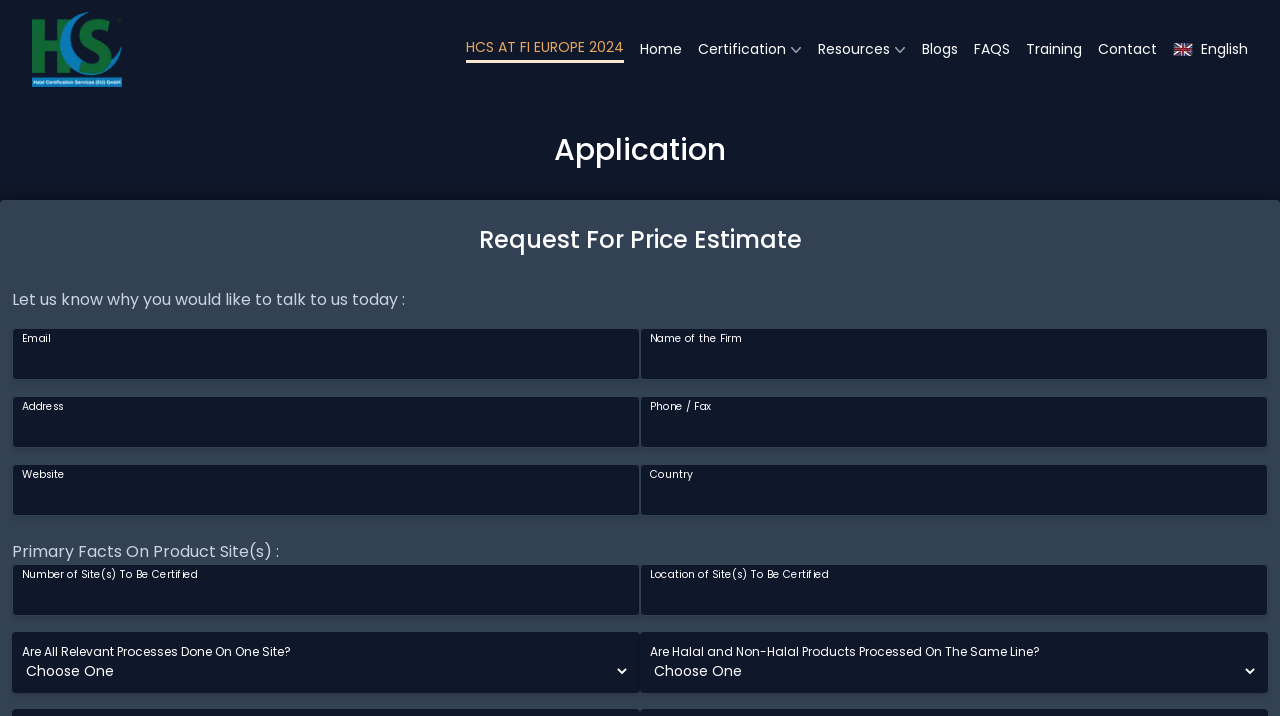

--- FILE ---
content_type: text/html; charset=utf-8
request_url: https://www.halalcs.eu/en/application
body_size: 10375
content:
<!DOCTYPE html><html lang="de"><head><meta charSet="utf-8"/><meta name="viewport" content="width=device-width"/><title>Apply for Halal Certification Application</title><meta name="description" content="Apply for Halal Certification. Get your business or products Halal certified. Apply now and Join the global Halal market today!&quot;"/><link rel="canonical" href="https://www.halalcs.eu/application"/><meta name="keywords" content="Halal Zertifizierung Deutschland ,Halal Zertifizierung Schweiz ,Halal Zertifikat Schweiz ,Halal Zertifikat Deutschland ,Halal zertifiziert Schweiz ,Halal zertifiziert deutschland ,Halal-zertifikat ,Halal control ,Halal services ,Halal certification ,Halal pharmaceutical ,Halal cosmetics ,Halal food Switzerland ,Halal water ,Halal consciousness ,halal requirements ,halal certification procedure ,halal certification process ,halal financial services ,muis halal certification ,swiss halal ,muis recognized halal certification bodies ,halal ,halal schweiz zertifikat ,Halal-Zertifizierungsorganisationen ,Halal-Zertifizierungsanforderungen certification halal ,Deutsch Halal-Zertifizierung ,Español certificación halal ,Italiano certificazione halal ,Nederlands halal-certificering ,Polski certyfikat halal ,Portuguese certificação halal ,Turkish helal sertifikası ,Swedish halal-certifiering ,Finnish halal-sertifiointi ,Danish halal-certificering ,Halal certification ,Halal food certification ,Halal cosmetics certification ,Halal pharmaceutical certification ,Halal personal care products certification ,Halal cosmetics and personal care products certification ,Halal food and beverage certification ,Halal cosmetics and food certification ,Halal pharmaceutical and food certification ,Halal cosmetics, food, non-food and pharmaceutical certification, Halal certification process Switzerland,Swiss Halal standards, Halal certifying bodies Switzerland, Halal food market Switzerland, Halal products in Switzerland, Halal restaurants in Switzerland, Embracing Halal lifestyle, Halal-Zertifizierungsunternehmen in der Schweiz, empresas de certificación halal en suiza, entreprises de certification halal en suisse, halal certification companies in switzerland, halal certification, Cibustec, Italy, food and beverage, Islamic dietary laws, Muslim customers, Halal certification Switzerland, Halal certification Europe , Halal food certification services, Islamic dietary guidelines Europe, Muslim-friendly products Switzerland , Sharia-compliant food certification , Halal compliance services Europe, Certified halal products Switzerland, European halal standards ,Halal auditing services Europe, Halal logo Switzerland ,Islamic dietary restrictions Europe ,HMC certified meat Switzerland (HMC - The Halal Monitoring Committee) ,European halal market trends , Hala certifying bodies in Europe, Certificación Halal Suiza, Certificación Halal Europa, Servicios de certificación de alimentos Halal, Pautas dietéticas islámicas Europa, Productos aptos para musulmanes Suiza, Certificación de alimentos que cumple con la Sharia, Servicios de cumplimiento Halal Europa, Productos halal certificados Suiza, Estándares halal europeos, Servicios de auditoría Halal Europa, Halal logo Suiza ,Restricciones dietéticas islámicas en Europa ,Carne certificada por HMC Suiza (HMC - The Halal Monitoring Committee) ,Tendencias del mercado halal europeo , Organismos certificadores de Hala en Europa, halal-switzerland, halal ingredients, food ingredients, halal certify, halal germany, halal europe"/><meta property="og:type" content="website"/><meta property="og:url" content="https://www.halalcs.eu/application"/><meta property="og:title" content="Apply for Halal Certification Application"/><meta property="og:description" content="Apply for Halal Certification. Get your business or products Halal certified. Apply now and Join the global Halal market today!&quot;"/><meta property="og:image:alt" content="halalcs.eu"/><meta property="og:image:width" content="1200"/><meta property="og:image:height" content="630"/><meta property="og:site_name" content="https://www.halalcs.eu"/><meta property="twitter:card" content="summary_large_image"/><meta property="twitter:url" content="https://twitter.com/halal_certserv"/><meta name="twitter:creator" content="@Halal_CertServ"/><meta property="twitter:title" content="Apply for Halal Certification Application"/><meta property="twitter:description" content="Apply for Halal Certification. Get your business or products Halal certified. Apply now and Join the global Halal market today!&quot;"/><meta name="application-name" content="https://www.halalcs.eu"/><meta name="apple-mobile-web-app-capable" content="yes"/><meta name="apple-mobile-web-app-status-bar-style" content="default"/><meta name="apple-mobile-web-app-title" content="halalcs.eu"/><meta name="format-detection" content="telephone=no"/><meta name="mobile-web-app-capable" content="yes"/><meta name="theme-color" content="#FFFFFF"/><meta name="next-head-count" content="26"/><link rel="preload" href="/_next/static/media/eafabf029ad39a43-s.p.woff2" as="font" type="font/woff2" crossorigin="anonymous" data-next-font="size-adjust"/><link rel="preload" href="/_next/static/media/8888a3826f4a3af4-s.p.woff2" as="font" type="font/woff2" crossorigin="anonymous" data-next-font="size-adjust"/><link rel="preload" href="/_next/static/media/0484562807a97172-s.p.woff2" as="font" type="font/woff2" crossorigin="anonymous" data-next-font="size-adjust"/><link rel="preload" href="/_next/static/media/b957ea75a84b6ea7-s.p.woff2" as="font" type="font/woff2" crossorigin="anonymous" data-next-font="size-adjust"/><link rel="preload" href="/_next/static/css/bc7f9a52aa3fba53.css" as="style" crossorigin=""/><link rel="stylesheet" href="/_next/static/css/bc7f9a52aa3fba53.css" crossorigin="" data-n-g=""/><noscript data-n-css=""></noscript><script defer="" crossorigin="" nomodule="" src="/_next/static/chunks/polyfills-c67a75d1b6f99dc8.js"></script><script src="/_next/static/chunks/webpack-c376f8fda083371a.js" defer="" crossorigin=""></script><script src="/_next/static/chunks/framework-0c7baedefba6b077.js" defer="" crossorigin=""></script><script src="/_next/static/chunks/main-1f67a3cf9931af88.js" defer="" crossorigin=""></script><script src="/_next/static/chunks/pages/_app-654f1c8d046e0d95.js" defer="" crossorigin=""></script><script src="/_next/static/chunks/pages/application-0d3dbbadf7498d79.js" defer="" crossorigin=""></script><script src="/_next/static/q5h84l8cIkMD46ed9z-Jl/_buildManifest.js" defer="" crossorigin=""></script><script src="/_next/static/q5h84l8cIkMD46ed9z-Jl/_ssgManifest.js" defer="" crossorigin=""></script></head><body><div id="__next"><main class="__className_6bee3b"><nav class="max-w-3xl lg:container mx-auto py-3 relative bg-slate-900 md:bg-transparent lg:max-2xl:px-8  md:absolute z-20 left-0 right-0 "><div class="lg:flex items-center text-[15px] hidden text-white"><div class="flex justify-between w-full"><a class="" href="/en"><img alt="HalalCS.org - Official Logo" loading="lazy" width="90" height="90" decoding="async" data-nimg="1" class="img-fluid me-4" style="color:transparent" srcSet="/_next/image?url=%2F_next%2Fstatic%2Fmedia%2FHalal-CS-Logo2.13adc1b8.webp&amp;w=96&amp;q=75 1x, /_next/image?url=%2F_next%2Fstatic%2Fmedia%2FHalal-CS-Logo2.13adc1b8.webp&amp;w=256&amp;q=75 2x" src="/_next/image?url=%2F_next%2Fstatic%2Fmedia%2FHalal-CS-Logo2.13adc1b8.webp&amp;w=256&amp;q=75"/></a><div class="flex items-center text-[14px]"><div class="mr-4 animation"><a class="hover-under text-center" href="/en/events/fi-europe-event-2024">HCS AT FI EUROPE 2024</a></div><div class="me-4"><a href="/en">Home</a></div><div class="relative inline-block hover-menu"><div class="flex items-center me-4"><a class="capitalize" href="/en/application">Certification</a><svg class="-mr-1 h-5 w-5 text-gray-400" viewBox="0 0 20 20" fill="currentColor" aria-hidden="true"><path fill-rule="evenodd" d="M5.23 7.21a.75.75 0 011.06.02L10 11.168l3.71-3.938a.75.75 0 111.08 1.04l-4.25 4.5a.75.75 0 01-1.08 0l-4.25-4.5a.75.75 0 01.02-1.06z" clip-rule="evenodd"></path></svg></div><ul class="menu absolute z-20 left-0 border border-amber-500 backdrop-blur-md bg-amber-500/10 shadow w-max top-6  rounded hidden "><li><a class="text-amber-500 block capitalize py-3 px-3  hover:bg-amber-500 hover:text-white transition-all" href="/en/halal-certification-schemes">Halal Certification Schemes</a></li><li><a class="text-amber-500 block capitalize py-3 px-3 hover:bg-amber-500 hover:text-white transition-all " href="/en/requirements">Certification Requirements</a></li><li><a class="text-amber-500 block capitalize py-3 px-3 hover:bg-amber-500 hover:text-white transition-all " href="/en/halal-certification-procedure">Halal Certification Procedure</a></li></ul></div><div class="relative inline-block hover-menu"><div class="flex items-center me-4"><a class="capitalize" href="/en/application">Resources</a><svg class="-mr-1 h-5 w-5 text-gray-400" viewBox="0 0 20 20" fill="currentColor" aria-hidden="true"><path fill-rule="evenodd" d="M5.23 7.21a.75.75 0 011.06.02L10 11.168l3.71-3.938a.75.75 0 111.08 1.04l-4.25 4.5a.75.75 0 01-1.08 0l-4.25-4.5a.75.75 0 01.02-1.06z" clip-rule="evenodd"></path></svg></div><ul class="menu absolute z-20 left-0 border border-amber-500 backdrop-blur-md bg-amber-500/10 shadow w-max top-6  rounded hidden "><li><a class="text-amber-500 block capitalize py-3 px-3  hover:bg-amber-500 hover:text-white transition-all" href="/en/our-services"> Our Services</a></li><li><a class="text-amber-500 block capitalize py-3 px-3 hover:bg-amber-500 hover:text-white transition-all " href="/en/application">Application</a></li><li><a class="text-amber-500 block capitalize py-3 px-3 hover:bg-amber-500 hover:text-white transition-all " href="/en/accreditations">Accreditations</a></li><li><a class="text-amber-500 block capitalize py-3 px-3 hover:bg-amber-500 hover:text-white transition-all " href="/en/event">Events</a></li></ul></div><div class="me-4"><a class="capitalize" href="/en/blogs">Blogs</a></div><div class="me-4"><a class="capitalize" href="/en/faqs">FAQS</a></div><div class="me-4"><a class="capitalize" href="/en/training">Training</a></div><div class="me-4"><a class="capitalize" href="/en/contact">Contact</a></div><div class="relative"><div class=" dropdown isLang"><a class=" dropdown-toggle flex" href="/en/application#"><img alt="[object Object] flag" loading="lazy" width="20" height="16" decoding="async" data-nimg="1" class="me-2" style="color:transparent" srcSet="/_next/image?url=%2F_next%2Fstatic%2Fmedia%2Fen.625bf610.png&amp;w=32&amp;q=75 1x, /_next/image?url=%2F_next%2Fstatic%2Fmedia%2Fen.625bf610.png&amp;w=48&amp;q=75 2x" src="/_next/image?url=%2F_next%2Fstatic%2Fmedia%2Fen.625bf610.png&amp;w=48&amp;q=75"/>English</a><ul class="dropdown-menu shadow isLangMenu absolute hidden top-full w-[109px] z-20 border rounded   border-amber-500  bg-amber-500/10 hover:bg-amber-500 hover:text-white     transition-all"><li class=""><a class=" flex p-3" href="/application"><img alt="Deutsch flag" loading="lazy" width="20" height="16" decoding="async" data-nimg="1" class="mr-2" style="color:transparent" srcSet="/_next/image?url=%2F_next%2Fstatic%2Fmedia%2Fde.7558aa48.png&amp;w=32&amp;q=75 1x, /_next/image?url=%2F_next%2Fstatic%2Fmedia%2Fde.7558aa48.png&amp;w=48&amp;q=75 2x" src="/_next/image?url=%2F_next%2Fstatic%2Fmedia%2Fde.7558aa48.png&amp;w=48&amp;q=75"/>Deutsch</a></li></ul></div></div></div></div></div><div class="mobile-nav flex lg:hidden "><div class="logos flex justify-between w-full px-4 items-center"><a class="" href="/en"><img alt="HalalCS.org - Official Logo" loading="lazy" width="80" height="80" decoding="async" data-nimg="1" class="img-fluid me-4" style="color:transparent" srcSet="/_next/image?url=%2F_next%2Fstatic%2Fmedia%2FHalal-CS-Logo2.13adc1b8.webp&amp;w=96&amp;q=75 1x, /_next/image?url=%2F_next%2Fstatic%2Fmedia%2FHalal-CS-Logo2.13adc1b8.webp&amp;w=256&amp;q=75 2x" src="/_next/image?url=%2F_next%2Fstatic%2Fmedia%2FHalal-CS-Logo2.13adc1b8.webp&amp;w=256&amp;q=75"/></a><div class="nav-image"><img alt="nav logo" loading="lazy" width="40" height="40" decoding="async" data-nimg="1" style="color:transparent" srcSet="/_next/image?url=%2F_next%2Fstatic%2Fmedia%2Fnav.994c4d89.png&amp;w=48&amp;q=75 1x, /_next/image?url=%2F_next%2Fstatic%2Fmedia%2Fnav.994c4d89.png&amp;w=96&amp;q=75 2x" src="/_next/image?url=%2F_next%2Fstatic%2Fmedia%2Fnav.994c4d89.png&amp;w=96&amp;q=75"/><div class="dropdown-mobile absolute bg-slate-900 transition-all duration-500 left-0 w-full px-4 text-amber-500   z-20 top-[5.7rem]  h-0 border-0 overflow-hidden"><div class="mt-4"><a href="/en">Home</a></div><div class="hover-menu"><div class="flex items-center mt-4"><a class="capitalize" href="/en/application">Certification</a><svg class="-mr-1 h-5 w-5 text-amber-500" viewBox="0 0 20 20" fill="currentColor" aria-hidden="true"><path fill-rule="evenodd" d="M5.23 7.21a.75.75 0 011.06.02L10 11.168l3.71-3.938a.75.75 0 111.08 1.04l-4.25 4.5a.75.75 0 01-1.08 0l-4.25-4.5a.75.75 0 01.02-1.06z" clip-rule="evenodd"></path></svg></div><ul class="menu h-0 w-full overflow-hidden  transition-all"><a class="text-white block capitalize py-3 px-3  transition-all" href="/en/halal-certification-schemes">Halal Certification Schemes</a><a class="text-white block capitalize py-3 px-3 transition-all " href="/en/requirements">Certification Requirements</a><a class="text-white block capitalize py-3 px-3 transition-all " href="/en/halal-certification-procedure">Halal Certification Procedure</a></ul></div><div class="hover-menu"><div class="flex items-center mt-4"><a class="capitalize" href="/en/application">Resources</a><svg class="-mr-1 h-5 w-5 text-amber-500" viewBox="0 0 20 20" fill="currentColor" aria-hidden="true"><path fill-rule="evenodd" d="M5.23 7.21a.75.75 0 011.06.02L10 11.168l3.71-3.938a.75.75 0 111.08 1.04l-4.25 4.5a.75.75 0 01-1.08 0l-4.25-4.5a.75.75 0 01.02-1.06z" clip-rule="evenodd"></path></svg></div><ul class="menu h-0 w-full overflow-hidden  transition-all"><a class="text-white block capitalize py-3 px-3  transition-all" href="/en/our-services"> Our Services</a><a class="text-white block capitalize py-3 px-3 transition-all " href="/en/application">Application</a><a class="text-white block capitalize py-3 px-3 transition-all " href="/en/accrediation">Accrediations</a><a class="text-white block capitalize py-3 px-3 transition-all " href="/en/event">Events</a></ul></div><div class="mt-4"><a class="capitalize" href="/en/blogs">Blogs</a></div><div class="mt-4"><a class="capitalize" href="/en/faqs">FAQS</a></div><div class="mt-4"><a class="capitalize" href="/en/training">Training</a></div><div class="mt-4"><a class="capitalize" href="/en/contact">Contact</a></div><div class=" mt-4"><div class=" dropdown isLang"><a class=" dropdown-toggle flex" href="/en/application#"><img alt="[object Object] flag" loading="lazy" width="20" height="16" decoding="async" data-nimg="1" class="me-2" style="color:transparent" srcSet="/_next/image?url=%2F_next%2Fstatic%2Fmedia%2Fen.625bf610.png&amp;w=32&amp;q=75 1x, /_next/image?url=%2F_next%2Fstatic%2Fmedia%2Fen.625bf610.png&amp;w=48&amp;q=75 2x" src="/_next/image?url=%2F_next%2Fstatic%2Fmedia%2Fen.625bf610.png&amp;w=48&amp;q=75"/>English<svg class="-mr-1 h-5 w-5 text-amber-500" viewBox="0 0 20 20" fill="currentColor" aria-hidden="true"><path fill-rule="evenodd" d="M5.23 7.21a.75.75 0 011.06.02L10 11.168l3.71-3.938a.75.75 0 111.08 1.04l-4.25 4.5a.75.75 0 01-1.08 0l-4.25-4.5a.75.75 0 01.02-1.06z" clip-rule="evenodd"></path></svg></a><ul class="dropdown-menu isLangMenu h-0 overflow-hidden"><li class="p-4"><a class=" flex text-white" href="/application"><img alt="Deutsch flag" loading="lazy" width="20" height="16" decoding="async" data-nimg="1" class="me-2" style="color:transparent" srcSet="/_next/image?url=%2F_next%2Fstatic%2Fmedia%2Fde.7558aa48.png&amp;w=32&amp;q=75 1x, /_next/image?url=%2F_next%2Fstatic%2Fmedia%2Fde.7558aa48.png&amp;w=48&amp;q=75 2x" src="/_next/image?url=%2F_next%2Fstatic%2Fmedia%2Fde.7558aa48.png&amp;w=48&amp;q=75"/>Deutsch</a></li></ul></div></div></div></div></div></div></nav><section class="text-white halal-bg-req"><div class="container mx-auto px-4 md:px-0 pb-5 z-10 relative "><h1 class="py-8 text-3xl font-medium text-center mt-0 md:mt-[100px]">Application</h1><form class="bg-slate-700 shadow rounded text-black p-3"><h2 class="text-2xl font-medium text-center py-3 mb-5 text-white">Request For Price Estimate</h2><h4 class="mb-4 text-slate-300">Let us know why you would like to talk to us today :</h4><div class="flex flex-col md:flex-row  gap-4"><div class="flex-1"><div class="relative"><input type="email" id="email" name="email" class="block rounded  shadow-md px-2.5 pb-2.5 pt-5 w-full text-sm text-white border bg-slate-900 border-slate-700 appearance-none  focus:border-amber-500 focus:outline-none focus:ring-0  peer" placeholder=""/><label for="email" class="absolute text-xs md:text-sm  text-white duration-300 transform -translate-y-4 scale-75 top-4 z-10 origin-[0] left-2.5 peer-focus:text-amber-500 peer-placeholder-shown:scale-100 peer-placeholder-shown:translate-y-0 peer-focus:scale-75 peer-focus:-translate-y-4">Email</label></div></div><div class="flex-1 "><div class="relative"><input type="text" id="firmName" name="firmName" class="block rounded  shadow-md px-2.5 pb-2.5 pt-5 w-full text-sm text-white border bg-slate-900 border-slate-700 appearance-none  focus:border-amber-500 focus:outline-none focus:ring-0  peer" placeholder=""/><label for="firmName" class="absolute text-xs md:text-sm  text-white duration-300 transform -translate-y-4 scale-75 top-4 z-10 origin-[0] left-2.5 peer-focus:text-amber-500 peer-placeholder-shown:scale-100 peer-placeholder-shown:translate-y-0 peer-focus:scale-75 peer-focus:-translate-y-4">Name of the Firm</label></div></div></div><div class="flex flex-col md:flex-row  gap-4 mt-4"><div class="flex-1"><div class="relative"><input type="text" id="address" name="address" class="block rounded  shadow-md px-2.5 pb-2.5 pt-5 w-full text-sm text-white border bg-slate-900 border-slate-700 appearance-none  focus:border-amber-500 focus:outline-none focus:ring-0  peer" placeholder=""/><label for="address" class="absolute text-xs md:text-sm  text-white duration-300 transform -translate-y-4 scale-75 top-4 z-10 origin-[0] left-2.5 peer-focus:text-amber-500 peer-placeholder-shown:scale-100 peer-placeholder-shown:translate-y-0 peer-focus:scale-75 peer-focus:-translate-y-4">Address</label></div></div><div class="flex-1"><div class="relative"><input type="text" id="phone" name="phone" class="block rounded  shadow-md px-2.5 pb-2.5 pt-5 w-full text-sm text-white border bg-slate-900 border-slate-700 appearance-none  focus:border-amber-500 focus:outline-none focus:ring-0  peer" placeholder="" required=""/><label for="phone" class="absolute text-xs md:text-sm  text-white duration-300 transform -translate-y-4 scale-75 top-4 z-10 origin-[0] left-2.5 peer-focus:text-amber-500 peer-placeholder-shown:scale-100 peer-placeholder-shown:translate-y-0 peer-focus:scale-75 peer-focus:-translate-y-4">Phone / Fax</label></div></div></div><div class="flex flex-col md:flex-row  gap-4 mt-4"><div class="flex-1"><div class="relative"><input type="text" id="website" name="website" class="block rounded  shadow-md px-2.5 pb-2.5 pt-5 w-full text-sm text-white border bg-slate-900 border-slate-700 appearance-none  focus:border-amber-500 focus:outline-none focus:ring-0  peer" placeholder=""/><label for="website" class="absolute text-xs md:text-sm  text-white duration-300 transform -translate-y-4 scale-75 top-4 z-10 origin-[0] left-2.5 peer-focus:text-amber-500 peer-placeholder-shown:scale-100 peer-placeholder-shown:translate-y-0 peer-focus:scale-75 peer-focus:-translate-y-4">Website</label></div></div><div class="flex-1"><div class="relative"><input type="text" id="country" name="country" class="block rounded  shadow-md px-2.5 pb-2.5 pt-5 w-full text-sm text-white border bg-slate-900 border-slate-700 appearance-none  focus:border-amber-500 focus:outline-none focus:ring-0  peer" placeholder="" required=""/><label for="country" class="absolute text-xs md:text-sm  text-white duration-300 transform -translate-y-4 scale-75 top-4 z-10 origin-[0] left-2.5 peer-focus:text-amber-500 peer-placeholder-shown:scale-100 peer-placeholder-shown:translate-y-0 peer-focus:scale-75 peer-focus:-translate-y-4">Country</label></div></div></div><div class="mt-6"><h4 class="text-slate-300">Primary Facts On Product Site(s) :</h4></div><div class="flex flex-col md:flex-row gap-4"><div class="flex-1"><div class="relative"><input type="number" id="numberOfSites" name="numberOfSites" class="block rounded  shadow-md px-2.5 pb-2.5 pt-5 w-full text-sm text-white border bg-slate-900 border-slate-700 appearance-none  focus:border-amber-500 focus:outline-none focus:ring-0  peer" placeholder=""/><label for="numberOfSites" class="absolute text-xs md:text-sm  text-white duration-300 transform -translate-y-4 scale-75 top-4 z-10 origin-[0] left-2.5 peer-focus:text-amber-500 peer-placeholder-shown:scale-100 peer-placeholder-shown:translate-y-0 peer-focus:scale-75 peer-focus:-translate-y-4">Number of Site(s) To Be Certified</label></div></div><div class="flex-1"><div class="relative"><input type="text" id="locationOfSites" name="locationOfSites" class="block rounded  shadow-md px-2.5 pb-2.5 pt-5 w-full text-sm text-white border bg-slate-900 border-slate-700 appearance-none  focus:border-amber-500 focus:outline-none focus:ring-0  peer" placeholder=""/><label for="locationOfSites" class="absolute text-xs md:text-sm  text-white duration-300 transform -translate-y-4 scale-75 top-4 z-10 origin-[0] left-2.5 peer-focus:text-amber-500 peer-placeholder-shown:scale-100 peer-placeholder-shown:translate-y-0 peer-focus:scale-75 peer-focus:-translate-y-4">Location of Site(s) To Be Certified</label></div></div></div><div class="flex flex-col md:flex-row mt-4 gap-4"><div class="flex-1"><div class="flex flex-col  shadow-md rounded  bg-slate-900 border-slate-500 px-2.5 pb-2.5 pt-3 "><label for="relevantProcessDone" class="text-xs text-white ">Are All Relevant Processes Done On One Site?</label><select class="focus:outline-none text-sm bg-transparent text-white" id="relevantProcessDone" name="relevantProcessDone"><option value="">Choose One</option><option>Yes</option><option>No</option></select></div></div><div class="flex-1"><div class="flex flex-col  shadow-md rounded  bg-slate-900 border-slate-500 px-2.5 pb-2.5 pt-3 "><label for="halalNonHalalProducts" class="text-xs text-white ">Are Halal and Non-Halal Products Processed On The Same Line?</label><select class="focus:outline-none text-sm bg-transparent text-white" id="halalNonHalalProducts" name="halalNonHalalProducts"><option value="">Choose One</option><option>Yes</option><option>No</option></select></div></div></div><div class="flex gap-4 mt-4 flex-col md:flex-row"><div class="flex-1"><div class="shadow-md"><textarea class="block p-2.5 w-full text-sm text-gray-900 bg-slate-900  rounded  focus:outline-none focus:border-amber-500 border border-slate-900 transition duration-300 placeholder:text-white" id="noGiveDetails" name="noGiveDetails" placeholder="If The Answer is No. Please Give Detail(s) and Location(s) Of The Outsourced Process (es)"></textarea></div></div><div class="flex-1"><div class="shadow-md"><textarea class="block p-2.5 w-full text-sm text-gray-900 bg-slate-900  rounded  focus:outline-none focus:border-amber-500 border border-slate-900 transition duration-300 placeholder:text-white" id="yesGiveDetails" name="yesGiveDetails" placeholder="If The Answer is Yes. Please Give Detail Of The Source Of All The Non Halal Products"></textarea></div></div></div><div class="md:w-[49.5%] w-full mt-4"><div class="shadow-md"><textarea class="block p-2.5 w-full text-sm text-gray-900 bg-slate-900  rounded  focus:outline-none focus:border-amber-500 border border-slate-900 transition duration-300 placeholder:text-white" id="usefulDetails" name="usefulDetails" placeholder="Any useful details for preparing the proposal"></textarea></div></div><div class=" mb-3 mt-4"><h4 class="text-slate-300">Primary Facts on The Product(s) :</h4><span class="text-slate-500 text-sm font-italic">Name(s) of the product category to be certified</span></div><div class=" mb-3"><p class="text-slate-400">Source of Raw Materials/Ingredients Used:</p><div class="flex flex-col md:flex-row gap-4"><div class="flex items-center"><input id="animal" type="checkbox" name="animal" class="w-4 h-4 text-blue-600 bg-gray-100 border-gray-300 rounded " value="animal"/><label for="animal" class="ml-2 text-sm font-medium text-white ">Animal</label></div><div class="flex items-center"><input id="plant" type="checkbox" name="plant" class="w-4 h-4 text-blue-600 bg-gray-100 border-gray-300 rounded " value="plant"/><label for="plant" class="ml-2 text-sm font-medium text-white ">Plant</label></div><div class="flex items-center"><input id="mineral" type="checkbox" name="mineral" class="w-4 h-4 text-blue-600 bg-gray-100 border-gray-300 rounded " value="mineral"/><label for="mineral" class="ml-2 text-sm font-medium text-white ">Mineral</label></div><div class="flex items-center"><input id="synthetic" type="checkbox" name="synthetic" class="w-4 h-4 text-blue-600 bg-gray-100 border-gray-300 rounded " value="synthetic"/><label for="synthetic" class="ml-2 text-sm font-medium text-white ">Synthetic</label></div><div class="flex items-center"><input id="microBio" type="checkbox" name="microBio" class="w-4 h-4 text-blue-600 bg-gray-100 border-gray-300 rounded " value="microBio"/><label for="microBio" class="ml-2 text-sm font-medium text-white ">Micro-biological</label></div></div></div><div class="flex flex-col md:flex-row gap-4"><div class="flex-1"><div class="relative"><input type="number" id="numberOfProducts" name="numberOfProducts" class="block rounded  shadow-md px-2.5 pb-2.5 pt-5 w-full text-sm text-white border bg-slate-900 border-slate-700 appearance-none  focus:border-amber-500 focus:outline-none focus:ring-0  peer" placeholder=""/><label for="numberOfProducts" class="absolute text-xs md:text-sm  text-white duration-300 transform -translate-y-4 scale-75 top-4 z-10 origin-[0] left-2.5 peer-focus:text-amber-500 peer-placeholder-shown:scale-100 peer-placeholder-shown:translate-y-0 peer-focus:scale-75 peer-focus:-translate-y-4">Total Number of products</label></div></div><div class="flex-1"><div class="relative"><input type="text" id="productCategory" name="productCategory" class="block rounded  shadow-md px-2.5 pb-2.5 pt-5 w-full text-sm text-white border bg-slate-900 border-slate-700 appearance-none  focus:border-amber-500 focus:outline-none focus:ring-0  peer" placeholder=""/><label for="productCategory" class="absolute text-xs md:text-sm  text-white duration-300 transform -translate-y-4 scale-75 top-4 z-10 origin-[0] left-2.5 peer-focus:text-amber-500 peer-placeholder-shown:scale-100 peer-placeholder-shown:translate-y-0 peer-focus:scale-75 peer-focus:-translate-y-4">Product Category</label></div></div></div><div class="flex flex-col md:flex-row mt-4 gap-4"><div class="flex-1"><div class="relative"><input type="number" id="numberOfProductsToBeCertified" name="numberOfProductsToBeCertified" class="block rounded  shadow-md px-2.5 pb-2.5 pt-5 w-full text-sm text-white border bg-slate-900 border-slate-700 appearance-none  focus:border-amber-500 focus:outline-none focus:ring-0  peer" placeholder=""/><label for="numberOfProductsToBeCertified" class="absolute text-xs md:text-sm  text-white duration-300 transform -translate-y-4 scale-75 top-4 z-10 origin-[0] left-2.5 peer-focus:text-amber-500 peer-placeholder-shown:scale-100 peer-placeholder-shown:translate-y-0 peer-focus:scale-75 peer-focus:-translate-y-4">Number of Products To-Be-Certified</label></div></div><div class="flex-1"><div class="relative"><input type="number" id="numberOfIngredients" name="numberOfIngredients" class="block rounded  shadow-md px-2.5 pb-2.5 pt-5 w-full text-sm text-white border bg-slate-900 border-slate-700 appearance-none  focus:border-amber-500 focus:outline-none focus:ring-0  peer" placeholder=""/><label for="numberOfIngredients" class="absolute text-xs md:text-sm  text-white duration-300 transform -translate-y-4 scale-75 top-4 z-10 origin-[0] left-2.5 peer-focus:text-amber-500 peer-placeholder-shown:scale-100 peer-placeholder-shown:translate-y-0 peer-focus:scale-75 peer-focus:-translate-y-4">Number of Ingredients Used In Products To Be Certified</label></div></div></div><div class="mt-4 mb-3"><p class="text-slate-300">Primary Target Market:</p><div class="flex flex-col md:flex-row gap-4 my-3"><div class="flex items-center"><input id="indonesia" type="checkbox" name="indonesia" class="w-4 h-4 text-blue-600 bg-gray-100 border-gray-300 rounded " value="indonesia"/><label for="indonesia" class="ml-2 text-sm font-medium text-white ">Indonesia</label></div><div class="flex items-center"><input id="malaysia" type="checkbox" name="malaysia" class="w-4 h-4 text-blue-600 bg-gray-100 border-gray-300 rounded " value="malaysia"/><label for="malaysia" class="ml-2 text-sm font-medium text-white ">Malaysia</label></div><div class="flex items-center"><input id="saudiArabia" type="checkbox" name="saudiArabia" class="w-4 h-4 text-blue-600 bg-gray-100 border-gray-300 rounded " value="saudiArabia"/><label for="saudiArabia" class="ml-2 text-sm font-medium text-white ">Saudi Arabia</label></div><div class="flex items-center"><input id="singapore" type="checkbox" name="singapore" class="w-4 h-4 text-blue-600 bg-gray-100 border-gray-300 rounded " value="singapore"/><label for="singapore" class="ml-2 text-sm font-medium text-white ">Singapore</label></div><div class="flex items-center"><input id="turkey" type="checkbox" name="turkey" class="w-4 h-4 text-blue-600 bg-gray-100 border-gray-300 rounded " value="turkey"/><label for="turkey" class="ml-2 text-sm font-medium text-white ">Turkey</label></div><div class="flex items-center"><input id="uae" type="checkbox" name="uae" class="w-4 h-4 text-blue-600 bg-gray-100 border-gray-300 rounded " value="uae"/><label for="uae" class="ml-2 text-sm font-medium text-white ">UAE</label></div></div><div class="flex items-center"><div class="flex items-center"><input id="other" type="checkbox" name="other" class="w-4 h-4 text-blue-600 bg-gray-100 border-gray-300 rounded " value="other"/><label for="other" class="ml-2 text-sm font-medium text-white ">Other :</label></div><input type="text" class="focus:outline-none border border-slate-300 ml-3 p-1 text-sm rounded"/></div></div><div class=" mb-4 mt-6"><h4 class="text-red-600 text-xl">Disclaimer</h4><p class="text-slate-400">Above information shall be considered confidential and shall only be used for price estimation for Halal certification.<br/>I hereby certify that the information given by me in this application is true to the best of my knowledge and belief.</p></div><div class="flex flex-col md:flex-row gap-4"><div class="flex-1 "><div class="relative"><input type="text" id="dName" name="dName" class="block rounded  shadow-md px-2.5 pb-2.5 pt-5 w-full text-sm text-white border bg-slate-900 border-slate-700 appearance-none  focus:border-amber-500 focus:outline-none focus:ring-0  peer" placeholder=""/><label for="dName" class="absolute text-xs md:text-sm  text-white duration-300 transform -translate-y-4 scale-75 top-4 z-10 origin-[0] left-2.5 peer-focus:text-amber-500 peer-placeholder-shown:scale-100 peer-placeholder-shown:translate-y-0 peer-focus:scale-75 peer-focus:-translate-y-4">Name</label></div></div><div class="flex-1 "><div class="relative"><input type="text" id="dDesignation" name="dDesignation" class="block rounded  shadow-md px-2.5 pb-2.5 pt-5 w-full text-sm text-white border bg-slate-900 border-slate-700 appearance-none  focus:border-amber-500 focus:outline-none focus:ring-0  peer" placeholder=""/><label for="dDesignation" class="absolute text-xs md:text-sm  text-white duration-300 transform -translate-y-4 scale-75 top-4 z-10 origin-[0] left-2.5 peer-focus:text-amber-500 peer-placeholder-shown:scale-100 peer-placeholder-shown:translate-y-0 peer-focus:scale-75 peer-focus:-translate-y-4">Designation</label></div></div></div><div class="md:w-[49.5%] w-full mt-4"><div class="relative"><input type="date" id="dDate" name="dDate" class="block rounded  shadow-md px-2.5 pb-2.5 pt-5 w-full text-sm text-white border bg-slate-900 border-slate-700 appearance-none  focus:border-amber-500 focus:outline-none focus:ring-0  peer" placeholder=""/><label for="dDate" class="absolute text-xs md:text-sm  text-white duration-300 transform -translate-y-4 scale-75 top-4 z-10 origin-[0] left-2.5 peer-focus:text-amber-500 peer-placeholder-shown:scale-100 peer-placeholder-shown:translate-y-0 peer-focus:scale-75 peer-focus:-translate-y-4">Date</label></div></div><div class=" text-center mt-4"><button class="btn fw-medium rounded shadow-md  bg-amber-500/10 text-amber-500 border border-amber-500  px-5 py-2 submit-btn" type="submit">Submit</button></div></form></div></section><section class="bg-slate-800 relative py-5 text-white"><img alt="halal cs footer" loading="lazy" decoding="async" data-nimg="fill" class="opacity-5" style="position:absolute;height:100%;width:100%;left:0;top:0;right:0;bottom:0;color:transparent;z-index:0" src="/_next/static/media/before-footer.ad01fe15.svg"/><div class="container lg:max-2xl:px-8 pb-5 mx-auto z-10 relative px-4 md:px-0"><div class=" p-5"><h2 class="text-center text-2xl font-medium mb-3">Office Locations</h2><p class="text-center text-slate-400">Halal Certification Services certifies companies all over the world. Our locally-based auditors can support you in your local languages. Find the contact details of our offices nearest to you.</p></div><div class="flex flex-wrap gap-4"><div class="flex-1 flex "><div class="card p-4 office-card rounded w-full text-slate-400"><h4 class="mb-4 text-xl text-white">Switzerland</h4><p class="flex "><svg xmlns="http://www.w3.org/2000/svg" width="20" height="20" viewBox="0 0 512 512" class="mr-2 mt-1"><path fill="none" stroke="currentColor" stroke-linecap="round" stroke-linejoin="round" stroke-width="32" d="M256 48c-79.5 0-144 61.39-144 137c0 87 96 224.87 131.25 272.49a15.77 15.77 0 0 0 25.5 0C304 409.89 400 272.07 400 185c0-75.61-64.5-137-144-137Z"></path><circle cx="256" cy="192" r="48" fill="none" stroke="currentColor" stroke-linecap="round" stroke-linejoin="round" stroke-width="32"></circle></svg><span class="flex-1"><a href="#">Weidenweg 15, 4310 Rheinfelden, Switzerland</a></span></p><hr class="solid"/><p class="flex items-center "><svg xmlns="http://www.w3.org/2000/svg" width="16" height="16" fill="currentColor" class="bi bi-telephone" viewBox="0 0 16 16"><path d="M3.654 1.328a.678.678 0 0 0-1.015-.063L1.605 2.3c-.483.484-.661 1.169-.45 1.77a17.568 17.568 0 0 0 4.168 6.608 17.569 17.569 0 0 0 6.608 4.168c.601.211 1.286.033 1.77-.45l1.034-1.034a.678.678 0 0 0-.063-1.015l-2.307-1.794a.678.678 0 0 0-.58-.122l-2.19.547a1.745 1.745 0 0 1-1.657-.459L5.482 8.062a1.745 1.745 0 0 1-.46-1.657l.548-2.19a.678.678 0 0 0-.122-.58L3.654 1.328zM1.884.511a1.745 1.745 0 0 1 2.612.163L6.29 2.98c.329.423.445.974.315 1.494l-.547 2.19a.678.678 0 0 0 .178.643l2.457 2.457a.678.678 0 0 0 .644.178l2.189-.547a1.745 1.745 0 0 1 1.494.315l2.306 1.794c.829.645.905 1.87.163 2.611l-1.034 1.034c-.74.74-1.846 1.065-2.877.702a18.634 18.634 0 0 1-7.01-4.42 18.634 18.634 0 0 1-4.42-7.009c-.362-1.03-.037-2.137.703-2.877L1.885.511z"></path></svg><span>  <a href="tel:{props.tel}" class="ms-3 ">+41 61 813 30 64</a></span></p><hr class="solid"/><p class="flex items-center"><svg xmlns="http://www.w3.org/2000/svg" width="16" height="16" fill="currentColor" class="bi bi-printer" viewBox="0 0 16 16"><path d="M2.5 8a.5.5 0 1 0 0-1 .5.5 0 0 0 0 1z"></path><path d="M5 1a2 2 0 0 0-2 2v2H2a2 2 0 0 0-2 2v3a2 2 0 0 0 2 2h1v1a2 2 0 0 0 2 2h6a2 2 0 0 0 2-2v-1h1a2 2 0 0 0 2-2V7a2 2 0 0 0-2-2h-1V3a2 2 0 0 0-2-2H5zM4 3a1 1 0 0 1 1-1h6a1 1 0 0 1 1 1v2H4V3zm1 5a2 2 0 0 0-2 2v1H2a1 1 0 0 1-1-1V7a1 1 0 0 1 1-1h12a1 1 0 0 1 1 1v3a1 1 0 0 1-1 1h-1v-1a2 2 0 0 0-2-2H5zm7 2v3a1 1 0 0 1-1 1H5a1 1 0 0 1-1-1v-3a1 1 0 0 1 1-1h6a1 1 0 0 1 1 1z"></path></svg><span>  <a href="fax:{props.fax}" class="ms-3 ">+41 61 813 30 65</a></span></p><hr class="solid"/><p class="flex items-center"><svg xmlns="http://www.w3.org/2000/svg" width="16" height="16" fill="currentColor" class="bi bi-envelope" viewBox="0 0 16 16"><path d="M0 4a2 2 0 0 1 2-2h12a2 2 0 0 1 2 2v8a2 2 0 0 1-2 2H2a2 2 0 0 1-2-2V4Zm2-1a1 1 0 0 0-1 1v.217l7 4.2 7-4.2V4a1 1 0 0 0-1-1H2Zm13 2.383-4.708 2.825L15 11.105V5.383Zm-.034 6.876-5.64-3.471L8 9.583l-1.326-.795-5.64 3.47A1 1 0 0 0 2 13h12a1 1 0 0 0 .966-.741ZM1 11.105l4.708-2.897L1 5.383v5.722Z"></path></svg><span>  <a href="mailto:{props.email}" class="ms-3 ">info@halalcs.org</a></span></p></div></div><div class="flex-1 flex "><div class="card p-4 office-card rounded w-full text-slate-400"><h4 class="mb-4 text-xl text-white">Germany</h4><p class="flex "><svg xmlns="http://www.w3.org/2000/svg" width="20" height="20" viewBox="0 0 512 512" class="mr-2 mt-1"><path fill="none" stroke="currentColor" stroke-linecap="round" stroke-linejoin="round" stroke-width="32" d="M256 48c-79.5 0-144 61.39-144 137c0 87 96 224.87 131.25 272.49a15.77 15.77 0 0 0 25.5 0C304 409.89 400 272.07 400 185c0-75.61-64.5-137-144-137Z"></path><circle cx="256" cy="192" r="48" fill="none" stroke="currentColor" stroke-linecap="round" stroke-linejoin="round" stroke-width="32"></circle></svg><span class="flex-1"><a href="#">Untere Dorfstrasse 74, 78618 Rheinfelden (Baden), Germany</a></span></p><hr class="solid"/><p class="flex items-center "><svg xmlns="http://www.w3.org/2000/svg" width="16" height="16" fill="currentColor" class="bi bi-telephone" viewBox="0 0 16 16"><path d="M3.654 1.328a.678.678 0 0 0-1.015-.063L1.605 2.3c-.483.484-.661 1.169-.45 1.77a17.568 17.568 0 0 0 4.168 6.608 17.569 17.569 0 0 0 6.608 4.168c.601.211 1.286.033 1.77-.45l1.034-1.034a.678.678 0 0 0-.063-1.015l-2.307-1.794a.678.678 0 0 0-.58-.122l-2.19.547a1.745 1.745 0 0 1-1.657-.459L5.482 8.062a1.745 1.745 0 0 1-.46-1.657l.548-2.19a.678.678 0 0 0-.122-.58L3.654 1.328zM1.884.511a1.745 1.745 0 0 1 2.612.163L6.29 2.98c.329.423.445.974.315 1.494l-.547 2.19a.678.678 0 0 0 .178.643l2.457 2.457a.678.678 0 0 0 .644.178l2.189-.547a1.745 1.745 0 0 1 1.494.315l2.306 1.794c.829.645.905 1.87.163 2.611l-1.034 1.034c-.74.74-1.846 1.065-2.877.702a18.634 18.634 0 0 1-7.01-4.42 18.634 18.634 0 0 1-4.42-7.009c-.362-1.03-.037-2.137.703-2.877L1.885.511z"></path></svg><span>  <a href="tel:{props.tel}" class="ms-3 ">N/A</a></span></p><hr class="solid"/><p class="flex items-center"><svg xmlns="http://www.w3.org/2000/svg" width="16" height="16" fill="currentColor" class="bi bi-printer" viewBox="0 0 16 16"><path d="M2.5 8a.5.5 0 1 0 0-1 .5.5 0 0 0 0 1z"></path><path d="M5 1a2 2 0 0 0-2 2v2H2a2 2 0 0 0-2 2v3a2 2 0 0 0 2 2h1v1a2 2 0 0 0 2 2h6a2 2 0 0 0 2-2v-1h1a2 2 0 0 0 2-2V7a2 2 0 0 0-2-2h-1V3a2 2 0 0 0-2-2H5zM4 3a1 1 0 0 1 1-1h6a1 1 0 0 1 1 1v2H4V3zm1 5a2 2 0 0 0-2 2v1H2a1 1 0 0 1-1-1V7a1 1 0 0 1 1-1h12a1 1 0 0 1 1 1v3a1 1 0 0 1-1 1h-1v-1a2 2 0 0 0-2-2H5zm7 2v3a1 1 0 0 1-1 1H5a1 1 0 0 1-1-1v-3a1 1 0 0 1 1-1h6a1 1 0 0 1 1 1z"></path></svg><span>  <a href="fax:{props.fax}" class="ms-3 ">N/A</a></span></p><hr class="solid"/><p class="flex items-center"><svg xmlns="http://www.w3.org/2000/svg" width="16" height="16" fill="currentColor" class="bi bi-envelope" viewBox="0 0 16 16"><path d="M0 4a2 2 0 0 1 2-2h12a2 2 0 0 1 2 2v8a2 2 0 0 1-2 2H2a2 2 0 0 1-2-2V4Zm2-1a1 1 0 0 0-1 1v.217l7 4.2 7-4.2V4a1 1 0 0 0-1-1H2Zm13 2.383-4.708 2.825L15 11.105V5.383Zm-.034 6.876-5.64-3.471L8 9.583l-1.326-.795-5.64 3.47A1 1 0 0 0 2 13h12a1 1 0 0 0 .966-.741ZM1 11.105l4.708-2.897L1 5.383v5.722Z"></path></svg><span>  <a href="mailto:{props.email}" class="ms-3 ">info@halalcs.eu</a></span></p></div></div><div class="flex-1 flex "><div class="card p-4 office-card rounded w-full text-slate-400"><h4 class="mb-4 text-xl text-white">Spain/Portugal</h4><p class="flex "><svg xmlns="http://www.w3.org/2000/svg" width="20" height="20" viewBox="0 0 512 512" class="mr-2 mt-1"><path fill="none" stroke="currentColor" stroke-linecap="round" stroke-linejoin="round" stroke-width="32" d="M256 48c-79.5 0-144 61.39-144 137c0 87 96 224.87 131.25 272.49a15.77 15.77 0 0 0 25.5 0C304 409.89 400 272.07 400 185c0-75.61-64.5-137-144-137Z"></path><circle cx="256" cy="192" r="48" fill="none" stroke="currentColor" stroke-linecap="round" stroke-linejoin="round" stroke-width="32"></circle></svg><span class="flex-1"><a href="#">Calle Poeta Joan Maragall 60, 2a planta officina no. 10 Plaza Castilla - Madrid, Spain</a></span></p><hr class="solid"/><p class="flex items-center "><svg xmlns="http://www.w3.org/2000/svg" width="16" height="16" fill="currentColor" class="bi bi-telephone" viewBox="0 0 16 16"><path d="M3.654 1.328a.678.678 0 0 0-1.015-.063L1.605 2.3c-.483.484-.661 1.169-.45 1.77a17.568 17.568 0 0 0 4.168 6.608 17.569 17.569 0 0 0 6.608 4.168c.601.211 1.286.033 1.77-.45l1.034-1.034a.678.678 0 0 0-.063-1.015l-2.307-1.794a.678.678 0 0 0-.58-.122l-2.19.547a1.745 1.745 0 0 1-1.657-.459L5.482 8.062a1.745 1.745 0 0 1-.46-1.657l.548-2.19a.678.678 0 0 0-.122-.58L3.654 1.328zM1.884.511a1.745 1.745 0 0 1 2.612.163L6.29 2.98c.329.423.445.974.315 1.494l-.547 2.19a.678.678 0 0 0 .178.643l2.457 2.457a.678.678 0 0 0 .644.178l2.189-.547a1.745 1.745 0 0 1 1.494.315l2.306 1.794c.829.645.905 1.87.163 2.611l-1.034 1.034c-.74.74-1.846 1.065-2.877.702a18.634 18.634 0 0 1-7.01-4.42 18.634 18.634 0 0 1-4.42-7.009c-.362-1.03-.037-2.137.703-2.877L1.885.511z"></path></svg><span>  <a href="tel:{props.tel}" class="ms-3 ">+34 692 59 50 40</a></span></p><hr class="solid"/><p class="flex items-center"><svg xmlns="http://www.w3.org/2000/svg" width="16" height="16" fill="currentColor" class="bi bi-printer" viewBox="0 0 16 16"><path d="M2.5 8a.5.5 0 1 0 0-1 .5.5 0 0 0 0 1z"></path><path d="M5 1a2 2 0 0 0-2 2v2H2a2 2 0 0 0-2 2v3a2 2 0 0 0 2 2h1v1a2 2 0 0 0 2 2h6a2 2 0 0 0 2-2v-1h1a2 2 0 0 0 2-2V7a2 2 0 0 0-2-2h-1V3a2 2 0 0 0-2-2H5zM4 3a1 1 0 0 1 1-1h6a1 1 0 0 1 1 1v2H4V3zm1 5a2 2 0 0 0-2 2v1H2a1 1 0 0 1-1-1V7a1 1 0 0 1 1-1h12a1 1 0 0 1 1 1v3a1 1 0 0 1-1 1h-1v-1a2 2 0 0 0-2-2H5zm7 2v3a1 1 0 0 1-1 1H5a1 1 0 0 1-1-1v-3a1 1 0 0 1 1-1h6a1 1 0 0 1 1 1z"></path></svg><span>  <a href="fax:{props.fax}" class="ms-3 ">N/A</a></span></p><hr class="solid"/><p class="flex items-center"><svg xmlns="http://www.w3.org/2000/svg" width="16" height="16" fill="currentColor" class="bi bi-envelope" viewBox="0 0 16 16"><path d="M0 4a2 2 0 0 1 2-2h12a2 2 0 0 1 2 2v8a2 2 0 0 1-2 2H2a2 2 0 0 1-2-2V4Zm2-1a1 1 0 0 0-1 1v.217l7 4.2 7-4.2V4a1 1 0 0 0-1-1H2Zm13 2.383-4.708 2.825L15 11.105V5.383Zm-.034 6.876-5.64-3.471L8 9.583l-1.326-.795-5.64 3.47A1 1 0 0 0 2 13h12a1 1 0 0 0 .966-.741ZM1 11.105l4.708-2.897L1 5.383v5.722Z"></path></svg><span>  <a href="mailto:{props.email}" class="ms-3 ">spain@halalcs.org</a></span></p></div></div><div class="flex-1 flex "><div class="card p-4 office-card rounded w-full text-slate-400"><h4 class="mb-4 text-xl text-white">France</h4><p class="flex "><svg xmlns="http://www.w3.org/2000/svg" width="20" height="20" viewBox="0 0 512 512" class="mr-2 mt-1"><path fill="none" stroke="currentColor" stroke-linecap="round" stroke-linejoin="round" stroke-width="32" d="M256 48c-79.5 0-144 61.39-144 137c0 87 96 224.87 131.25 272.49a15.77 15.77 0 0 0 25.5 0C304 409.89 400 272.07 400 185c0-75.61-64.5-137-144-137Z"></path><circle cx="256" cy="192" r="48" fill="none" stroke="currentColor" stroke-linecap="round" stroke-linejoin="round" stroke-width="32"></circle></svg><span class="flex-1"><a href="#">N/A</a></span></p><hr class="solid"/><p class="flex items-center "><svg xmlns="http://www.w3.org/2000/svg" width="16" height="16" fill="currentColor" class="bi bi-telephone" viewBox="0 0 16 16"><path d="M3.654 1.328a.678.678 0 0 0-1.015-.063L1.605 2.3c-.483.484-.661 1.169-.45 1.77a17.568 17.568 0 0 0 4.168 6.608 17.569 17.569 0 0 0 6.608 4.168c.601.211 1.286.033 1.77-.45l1.034-1.034a.678.678 0 0 0-.063-1.015l-2.307-1.794a.678.678 0 0 0-.58-.122l-2.19.547a1.745 1.745 0 0 1-1.657-.459L5.482 8.062a1.745 1.745 0 0 1-.46-1.657l.548-2.19a.678.678 0 0 0-.122-.58L3.654 1.328zM1.884.511a1.745 1.745 0 0 1 2.612.163L6.29 2.98c.329.423.445.974.315 1.494l-.547 2.19a.678.678 0 0 0 .178.643l2.457 2.457a.678.678 0 0 0 .644.178l2.189-.547a1.745 1.745 0 0 1 1.494.315l2.306 1.794c.829.645.905 1.87.163 2.611l-1.034 1.034c-.74.74-1.846 1.065-2.877.702a18.634 18.634 0 0 1-7.01-4.42 18.634 18.634 0 0 1-4.42-7.009c-.362-1.03-.037-2.137.703-2.877L1.885.511z"></path></svg><span>  <a href="tel:{props.tel}" class="ms-3 ">+33 6 99 42 23 18</a></span></p><hr class="solid"/><p class="flex items-center"><svg xmlns="http://www.w3.org/2000/svg" width="16" height="16" fill="currentColor" class="bi bi-printer" viewBox="0 0 16 16"><path d="M2.5 8a.5.5 0 1 0 0-1 .5.5 0 0 0 0 1z"></path><path d="M5 1a2 2 0 0 0-2 2v2H2a2 2 0 0 0-2 2v3a2 2 0 0 0 2 2h1v1a2 2 0 0 0 2 2h6a2 2 0 0 0 2-2v-1h1a2 2 0 0 0 2-2V7a2 2 0 0 0-2-2h-1V3a2 2 0 0 0-2-2H5zM4 3a1 1 0 0 1 1-1h6a1 1 0 0 1 1 1v2H4V3zm1 5a2 2 0 0 0-2 2v1H2a1 1 0 0 1-1-1V7a1 1 0 0 1 1-1h12a1 1 0 0 1 1 1v3a1 1 0 0 1-1 1h-1v-1a2 2 0 0 0-2-2H5zm7 2v3a1 1 0 0 1-1 1H5a1 1 0 0 1-1-1v-3a1 1 0 0 1 1-1h6a1 1 0 0 1 1 1z"></path></svg><span>  <a href="fax:{props.fax}" class="ms-3 ">N/A</a></span></p><hr class="solid"/><p class="flex items-center"><svg xmlns="http://www.w3.org/2000/svg" width="16" height="16" fill="currentColor" class="bi bi-envelope" viewBox="0 0 16 16"><path d="M0 4a2 2 0 0 1 2-2h12a2 2 0 0 1 2 2v8a2 2 0 0 1-2 2H2a2 2 0 0 1-2-2V4Zm2-1a1 1 0 0 0-1 1v.217l7 4.2 7-4.2V4a1 1 0 0 0-1-1H2Zm13 2.383-4.708 2.825L15 11.105V5.383Zm-.034 6.876-5.64-3.471L8 9.583l-1.326-.795-5.64 3.47A1 1 0 0 0 2 13h12a1 1 0 0 0 .966-.741ZM1 11.105l4.708-2.897L1 5.383v5.722Z"></path></svg><span>  <a href="mailto:{props.email}" class="ms-3 ">france@halalcs.org</a></span></p></div></div><div class="flex-1 flex "><div class="card p-4 office-card rounded w-full text-slate-400"><h4 class="mb-4 text-xl text-white">Greece</h4><p class="flex "><svg xmlns="http://www.w3.org/2000/svg" width="20" height="20" viewBox="0 0 512 512" class="mr-2 mt-1"><path fill="none" stroke="currentColor" stroke-linecap="round" stroke-linejoin="round" stroke-width="32" d="M256 48c-79.5 0-144 61.39-144 137c0 87 96 224.87 131.25 272.49a15.77 15.77 0 0 0 25.5 0C304 409.89 400 272.07 400 185c0-75.61-64.5-137-144-137Z"></path><circle cx="256" cy="192" r="48" fill="none" stroke="currentColor" stroke-linecap="round" stroke-linejoin="round" stroke-width="32"></circle></svg><span class="flex-1"><a href="#">N/A</a></span></p><hr class="solid"/><p class="flex items-center "><svg xmlns="http://www.w3.org/2000/svg" width="16" height="16" fill="currentColor" class="bi bi-telephone" viewBox="0 0 16 16"><path d="M3.654 1.328a.678.678 0 0 0-1.015-.063L1.605 2.3c-.483.484-.661 1.169-.45 1.77a17.568 17.568 0 0 0 4.168 6.608 17.569 17.569 0 0 0 6.608 4.168c.601.211 1.286.033 1.77-.45l1.034-1.034a.678.678 0 0 0-.063-1.015l-2.307-1.794a.678.678 0 0 0-.58-.122l-2.19.547a1.745 1.745 0 0 1-1.657-.459L5.482 8.062a1.745 1.745 0 0 1-.46-1.657l.548-2.19a.678.678 0 0 0-.122-.58L3.654 1.328zM1.884.511a1.745 1.745 0 0 1 2.612.163L6.29 2.98c.329.423.445.974.315 1.494l-.547 2.19a.678.678 0 0 0 .178.643l2.457 2.457a.678.678 0 0 0 .644.178l2.189-.547a1.745 1.745 0 0 1 1.494.315l2.306 1.794c.829.645.905 1.87.163 2.611l-1.034 1.034c-.74.74-1.846 1.065-2.877.702a18.634 18.634 0 0 1-7.01-4.42 18.634 18.634 0 0 1-4.42-7.009c-.362-1.03-.037-2.137.703-2.877L1.885.511z"></path></svg><span>  <a href="tel:{props.tel}" class="ms-3 ">+30 2310 474115</a></span></p><hr class="solid"/><p class="flex items-center"><svg xmlns="http://www.w3.org/2000/svg" width="16" height="16" fill="currentColor" class="bi bi-printer" viewBox="0 0 16 16"><path d="M2.5 8a.5.5 0 1 0 0-1 .5.5 0 0 0 0 1z"></path><path d="M5 1a2 2 0 0 0-2 2v2H2a2 2 0 0 0-2 2v3a2 2 0 0 0 2 2h1v1a2 2 0 0 0 2 2h6a2 2 0 0 0 2-2v-1h1a2 2 0 0 0 2-2V7a2 2 0 0 0-2-2h-1V3a2 2 0 0 0-2-2H5zM4 3a1 1 0 0 1 1-1h6a1 1 0 0 1 1 1v2H4V3zm1 5a2 2 0 0 0-2 2v1H2a1 1 0 0 1-1-1V7a1 1 0 0 1 1-1h12a1 1 0 0 1 1 1v3a1 1 0 0 1-1 1h-1v-1a2 2 0 0 0-2-2H5zm7 2v3a1 1 0 0 1-1 1H5a1 1 0 0 1-1-1v-3a1 1 0 0 1 1-1h6a1 1 0 0 1 1 1z"></path></svg><span>  <a href="fax:{props.fax}" class="ms-3 ">+30 2310 472984</a></span></p><hr class="solid"/><p class="flex items-center"><svg xmlns="http://www.w3.org/2000/svg" width="16" height="16" fill="currentColor" class="bi bi-envelope" viewBox="0 0 16 16"><path d="M0 4a2 2 0 0 1 2-2h12a2 2 0 0 1 2 2v8a2 2 0 0 1-2 2H2a2 2 0 0 1-2-2V4Zm2-1a1 1 0 0 0-1 1v.217l7 4.2 7-4.2V4a1 1 0 0 0-1-1H2Zm13 2.383-4.708 2.825L15 11.105V5.383Zm-.034 6.876-5.64-3.471L8 9.583l-1.326-.795-5.64 3.47A1 1 0 0 0 2 13h12a1 1 0 0 0 .966-.741ZM1 11.105l4.708-2.897L1 5.383v5.722Z"></path></svg><span>  <a href="mailto:{props.email}" class="ms-3 ">greece@halalcs.org</a></span></p></div></div></div><div class="card border border-amber-500 text-center mt-5 py-5"><h5 class="text-amber-500 ">Globally Recognized</h5><h2 class="text-amber-500 mt-3 text-xl font-medium ">Halal Certification Provider</h2><a href="/en/application"><button class="border border-amber-500 bg-amber-500/10 hover:bg-amber-500 hover:text-white transition-all px-3 rounded shadow-md py-2 m-auto mt-4">Get Certified Now</button></a></div></div></section><footer class="pt-8"><div class="flex flex-col m-0 p-0"><div class="container mx-auto lg:max-2xl:px-8 top d-flex py-5 flex-col px-4 md:px-0"><div class="flex flex-wrap flex-col md:flex-row"><div class=" flex flex-1 flex-col pr-4 "><img alt="Official Logo of HalalCS.org" loading="lazy" width="150" height="125" decoding="async" data-nimg="1" style="color:transparent" srcSet="/_next/image?url=%2F_next%2Fstatic%2Fmedia%2FHalal-CS-Logo2.13adc1b8.webp&amp;w=256&amp;q=75 1x, /_next/image?url=%2F_next%2Fstatic%2Fmedia%2FHalal-CS-Logo2.13adc1b8.webp&amp;w=384&amp;q=75 2x" src="/_next/image?url=%2F_next%2Fstatic%2Fmedia%2FHalal-CS-Logo2.13adc1b8.webp&amp;w=384&amp;q=75"/><p class="fs-15 text-slate-400">Halal certification body in Switzerland operating in all Europe – Halal certificates for Food, Cosmetics and Pharmaceuticals products</p></div><div class="flex-1 flex flex-col mt-4 md:mt-0"><h4 class="text-xl">Certifications</h4><div class="flex flex-col mt-1 text-slate-400"><a href="/en/halal-certification-schemes">Halal Certification Schemes</a><a href="/en/requirements">Certification Requirements</a><a href="/en/halal-certification-procedure">Halal Certification Procedures</a></div></div><div class="mt-5 md:mt-0 flex-1 flex flex-col"><h4 class="text-xl">About Halal CS</h4><div class="flex flex-col mt-1 text-slate-400"><a href="/en/our-services">Our Services</a><a href="/en/references">References and testimonials</a><a href="/en/event">Events</a><a href="/en/blogs">Blogs</a></div></div><div class=" mt-4 md:mt-0"><h4 class="text-xl">Get in Touch</h4><div class="flex flex-col mt-1 text-slate-400"><a href="tel:0041618133064"><h4 class="text-xl">00 41 61 813 30 64</h4></a><a href="mailto:info@halalcs.org">info@halalcs.eu</a></div></div></div></div><div class="line"><hr/></div><div class="container bottom   mx-auto"><div class="flex items-center justify-between flex-col md:flex-row"><div class=""><p class="fs-15">© Halal Certification Services GmbH.</p></div><div class=" right flex justify-end"><a href="https://www.facebook.com/profile.php?id=100069299888009"><img alt="halal cs image" loading="lazy" width="30" height="30" decoding="async" data-nimg="1" class="invert" style="color:transparent" src="/_next/static/media/logo-facebook.3fce87c2.svg"/></a><a href="https://twitter.com/halal_certserv"><img alt="halal cs image" loading="lazy" width="30" height="30" decoding="async" data-nimg="1" class="invert ms-3" style="color:transparent" src="/_next/static/media/logo-twitter.d30b3471.svg"/></a><a href="https://www.linkedin.com/company/halal-certification-services/"><img alt="halal cs image" loading="lazy" width="30" height="30" decoding="async" data-nimg="1" class="invert ms-3" style="color:transparent" src="/_next/static/media/logo-linkedin.9c36a3b3.svg"/></a></div></div></div></div></footer></main></div><script id="__NEXT_DATA__" type="application/json" crossorigin="">{"props":{"pageProps":{"_nextI18Next":{"initialI18nStore":{"en":{"application":{"Application":"Application","Request For Price Estimate":"Request For Price Estimate","Let us know why you would like to talk to us today :":"Let us know why you would like to talk to us today :","Email":"Email","Name of the Firm":"Name of the Firm","Address":"Address","Phone / Fax":"Phone / Fax","Website":"Website","Primary Facts On Product Site(s) :":"Primary Facts On Product Site(s) :","Number of Site(s) To Be Certified":"Number of Site(s) To Be Certified","Location of Site(s) To Be Certified":"Location of Site(s) To Be Certified","Are All Relevant Processes Done On One Site?":"Are All Relevant Processes Done On One Site?","Are Halal and Non-Halal Products Processed On The Same Line?":"Are Halal and Non-Halal Products Processed On The Same Line?","If The Answer is No. Please Give Detail(s) and Location(s) Of The Outsourced Process (es)":"If The Answer is No. Please Give Detail(s) and Location(s) Of The Outsourced Process (es)","If The Answer is Yes. Please Give Detail Of The Source Of All The Non Halal Products":"If The Answer is Yes. Please Give Detail Of The Source Of All The Non Halal Products","Any useful details for preparing the proposal":"Any useful details for preparing the proposal","Primary Facts on The Product(s) :":"Primary Facts on The Product(s) :","Name(s) of the product category to be certified":"Name(s) of the product category to be certified","Source of Raw Materials/Ingredients Used:":"Source of Raw Materials/Ingredients Used:","Animal":"Animal","Plant":"Plant","Mineral":"Mineral","Synthetic":"Synthetic","Micro-biological":"Micro-biological","Total Number of products":"Total Number of products","Product Category":"Product Category","Number of Products To-Be-Certified":"Number of Products To-Be-Certified","Number of Ingredients Used In Products To Be Certified":"Number of Ingredients Used In Products To Be Certified","Primary Target Market:":"Primary Target Market:","Indonesia":"Indonesia","Malaysia":"Malaysia","Saudi Arabia":"Saudi Arabia","Singapore":"Singapore","Turkey":"Turkey","UAE":"UAE","Disclaimer":"Disclaimer","Above information shall be considered confidential and shall only be used for price estimation for Halal certification.":"Above information shall be considered confidential and shall only be used for price estimation for Halal certification.","I hereby certify that the information given by me in this application is true to the best of my knowledge and belief.":"I hereby certify that the information given by me in this application is true to the best of my knowledge and belief.","Name":"Name","Designation":"Designation","Date":"Date","Submit":"Submit","Sending...":"Sending...","Thank You":"Thank You"},"officeLocations":{"Office Locations":"Office Locations","Halal Certification Services certifies companies all over the world. Our locally-based auditors can support you in your local languages. Find the contact details of our offices nearest to you.":"Halal Certification Services certifies companies all over the world. Our locally-based auditors can support you in your local languages. Find the contact details of our offices nearest to you.","Switzerland":"Switzerland","France":"France","Germany":"Germany","Spain/Portugal":"Spain/Portugal","Greece":"Greece","Globally Recognized":"Globally Recognized","Halal Certification Provider":"Halal Certification Provider","Get Certified Now":"Get Certified Now"},"footer":{"Halal certification body in Switzerland operating in all Europe – Halal certificates for Food, Cosmetics and Pharmaceuticals products":"Halal certification body in Switzerland operating in all Europe – Halal certificates for Food, Cosmetics and Pharmaceuticals products","Certifications":"Certifications","Halal Certification Schemes":"Halal Certification Schemes","Certification Requirements":"Certification Requirements","Halal Certification Procedures":"Halal Certification Procedures","About Halal CS":"About Halal CS","our history and value":"Our History \u0026 Value","Our Services":"Our Services","References and Testimonials":"References and Testimonials","Events":"Events","Blogs":"Blogs","Get in Touch":"Get in Touch"},"header":{"Home":"Home","Certification":"Certification","Halal Certification Schemes":"Halal Certification Schemes","Certification Requirements":"Certification Requirements","Halal Certification Procedure":"Halal Certification Procedure","Halal Certification Malaysia (Malay)":"Halal Certification Malaysia (Malay)","Resources":"Resources","Application":"Application","Our Services":" Our Services","Blog":"Blog","FAQS":"FAQS","Events":"Events","Contact":"Contact","Training":"Training","Accreditations":"Accreditations"}},"de":{"application":{"Application":"Anwendung","Request For Price Estimate":"Anfrage für einen Kostenvoranschlag","Let us know why you would like to talk to us today :":"Teilen Sie uns mit, warum Sie heute mit uns sprechen möchten:","Email":"Email","Name of the Firm":"Name der Firma","Address":"Adresse","Phone / Fax":"Telefon / Fax","Website":"Webseite","Primary Facts On Product Site(s) :":"Primäre Fakten zu Produktseiten:","Number of Site(s) To Be Certified":"Anzahl der zu zertifizierenden Standorte","Location of Site(s) To Be Certified":"Standort der zu zertifizierenden Standorte","Are All Relevant Processes Done On One Site?":"Werden alle relevanten Prozesse an einem Standort durchgeführt?","Are Halal and Non-Halal Products Processed On The Same Line?":"Werden Halal- und Nicht-Halal-Produkte auf derselben Linie verarbeitet?","If The Answer is No. Please Give Detail(s) and Location(s) Of The Outsourced Process (es)":"Wenn die Antwort „Nein“ lautet, geben Sie bitte Einzelheiten und Standort(e) des/der ausgelagerten Prozesse(s) an.","If The Answer is Yes. Please Give Detail Of The Source Of All The Non Halal Products":"Wenn die Antwort Ja lautet. Bitte geben Sie Einzelheiten zur Quelle aller Nicht-Halal-Produkte an","Any useful details for preparing the proposal":"Alle nützlichen Details zur Vorbereitung des Vorschlags","Primary Facts on The Product(s) :":"Hauptfakten zu den Produkten:","Name(s) of the product category to be certified":"Name(n) der Produktkategorie, die zertifiziert werden soll","Source of Raw Materials/Ingredients Used:":"Quelle der verwendeten Rohstoffe/Zutaten:","Animal":"Tier","Plant":"Anlage","Mineral":"Mineral","Synthetic":"Synthetik","Micro-biological":"Mikrobiologisch","Total Number of products":"Gesamtzahl der Produkte","Product Category":"Produktkategorie","Number of Products To-Be-Certified":"Anzahl der zu zertifizierenden Produkte","Number of Ingredients Used In Products To Be Certified":"Anzahl der in zu zertifizierenden Produkten verwendeten Inhaltsstoffe","Primary Target Market:":"Primärer Zielmarkt:","Indonesia":"Indonesien","Malaysia":"Malaysia","Saudi Arabia":"Saudi-Arabien","Singapore":"Singapur","Turkey":"Truthahn","UAE":"UAE","Disclaimer":"Haftungsausschluss","Above information shall be considered confidential and shall only be used for price estimation for Halal certification.":"Die oben genannten Informationen gelten als vertraulich und dürfen nur zur Preisschätzung für die Halal-Zertifizierung verwendet werden.","I hereby certify that the information given by me in this application is true to the best of my knowledge and belief.":"Hiermit bestätige ich, dass die von mir in diesem Antrag gemachten Angaben nach bestem Wissen und Gewissen gemacht wurden.","Name":"Name","Designation":"Bezeichnung","Date":"Datum","Submit":"einreichen","Sending...":"Senden...","Thank You !!!":"Danke !!!"},"officeLocations":{"Office Locations":"Büro-Standorte","Halal Certification Services certifies companies all over the world. Our locally-based auditors can support you in your local languages. Find the contact details of our offices nearest to you.":"Halal Certification Services zertifiziert Unternehmen in der ganzen Welt. Unsere Auditoren vor Ort können Sie in Ihrer Landessprache unterstützen.Hier finden Sie die Kontaktinformationen unserer Büros in Ihrer Nähe.","Switzerland":"Schweiz","France":"Frankreich","Germany":"Deutschland","Spain/Portugal":"Spanien/Portugal","Greece":"Griechenland","Globally Recognized":"Weltweit Anerkannt","Halal Certification Provider":"Halal-Zertifizierungsanbieter","Get Certified Now":"Lassen Sie sich jetzt zertifizieren"},"footer":{"Halal certification body in Switzerland operating in all Europe – Halal certificates for Food, Cosmetics and Pharmaceuticals products":"In ganz Europa tätige Halal-Zertifizierungsstelle in der Schweiz – Halal-Zertifikate für Lebensmittel, Kosmetik und Pharmaprodukte","Certifications":"Zertifizierungen","Halal Certification Schemes":"Halal-Zertifizierungssysteme","Certification Requirements":"Zertifizierungsanforderungen","Halal Certification Procedures":"Halal-Zertifizierungsverfahren","About Halal CS":"Über Halal CS","our history and value":"Unsere Geschichte und unser Wert","Our Services":"Unsere Dienstleistungen","References and Testimonials":"Referenzen und Erfahrungsberichte","Events":"Veranstaltungen","Blogs":"Blogs","Get in Touch":"In Kontakt kommen"},"header":{"Home":"Heim","Certification":"Zertifizierung","Halal Certification Schemes":"Halal-Zertifizierungssysteme","Certification Requirements":"Zertifizierungsanforderungen","Halal Certification Procedure":"Halal-Zertifizierungsverfahren","Halal Certification Malaysia (Malay)":"Halal Certification Malaysia (Malay)","Resources":"Ressourcen","Application":"Anwendung","Our Services":"Dienstleistungen","Blog":"Blog","Events":"Veranstaltungen","FAQS":"Häufig gestellte Fragen","Contact":"Kontakt","Training":"Schulung","Accreditations":"Akkreditierungen"}}},"initialLocale":"en","ns":["application","officeLocations","footer","header"],"userConfig":{"i18n":{"locales":["en","de"],"defaultLocale":"de","localeDetection":false},"default":{"i18n":{"locales":["en","de"],"defaultLocale":"de","localeDetection":false}}}}},"__N_SSG":true},"page":"/application","query":{},"buildId":"q5h84l8cIkMD46ed9z-Jl","isFallback":false,"gsp":true,"locale":"en","locales":["de","en"],"defaultLocale":"de","scriptLoader":[]}</script></body></html>

--- FILE ---
content_type: application/javascript; charset=utf-8
request_url: https://www.halalcs.eu/_next/static/chunks/pages/contact-cddcf6df6f0547de.js
body_size: 3824
content:
(self.webpackChunk_N_E=self.webpackChunk_N_E||[]).push([[335],{8105:function(e,a,t){(window.__NEXT_P=window.__NEXT_P||[]).push(["/contact",function(){return t(8143)}])},9865:function(e,a){"use strict";a.Z={src:"/_next/static/media/timer.e546351b.svg",height:512,width:512,blurWidth:0,blurHeight:0}},8143:function(e,a,t){"use strict";t.r(a),t.d(a,{__N_SSG:function(){return d},default:function(){return contact}});var i=t(5893),n=t(8484),r=t(7294),l=t(6887),o=t(7984),s=t(9865),c=t(5675),m=t.n(c);function ContactUsFormComponent(){let[e,a]=(0,r.useState)(!1),[t,n]=(0,r.useState)(!1),{t:c}=(0,l.$G)("contactUsForm"),[d,u]=(0,r.useState)({name:"",company:"",phone:"",email:"",country:"",comments:""}),handleChange=e=>{e.preventDefault(),u({...d,[e.target.name]:e.target.value})},handleSubmit=async e=>{a(!0),e.preventDefault();let t={subject:"New Contact form submission from HalalCS.org",email:"".concat(d.email),html:"\n            <p>\n                <h2>Following is the data received from the contact form,</h2> <br/>\n                <b>Name:</b> ".concat(d.name," <br/>\n                <b>Email:</b> ").concat(d.email," <br/>\n                <b>Company:</b> ").concat(d.company," <br/>\n                <b>Phone:</b> ").concat(d.phone," <br/>\n                <b>Country:</b> ").concat(d.country," <br/>\n                <b>Comments:</b> ").concat(d.comments," <br/>\n                </p>\n            ")};try{let e=await fetch("/api/mail",{method:"POST",body:JSON.stringify(t)});await e.json(),a(!1),n(!0);return}catch(e){a(!1),n(!1),console.log("\uD83D\uDE80 ~ file: index.jsx:59 ~ handleSubmit ~ error:",e)}};return(0,r.useEffect)(()=>{t&&setTimeout(()=>{n(!1)},3e3)},[t]),(0,i.jsxs)("form",{className:"p-6 pb-8 rounded   blur-bg  shadow",onSubmit:handleSubmit,children:[(0,i.jsx)("h2",{className:"text-main pb-2 text-2xl font-medium ",children:c("Submit Request")}),(0,i.jsxs)("div",{className:"flex gap-2 pb-4",children:[(0,i.jsx)("div",{className:"flex-1",children:(0,i.jsx)(o.Z,{name:"name",type:"text",label:c("Name"),placeholder:"Your name",onChange:handleChange})}),(0,i.jsx)("div",{className:"flex-1",children:(0,i.jsx)(o.Z,{name:"company",type:"text",label:c("Company"),placeholder:"Company",onChange:handleChange})})]}),(0,i.jsxs)("div",{className:"flex gap-2 pb-4",children:[(0,i.jsx)("div",{className:"flex-1",children:(0,i.jsx)("div",{className:"form-floating ",children:(0,i.jsx)(o.Z,{name:"phone",type:"text",label:c("Phone"),placeholder:"Phone Number",onChange:handleChange,required:!0})})}),(0,i.jsx)("div",{className:"flex-1",children:(0,i.jsx)(o.Z,{name:"email",type:"email",label:c("Email"),placeholder:"Your email",onChange:handleChange})})]}),(0,i.jsx)("div",{className:"pb-4",children:(0,i.jsx)("div",{className:"",children:(0,i.jsx)(o.Z,{name:"country",type:"text",label:c("Country"),placeholder:"Country",onChange:handleChange,required:!0})})}),(0,i.jsx)("div",{className:"",children:(0,i.jsx)("div",{className:"",children:(0,i.jsx)(o.Z,{name:"comments",type:"text",label:c("Comments"),placeholder:"Comments",onChange:handleChange})})}),(0,i.jsx)("div",{className:"pt-2",children:(0,i.jsxs)("button",{className:"mt-4 w-full rounded fw-medium ".concat(e?"btn-primary  ":t?"tertiary-bg text-white":"bg-amber-500 hover:bg-amber-600 ","  px-5 py-2 submit-btn"),type:"submit",children:[c("".concat(e?"Sending...":t?"Thank You !!!":"Send")),e?(0,i.jsx)(m(),{src:s.Z,width:20,height:20,alt:"halal cs timer",className:"rotate ms-2 invert"}):""]})})]})}function ContactUs(){let{t:e}=(0,l.$G)("contactUs");return(0,i.jsx)("section",{className:"text-white halal-bg pb-12",children:(0,i.jsxs)("div",{className:"container mx-auto px-4 md:px-0 pb-5 z-10 relative",children:[(0,i.jsx)("h1",{className:"pb-8 pt-12 text-4xl font-medium  m-0 mt-0 md:mt-[100px] text-white",children:e("Contact Us")}),(0,i.jsxs)("div",{className:"grid grid-cols-1 grid-rows-2 gap-6 md:grid-cols-2 md:grid-rows-1",children:[(0,i.jsx)("div",{className:" mb-3",children:(0,i.jsxs)("div",{className:"card get-in-touch r-2rem text-black blur-bg rounded-0 shadow",children:[(0,i.jsx)("h2",{className:"text-2xl font-medium text-amber-500",children:e("Get In Touch")}),(0,i.jsx)("p",{className:"text-slate-400",children:e("Let us know why you would like to talk to us today.")})]})}),(0,i.jsx)("div",{className:"",children:(0,i.jsx)(ContactUsFormComponent,{})})]})]})})}var d=!0,contact=function(){return(0,i.jsxs)(i.Fragment,{children:[(0,i.jsx)(n.Z,{title:"Apply for Halal Certification Application",desc:'Apply for Halal Certification. Get your business or products Halal certified. Apply now and Join the global Halal market today!"',route:"/contact"}),(0,i.jsx)(ContactUs,{})]})}},8484:function(e,a,t){"use strict";var i=t(5893),n=t(9008),r=t.n(n),l=t(5697),o=t.n(l);function SEO(e){let{title:a,desc:t,route:n}=e,l="https://www.halalcs.eu",o="Looking for Halal certification services in Switzerland and Europe? Discover how our logo ensures Halal compliance for food items, non-food ingredients, packaging, and more.";return(0,i.jsxs)(r(),{children:[(0,i.jsx)("title",{children:a}),(0,i.jsx)("meta",{name:"description",content:t||o}),(0,i.jsx)("link",{rel:"canonical",href:"".concat(l).concat(n)}),(0,i.jsx)("meta",{name:"keywords",content:"Halal Zertifizierung Deutschland ,Halal Zertifizierung Schweiz ,Halal Zertifikat Schweiz ,Halal Zertifikat Deutschland ,Halal zertifiziert Schweiz ,Halal zertifiziert deutschland ,Halal-zertifikat ,Halal control ,Halal services ,Halal certification ,Halal pharmaceutical ,Halal cosmetics ,Halal food Switzerland ,Halal water ,Halal consciousness ,halal requirements ,halal certification procedure ,halal certification process ,halal financial services ,muis halal certification ,swiss halal ,muis recognized halal certification bodies ,halal ,halal schweiz zertifikat ,Halal-Zertifizierungsorganisationen ,Halal-Zertifizierungsanforderungen certification halal ,Deutsch Halal-Zertifizierung ,Espa\xf1ol certificaci\xf3n halal ,Italiano certificazione halal ,Nederlands halal-certificering ,Polski certyfikat halal ,Portuguese certifica\xe7\xe3o halal ,Turkish helal sertifikası ,Swedish halal-certifiering ,Finnish halal-sertifiointi ,Danish halal-certificering ,Halal certification ,Halal food certification ,Halal cosmetics certification ,Halal pharmaceutical certification ,Halal personal care products certification ,Halal cosmetics and personal care products certification ,Halal food and beverage certification ,Halal cosmetics and food certification ,Halal pharmaceutical and food certification ,Halal cosmetics, food, non-food and pharmaceutical certification, Halal certification process Switzerland,Swiss Halal standards, Halal certifying bodies Switzerland, Halal food market Switzerland, Halal products in Switzerland, Halal restaurants in Switzerland, Embracing Halal lifestyle, Halal-Zertifizierungsunternehmen in der Schweiz, empresas de certificaci\xf3n halal en suiza, entreprises de certification halal\xa0en\xa0suisse, halal certification companies in switzerland, halal certification, Cibustec, Italy, food and beverage, Islamic dietary laws, Muslim customers, Halal certification Switzerland, Halal certification Europe , Halal food certification services, Islamic dietary guidelines Europe, Muslim-friendly products Switzerland , Sharia-compliant food certification , Halal compliance services Europe, Certified halal products Switzerland, European halal standards ,Halal auditing services Europe, Halal logo Switzerland ,Islamic dietary restrictions Europe ,HMC certified meat Switzerland (HMC - The Halal Monitoring Committee) ,European halal market trends , Hala certifying bodies in Europe, Certificaci\xf3n Halal Suiza, Certificaci\xf3n Halal Europa, Servicios de certificaci\xf3n de alimentos Halal, Pautas diet\xe9ticas isl\xe1micas Europa, Productos aptos para musulmanes Suiza, Certificaci\xf3n de alimentos que cumple con la Sharia, Servicios de cumplimiento Halal Europa, Productos halal certificados Suiza, Est\xe1ndares halal europeos, Servicios de auditor\xeda Halal Europa, Halal logo Suiza ,Restricciones diet\xe9ticas isl\xe1micas en Europa ,Carne certificada por HMC Suiza (HMC - The Halal Monitoring Committee) ,Tendencias del mercado halal europeo , Organismos certificadores de Hala en Europa, halal-switzerland, halal ingredients, food ingredients, halal certify, halal germany, halal europe"}),(0,i.jsx)("meta",{property:"og:type",content:"website"}),(0,i.jsx)("meta",{property:"og:url",content:"".concat(l).concat(n)}),(0,i.jsx)("meta",{property:"og:title",content:a}),(0,i.jsx)("meta",{property:"og:description",content:t||o}),(0,i.jsx)("meta",{property:"og:image:alt",content:"halalcs.eu"}),(0,i.jsx)("meta",{property:"og:image:width",content:"1200"}),(0,i.jsx)("meta",{property:"og:image:height",content:"630"}),(0,i.jsx)("meta",{property:"og:site_name",content:"".concat(l)}),(0,i.jsx)("meta",{property:"twitter:card",content:"summary_large_image"}),(0,i.jsx)("meta",{property:"twitter:url",content:"https://twitter.com/halal_certserv"}),(0,i.jsx)("meta",{name:"twitter:creator",content:"@Halal_CertServ"}),(0,i.jsx)("meta",{property:"twitter:title",content:a}),(0,i.jsx)("meta",{property:"twitter:description",content:t||o}),(0,i.jsx)("meta",{name:"application-name",content:"".concat(l)}),(0,i.jsx)("meta",{name:"apple-mobile-web-app-capable",content:"yes"}),(0,i.jsx)("meta",{name:"apple-mobile-web-app-status-bar-style",content:"default"}),(0,i.jsx)("meta",{name:"apple-mobile-web-app-title",content:"halalcs.eu"}),(0,i.jsx)("meta",{name:"format-detection",content:"telephone=no"}),(0,i.jsx)("meta",{name:"mobile-web-app-capable",content:"yes"}),(0,i.jsx)("meta",{name:"theme-color",content:"#FFFFFF"})]})}SEO.propTypes={title:o().string.isRequired,desc:o().string.isRequired,route:o().string.isRequired},a.Z=SEO},7984:function(e,a,t){"use strict";var i=t(5893),n=t(5697),r=t.n(n);function FormInput(e){let{name:a="",label:t="",type:n="",placeholder:r="",onChange:l,required:o=!1}=e;return(0,i.jsxs)("div",{className:"relative",children:[(0,i.jsx)("input",{type:n,id:a,name:a,onChange:l,className:"block rounded  shadow-md px-2.5 pb-2.5 pt-5 w-full text-sm text-white border bg-slate-900 border-slate-700 appearance-none  focus:border-amber-500 focus:outline-none focus:ring-0  peer",placeholder:"",required:o}),(0,i.jsx)("label",{htmlFor:a,className:"absolute text-xs md:text-sm  text-white duration-300 transform -translate-y-4 scale-75 top-4 z-10 origin-[0] left-2.5 peer-focus:text-amber-500 peer-placeholder-shown:scale-100 peer-placeholder-shown:translate-y-0 peer-focus:scale-75 peer-focus:-translate-y-4",children:t})]})}FormInput.propTypes={name:r().string.isRequired,label:r().string.isRequired,type:r().string.isRequired,placeholder:r().string.isRequired,onChange:r().func.isRequired,required:r().bool},a.Z=FormInput},9008:function(e,a,t){e.exports=t(4605)},2703:function(e,a,t){"use strict";var i=t(414);function emptyFunction(){}function emptyFunctionWithReset(){}emptyFunctionWithReset.resetWarningCache=emptyFunction,e.exports=function(){function shim(e,a,t,n,r,l){if(l!==i){var o=Error("Calling PropTypes validators directly is not supported by the `prop-types` package. Use PropTypes.checkPropTypes() to call them. Read more at http://fb.me/use-check-prop-types");throw o.name="Invariant Violation",o}}function getShim(){return shim}shim.isRequired=shim;var e={array:shim,bigint:shim,bool:shim,func:shim,number:shim,object:shim,string:shim,symbol:shim,any:shim,arrayOf:getShim,element:shim,elementType:shim,instanceOf:getShim,node:shim,objectOf:getShim,oneOf:getShim,oneOfType:getShim,shape:getShim,exact:getShim,checkPropTypes:emptyFunctionWithReset,resetWarningCache:emptyFunction};return e.PropTypes=e,e}},5697:function(e,a,t){e.exports=t(2703)()},414:function(e){"use strict";e.exports="SECRET_DO_NOT_PASS_THIS_OR_YOU_WILL_BE_FIRED"}},function(e){e.O(0,[774,888,179],function(){return e(e.s=8105)}),_N_E=e.O()}]);

--- FILE ---
content_type: application/javascript; charset=utf-8
request_url: https://www.halalcs.eu/_next/static/chunks/pages/events/fi-europe-event-2024-1a3d5fcbad546c20.js
body_size: 3092
content:
(self.webpackChunk_N_E=self.webpackChunk_N_E||[]).push([[773],{5329:function(e,a,t){(window.__NEXT_P=window.__NEXT_P||[]).push(["/events/fi-europe-event-2024",function(){return t(4290)}])},8565:function(e,a){"use strict";a.Z={src:"/_next/static/media/FI_Banner2.eb990540.png",height:577,width:998,blurDataURL:"[data-uri]",blurWidth:8,blurHeight:5}},4290:function(e,a,t){"use strict";t.r(a),t.d(a,{__N_SSG:function(){return o},default:function(){return FiEuropeEvent}});var i=t(5893),n=t(8484),l=t(5675),r=t.n(l),s=t(7421),c=t(8565),components_FiEuropeEvent2024=function(){let{t:e}=(0,s.$G)("fiEurope");return(0,i.jsx)("div",{className:"py-4 w-full halal-bg",children:(0,i.jsxs)("div",{className:"container mb-14 pt-4 rounded bg-slate-700 text-white mx-auto px-4 md:px-0 pb-5 z-10 relative md:mt-[140px] mt-0",children:[(0,i.jsx)("div",{className:"text-white py-8 p-2 lg:p-4",children:(0,i.jsxs)("div",{className:"container mx-auto text-center",children:[(0,i.jsx)("h1",{className:"text-3xl lg:text-4xl max-w-6xl mx-auto font-medium",children:e("title")}),(0,i.jsx)("div",{className:"flex justify-center space-x-4 mt-4",children:e("dates")})]})}),(0,i.jsx)("div",{className:"max-w-6xl mx-auto",children:(0,i.jsx)(r(),{src:c.Z,width:0,height:0,alt:e("event"),className:"mx-auto border-gray-500 px-2 rounded pb-4 lg:pb-10 object-cover flex w-full"})}),(0,i.jsxs)("main",{className:"max-w-6xl mx-auto mb-8 p-2 lg:p-4",children:[(0,i.jsxs)("section",{className:"mb-8 ",children:[(0,i.jsx)("h2",{className:"text-2xl mb-2 font-semibold",children:e("joinUs")}),(0,i.jsx)("p",{className:"text-lg",children:e("excited")})]}),(0,i.jsx)("div",{className:"bg-yellow-600 max-w-lg flex justify-center items-center py-2 text-center mx-auto mt-3 mr-2",children:(0,i.jsx)("p",{children:e("discountCode")})}),(0,i.jsxs)("section",{className:"mb-8 ",children:[(0,i.jsx)("h2",{className:"text-2xl mb-2 font-semibold",children:e("whatToExpect")}),(0,i.jsx)("p",{className:"text-lg",children:e("expectationDetails")})]}),(0,i.jsxs)("section",{className:"mb-8",children:[(0,i.jsx)("h2",{className:"text-2xl font-semibold mb-4",children:e("halalCertification")}),(0,i.jsx)("p",{children:e("halalCertificationDetails")})]}),(0,i.jsxs)("section",{className:"mb-8",children:[(0,i.jsx)("h2",{className:"text-2xl font-semibold mb-4",children:e("importanceOfHalalCertification")}),(0,i.jsx)("p",{children:e("importanceDetails")})]}),(0,i.jsxs)("section",{className:"mb-8",children:[(0,i.jsx)("h2",{className:"text-2xl font-semibold mb-4",children:e("whyChooseHCS")}),(0,i.jsx)("p",{children:e("whyChooseHCSDetails")})]}),(0,i.jsxs)("section",{className:"mb-8",children:[(0,i.jsx)("h2",{className:"text-2xl font-semibold mb-4",children:e("visitUs")}),(0,i.jsx)("p",{children:e("visitUsDetails")})]})]})]})})},o=!0;function FiEuropeEvent(){return(0,i.jsxs)(i.Fragment,{children:[(0,i.jsx)(n.Z,{title:"Fi Europe Event 2024 - Halal Certification Services",desc:"HCS is a leading provider of halal certification services in Europe. We are pleased to announce that we will be participating in the upcoming Fi Europe exhibition in Germany FrankFurt. Visit us at Stand  Stand #3.0M65 in booth to discuss your halal certification needs.",route:"/events/fi-europe-event-2024"}),(0,i.jsx)(components_FiEuropeEvent2024,{})]})}},8484:function(e,a,t){"use strict";var i=t(5893),n=t(9008),l=t.n(n),r=t(5697),s=t.n(r);function SEO(e){let{title:a,desc:t,route:n}=e,r="https://www.halalcs.eu",s="Looking for Halal certification services in Switzerland and Europe? Discover how our logo ensures Halal compliance for food items, non-food ingredients, packaging, and more.";return(0,i.jsxs)(l(),{children:[(0,i.jsx)("title",{children:a}),(0,i.jsx)("meta",{name:"description",content:t||s}),(0,i.jsx)("link",{rel:"canonical",href:"".concat(r).concat(n)}),(0,i.jsx)("meta",{name:"keywords",content:"Halal Zertifizierung Deutschland ,Halal Zertifizierung Schweiz ,Halal Zertifikat Schweiz ,Halal Zertifikat Deutschland ,Halal zertifiziert Schweiz ,Halal zertifiziert deutschland ,Halal-zertifikat ,Halal control ,Halal services ,Halal certification ,Halal pharmaceutical ,Halal cosmetics ,Halal food Switzerland ,Halal water ,Halal consciousness ,halal requirements ,halal certification procedure ,halal certification process ,halal financial services ,muis halal certification ,swiss halal ,muis recognized halal certification bodies ,halal ,halal schweiz zertifikat ,Halal-Zertifizierungsorganisationen ,Halal-Zertifizierungsanforderungen certification halal ,Deutsch Halal-Zertifizierung ,Espa\xf1ol certificaci\xf3n halal ,Italiano certificazione halal ,Nederlands halal-certificering ,Polski certyfikat halal ,Portuguese certifica\xe7\xe3o halal ,Turkish helal sertifikası ,Swedish halal-certifiering ,Finnish halal-sertifiointi ,Danish halal-certificering ,Halal certification ,Halal food certification ,Halal cosmetics certification ,Halal pharmaceutical certification ,Halal personal care products certification ,Halal cosmetics and personal care products certification ,Halal food and beverage certification ,Halal cosmetics and food certification ,Halal pharmaceutical and food certification ,Halal cosmetics, food, non-food and pharmaceutical certification, Halal certification process Switzerland,Swiss Halal standards, Halal certifying bodies Switzerland, Halal food market Switzerland, Halal products in Switzerland, Halal restaurants in Switzerland, Embracing Halal lifestyle, Halal-Zertifizierungsunternehmen in der Schweiz, empresas de certificaci\xf3n halal en suiza, entreprises de certification halal\xa0en\xa0suisse, halal certification companies in switzerland, halal certification, Cibustec, Italy, food and beverage, Islamic dietary laws, Muslim customers, Halal certification Switzerland, Halal certification Europe , Halal food certification services, Islamic dietary guidelines Europe, Muslim-friendly products Switzerland , Sharia-compliant food certification , Halal compliance services Europe, Certified halal products Switzerland, European halal standards ,Halal auditing services Europe, Halal logo Switzerland ,Islamic dietary restrictions Europe ,HMC certified meat Switzerland (HMC - The Halal Monitoring Committee) ,European halal market trends , Hala certifying bodies in Europe, Certificaci\xf3n Halal Suiza, Certificaci\xf3n Halal Europa, Servicios de certificaci\xf3n de alimentos Halal, Pautas diet\xe9ticas isl\xe1micas Europa, Productos aptos para musulmanes Suiza, Certificaci\xf3n de alimentos que cumple con la Sharia, Servicios de cumplimiento Halal Europa, Productos halal certificados Suiza, Est\xe1ndares halal europeos, Servicios de auditor\xeda Halal Europa, Halal logo Suiza ,Restricciones diet\xe9ticas isl\xe1micas en Europa ,Carne certificada por HMC Suiza (HMC - The Halal Monitoring Committee) ,Tendencias del mercado halal europeo , Organismos certificadores de Hala en Europa, halal-switzerland, halal ingredients, food ingredients, halal certify, halal germany, halal europe"}),(0,i.jsx)("meta",{property:"og:type",content:"website"}),(0,i.jsx)("meta",{property:"og:url",content:"".concat(r).concat(n)}),(0,i.jsx)("meta",{property:"og:title",content:a}),(0,i.jsx)("meta",{property:"og:description",content:t||s}),(0,i.jsx)("meta",{property:"og:image:alt",content:"halalcs.eu"}),(0,i.jsx)("meta",{property:"og:image:width",content:"1200"}),(0,i.jsx)("meta",{property:"og:image:height",content:"630"}),(0,i.jsx)("meta",{property:"og:site_name",content:"".concat(r)}),(0,i.jsx)("meta",{property:"twitter:card",content:"summary_large_image"}),(0,i.jsx)("meta",{property:"twitter:url",content:"https://twitter.com/halal_certserv"}),(0,i.jsx)("meta",{name:"twitter:creator",content:"@Halal_CertServ"}),(0,i.jsx)("meta",{property:"twitter:title",content:a}),(0,i.jsx)("meta",{property:"twitter:description",content:t||s}),(0,i.jsx)("meta",{name:"application-name",content:"".concat(r)}),(0,i.jsx)("meta",{name:"apple-mobile-web-app-capable",content:"yes"}),(0,i.jsx)("meta",{name:"apple-mobile-web-app-status-bar-style",content:"default"}),(0,i.jsx)("meta",{name:"apple-mobile-web-app-title",content:"halalcs.eu"}),(0,i.jsx)("meta",{name:"format-detection",content:"telephone=no"}),(0,i.jsx)("meta",{name:"mobile-web-app-capable",content:"yes"}),(0,i.jsx)("meta",{name:"theme-color",content:"#FFFFFF"})]})}SEO.propTypes={title:s().string.isRequired,desc:s().string.isRequired,route:s().string.isRequired},a.Z=SEO},9008:function(e,a,t){e.exports=t(4605)},2703:function(e,a,t){"use strict";var i=t(414);function emptyFunction(){}function emptyFunctionWithReset(){}emptyFunctionWithReset.resetWarningCache=emptyFunction,e.exports=function(){function shim(e,a,t,n,l,r){if(r!==i){var s=Error("Calling PropTypes validators directly is not supported by the `prop-types` package. Use PropTypes.checkPropTypes() to call them. Read more at http://fb.me/use-check-prop-types");throw s.name="Invariant Violation",s}}function getShim(){return shim}shim.isRequired=shim;var e={array:shim,bigint:shim,bool:shim,func:shim,number:shim,object:shim,string:shim,symbol:shim,any:shim,arrayOf:getShim,element:shim,elementType:shim,instanceOf:getShim,node:shim,objectOf:getShim,oneOf:getShim,oneOfType:getShim,shape:getShim,exact:getShim,checkPropTypes:emptyFunctionWithReset,resetWarningCache:emptyFunction};return e.PropTypes=e,e}},5697:function(e,a,t){e.exports=t(2703)()},414:function(e){"use strict";e.exports="SECRET_DO_NOT_PASS_THIS_OR_YOU_WILL_BE_FIRED"}},function(e){e.O(0,[774,888,179],function(){return e(e.s=5329)}),_N_E=e.O()}]);

--- FILE ---
content_type: application/javascript; charset=utf-8
request_url: https://www.halalcs.eu/_next/static/chunks/765-e4c88db727624022.js
body_size: 46084
content:
(self.webpackChunk_N_E=self.webpackChunk_N_E||[]).push([[765],{4353:function(e,a){"use strict";a.Z={src:"/_next/static/media/time.03b9a796.svg",height:512,width:512,blurWidth:0,blurHeight:0}},8484:function(e,a,i){"use strict";var t=i(5893),n=i(9008),o=i.n(n),s=i(5697),r=i.n(s);function SEO(e){let{title:a,desc:i,route:n}=e,s="https://www.halalcs.eu",r="Looking for Halal certification services in Switzerland and Europe? Discover how our logo ensures Halal compliance for food items, non-food ingredients, packaging, and more.";return(0,t.jsxs)(o(),{children:[(0,t.jsx)("title",{children:a}),(0,t.jsx)("meta",{name:"description",content:i||r}),(0,t.jsx)("link",{rel:"canonical",href:"".concat(s).concat(n)}),(0,t.jsx)("meta",{name:"keywords",content:"Halal Zertifizierung Deutschland ,Halal Zertifizierung Schweiz ,Halal Zertifikat Schweiz ,Halal Zertifikat Deutschland ,Halal zertifiziert Schweiz ,Halal zertifiziert deutschland ,Halal-zertifikat ,Halal control ,Halal services ,Halal certification ,Halal pharmaceutical ,Halal cosmetics ,Halal food Switzerland ,Halal water ,Halal consciousness ,halal requirements ,halal certification procedure ,halal certification process ,halal financial services ,muis halal certification ,swiss halal ,muis recognized halal certification bodies ,halal ,halal schweiz zertifikat ,Halal-Zertifizierungsorganisationen ,Halal-Zertifizierungsanforderungen certification halal ,Deutsch Halal-Zertifizierung ,Espa\xf1ol certificaci\xf3n halal ,Italiano certificazione halal ,Nederlands halal-certificering ,Polski certyfikat halal ,Portuguese certifica\xe7\xe3o halal ,Turkish helal sertifikası ,Swedish halal-certifiering ,Finnish halal-sertifiointi ,Danish halal-certificering ,Halal certification ,Halal food certification ,Halal cosmetics certification ,Halal pharmaceutical certification ,Halal personal care products certification ,Halal cosmetics and personal care products certification ,Halal food and beverage certification ,Halal cosmetics and food certification ,Halal pharmaceutical and food certification ,Halal cosmetics, food, non-food and pharmaceutical certification, Halal certification process Switzerland,Swiss Halal standards, Halal certifying bodies Switzerland, Halal food market Switzerland, Halal products in Switzerland, Halal restaurants in Switzerland, Embracing Halal lifestyle, Halal-Zertifizierungsunternehmen in der Schweiz, empresas de certificaci\xf3n halal en suiza, entreprises de certification halal\xa0en\xa0suisse, halal certification companies in switzerland, halal certification, Cibustec, Italy, food and beverage, Islamic dietary laws, Muslim customers, Halal certification Switzerland, Halal certification Europe , Halal food certification services, Islamic dietary guidelines Europe, Muslim-friendly products Switzerland , Sharia-compliant food certification , Halal compliance services Europe, Certified halal products Switzerland, European halal standards ,Halal auditing services Europe, Halal logo Switzerland ,Islamic dietary restrictions Europe ,HMC certified meat Switzerland (HMC - The Halal Monitoring Committee) ,European halal market trends , Hala certifying bodies in Europe, Certificaci\xf3n Halal Suiza, Certificaci\xf3n Halal Europa, Servicios de certificaci\xf3n de alimentos Halal, Pautas diet\xe9ticas isl\xe1micas Europa, Productos aptos para musulmanes Suiza, Certificaci\xf3n de alimentos que cumple con la Sharia, Servicios de cumplimiento Halal Europa, Productos halal certificados Suiza, Est\xe1ndares halal europeos, Servicios de auditor\xeda Halal Europa, Halal logo Suiza ,Restricciones diet\xe9ticas isl\xe1micas en Europa ,Carne certificada por HMC Suiza (HMC - The Halal Monitoring Committee) ,Tendencias del mercado halal europeo , Organismos certificadores de Hala en Europa, halal-switzerland, halal ingredients, food ingredients, halal certify, halal germany, halal europe"}),(0,t.jsx)("meta",{property:"og:type",content:"website"}),(0,t.jsx)("meta",{property:"og:url",content:"".concat(s).concat(n)}),(0,t.jsx)("meta",{property:"og:title",content:a}),(0,t.jsx)("meta",{property:"og:description",content:i||r}),(0,t.jsx)("meta",{property:"og:image:alt",content:"halalcs.eu"}),(0,t.jsx)("meta",{property:"og:image:width",content:"1200"}),(0,t.jsx)("meta",{property:"og:image:height",content:"630"}),(0,t.jsx)("meta",{property:"og:site_name",content:"".concat(s)}),(0,t.jsx)("meta",{property:"twitter:card",content:"summary_large_image"}),(0,t.jsx)("meta",{property:"twitter:url",content:"https://twitter.com/halal_certserv"}),(0,t.jsx)("meta",{name:"twitter:creator",content:"@Halal_CertServ"}),(0,t.jsx)("meta",{property:"twitter:title",content:a}),(0,t.jsx)("meta",{property:"twitter:description",content:i||r}),(0,t.jsx)("meta",{name:"application-name",content:"".concat(s)}),(0,t.jsx)("meta",{name:"apple-mobile-web-app-capable",content:"yes"}),(0,t.jsx)("meta",{name:"apple-mobile-web-app-status-bar-style",content:"default"}),(0,t.jsx)("meta",{name:"apple-mobile-web-app-title",content:"halalcs.eu"}),(0,t.jsx)("meta",{name:"format-detection",content:"telephone=no"}),(0,t.jsx)("meta",{name:"mobile-web-app-capable",content:"yes"}),(0,t.jsx)("meta",{name:"theme-color",content:"#FFFFFF"})]})}SEO.propTypes={title:r().string.isRequired,desc:r().string.isRequired,route:r().string.isRequired},a.Z=SEO},4108:function(e,a,i){"use strict";i.d(a,{V:function(){return t}});let t=[{img:{src:"/_next/static/media/blog-1.3ab52357.webp",height:348,width:940,blurDataURL:"[data-uri]",blurWidth:8,blurHeight:3},heading:"Understanding Halal and Haram: Discover the meaning and significance of Halal and Haram in Islamic law.",desc:"Understanding Halal and haram are critical concepts in Islamic law that determine what is permissible and forbidden in the faith. These terms guide Muslims in all aspects of their lives, including food, clothing, and personal conduct. This article will delve into the meaning of halal and haram and their significance in Islamic law.",body:"Understanding Halal and haram are critical concepts in Islamic law that determine what is permissible and forbidden in the faith. These terms guide Muslims in all aspects of their lives, including food, clothing, and personal conduct. This article will delve into the meaning of halal and haram and their significance in Islamic law.<br /><br /> <h5>What Does Halal Mean in Islamic Law?</h5> Halal is an Arabic word that means “permissible” or “lawful.” In the context of food, halal refers to meat from animals slaughtered in accordance with Islamic law. This includes requirements for the animal to be facing Mecca, for the slaughter to be performed by a Muslim, and for a prayer to be recited at the time of slaughter.<br /><br /> <h5>What Does Haram Mean in Islamic Law?</h5> Haram is an Arabic word that means “forbidden.” In the context of food, haram refers to food that is prohibited under Islamic law, such as pork and alcohol. Muslims are required to follow Islamic dietary laws and cannot consume haram food. <br /><br /> <h5>Halal: Permissible Food and Drinks</h5> The term “Halal” in Arabic means “permissible” or “lawful.” Halal food and drinks are those that are allowed for consumption according to Islamic guidelines. The Quran outlines general principles related to Halal food, emphasizing cleanliness, purity, and the acknowledgement of the Creator’s authority over what is consumed. Muslims are encouraged to consume Halal food as a way to maintain spiritual purity and obedience to God.<br /><br /> To be considered Halal, food and drinks must adhere to the following criteria:<br /><br /> <ol> <li>Meat and Poultry: Animals must be slaughtered by a Muslim who is of sound mind, invoking the name of Allah (God) at the time of slaughter. The animal must be healthy and alive at the time of slaughter, and the method used should ensure the swift and humane death of the animal. Certain animals such as pigs and carnivorous animals are considered inherently Haram and cannot be consumed.</li> <li>Prohibited Ingredients: The consumption of alcohol, pork, blood, and any products derived from them is strictly forbidden. Additionally, any food or drink that contains ingredients derived from Haram sources, such as gelatin from pigs, is also considered Haram.</li> <li>Preparation and Contamination: The utensils, equipment, and cooking surfaces used to prepare Halal food should be free from any contact with Haram substances. Cross-contamination should be avoided to maintain the integrity of Halal food.</li></ol> <h5>Haram: Forbidden Food and Drinks</h5> The term “Haram” in Arabic means “forbidden” or “prohibited.” Haram food and drinks are strictly prohibited in Islamic dietary laws due to their impurity or their association with actions that contradict Islamic teachings. The Quran explicitly identifies certain items as Haram, and consuming them is considered a transgression against God’s commandments.<br /><br /> Some examples of Haram food and drinks include:<br /><br /> <ol> <li> Pork: All forms of pork and its by-products are considered Haram. This includes bacon, ham, sausages, and gelatin derived from pigs.</li> <li>Alcohol: All forms of alcoholic beverages, including wine, beer, and spirits, are considered Haram. The consumption of intoxicants is strongly discouraged in Islam.</li> <li>Carnivorous Animals: Animals that are carnivorous or prey on other animals with fangs or claws, such as lions and tigers, are considered Haram.</li> <li>Blood and Blood Products: The consumption of blood and blood-based products is prohibited.</li></ol><br /><br /> <h1>FAQs on Halal and Haram: Understanding Islamic Dietary Laws</h1><br /> <h3>Q1: What does the term “Halal” mean?</h3> A1: “Halal” is an Arabic term that means “permissible” or “lawful.” It refers to food and drinks that are allowed for consumption according to Islamic guidelines.<br /><br /> <h3>Q2: What are the key criteria for food to be considered Halal?</h3> A2: For food to be considered Halal, it must meet certain criteria. This includes being prepared according to Islamic principles, being free from prohibited ingredients (such as pork and alcohol), and being processed in utensils and equipment that have not come into contact with Haram substances.<br /><br /> <h3>Q3: What is the significance of consuming Halal food?</h3> A3: Consuming Halal food is seen as a way to maintain spiritual purity and obedience to God. It promotes mindfulness about the source and quality of food, encourages moderation in consumption, and fosters gratitude for sustenance.<br /><br /> <h1>Significance of Halal and Haram:</h1> The principles of Halal and Haram extend beyond the mere act of eating and drinking. They encompass a broader concept of ethical and spiritual living for Muslims. Observing Halal dietary laws promotes mindfulness about the source and quality of food, encourages moderation in consumption, and fosters a sense of accountability and gratitude to God for sustenance.<br /><br /> Halal food certification and labeling have become increasingly important in ensuring the availability of permissible food products for Muslim consumers worldwide. Numerous Halal certification organizations and regulatory bodies exist to verify and authenticate Halal products, providing assurance to Muslim consumers.<br /><br /> <h1>Conclusion:</h1> Understanding the principles of Halal and Haram is crucial for Muslims who strive to uphold Islamic dietary laws. Halal food and drinks, being permissible, are a means of maintaining spiritual purity",date:"February 3, 2023",slug:"understanding-halal-and-haram-discover-the-meaning-and-significance-of-halal-and-haram-in-islamic-law",id:"1"},{img:{src:"/_next/static/media/blog-2.6ce114de.webp",height:348,width:940,blurDataURL:"[data-uri]",blurWidth:8,blurHeight:3},heading:"The Significance of Halal Meat: Background, Standards, and Consumer Trust",desc:"In a world characterized by growing cultural diversity and global interconnectedness, the concept of Halal meat is gaining increasingly profound importance. However, its significance transcends mere […]",body:"In a world characterized by growing cultural diversity and global interconnectedness, the concept of Halal meat is gaining increasingly profound importance. However, its significance transcends mere religious aspects. Halal meat serves as a bridge that connects people from various backgrounds and belief systems. It symbolizes openness, respect, and a shared appreciation for high-quality, ethically responsible, and sustainably produced food. <br /><br /> Halal meat is produced in accordance with strict Islamic guidelines, ensuring its purity and quality. Yet, its importance extends beyond, appealing to those who prioritize quality, ethical production practices, and environmental conservation. Choosing Halal meat reflects a growing awareness that goes beyond cultural and religious boundaries – an awareness of responsibility towards the environment, animals, and personal well-being. <br /><br /> The rising consumer trust in Halal meat is built on a strong foundation of principles that emphasize the humane treatment of animals and the reduction of environmental impacts. Whether Muslim or non-Muslim, consumers see Halal meat as an avenue to contribute to a more sustainable and ethically responsible diet. The significance of Halal meat lies not only in its religious roots but also in its potential to lead a broader movement towards conscious consumption and eco-friendlier practices. <br /><br /> <h1>Background and Significance of Halal Meat:</h1> Halal is an Arabic term meaning “permissible” or “allowed.” In Islam, clear guidelines differentiate between what is considered Halal (allowed) and what is considered Haram (forbidden). These rules extend to food production and the consumption of meat. Muslims believe that adhering to Halal guidelines is a duty that maintains their spiritual purity and connection to God. <br /> The process of Halal certification for meat products involves specific steps to ensure that animals are slaughtered humanely. This includes cleansing the animal with water before slaughter, uttering the name of God to bless the slaughter, and ensuring a swift and painless death for the animal. Compliance with these regulations guarantees that the meat is certified as Halal, meeting the religious requirements. <br /><br /> <h1>Quality and Ethical Aspects:</h1> Halal meat is distinguished not only by its religious significance but also by its quality and ethical attributes. The processes used in the production of Halal meat contribute to cleaner and more hygienic meat. Animals slaughtered according to Halal guidelines experience less stress and suffering, resulting in higher meat quality. Consequently, consumers enjoy tender and flavorful meat. <br /><br /> <h1>Sustainability and Consumer Trust:</h1> Halal meat also plays a role in sustainability and consumer trust. The stringent regulations on animal rearing and slaughter contribute to reducing environmental impact and promoting more sustainable food production. Consumers who choose Halal meat can trust that they are consuming a product that has been ethically and environmentally responsibly produced. <br /><br /> <h1>The Future of Halal Meat:</h1> In an increasingly globalized world, Halal meat is gaining popularity among both Muslims and non-Muslims. The growing demand for Halal-certified products has led to wider availability of Halal meat in the market. Companies recognize the significance of Halal certification and are working to meet these requirements to cater to the needs of a diverse consumer base. <br /><br /> <h1>Frequently Asked Questions (FAQs) About Halal Meat:</h1><br /> <h3>What does the term “Halal” mean?</h3> “Halal” is an Arabic word that translates to “permissible” or “allowed.” In the context of food, especially meat, “Halal” refers to products and practices that are produced and consumed in accordance with Islamic laws and regulations. <br /><br /> <h3>What is the significance of Halal meat in Islam?</h3> Halal meat holds high spiritual significance in Islam. It aligns with the religious tenets of Islam and ensures that Muslims consume food that maintains their spiritual purity. <br /><br /> <h3>What requirements must be met for meat to be certified as “Halal”?</h3> For meat to be certified as “Halal,” specific steps must be followed. These include the ritual cleansing of the animal before slaughter, uttering the name of God to bless the slaughter, and ensuring a swift and painless death for the animal. <br /><br /> <h3>Why is the quality of Halal meat particularly high?</h3> The processes applied in the production of Halal meat contribute to cleaner, more hygienic, and better-quality meat. Animals slaughtered following Halal guidelines experience less stress and suffering, resulting in tenderer and more flavorful meat. <br /><br /> <h3>What role do ethical aspects play in the consumption of Halal meat?</h3> Consuming Halal meat reflects consideration for ethical aspects, as slaughter adheres to Islamic guidelines to minimize animal suffering. This underscores the ethical responsibility of treating animals with respect and compassion. <br /><br /> <h3>How does Halal meat contribute to sustainability?</h3> Halal meat promotes sustainability, as the strict regulations in animal rearing and slaughter contribute to reducing environmental burdens. This can lead to a more sustainable food production and a reduced ecological footprint. <br /><br /> <h3>Why do non-Muslims also choose Halal meat?</h3> Halal meat’s popularity among non-Muslims is due to its representation of quality, ethical practices, and sustainability. Consumers valuing these aspects increasingly opt for Halal meat. <br /><br /> <h3>How has the global demand for Halal meat increased?</h3> In a globalized world, the demand for Halal-certified products has risen among both Muslims and non-Muslims. This has resulted in a wider availability of Halal meat in the market. <br /><br /> <h3>What significance does Halal certification hold for businesses?</h3> Halal certification is significant for businesses as it enables them to cater to the requirements of a diverse consumer base while promoting ethical and sustainable practices. <br /><br /> <h3>What are the future prospects for Halal meat?</h3> In an era where ethical consumption and environmental protection are gaining importance, Halal meat remains a relevant subject. The increasing demand and heightened consumer interest suggest that Halal meat will continue to play a significant role in the future. <br /><br /> <h1>Conclusion:</h1> Halal meat transcends being merely a religious practice. It represents quality, ethical standards, and sustainability. Adhering to Halal guidelines in meat production not only contributes to the religious satisfaction of Muslims but also fosters the creation of high-quality meat and promotes sustainable practices. In an era where the significance of ethical consumption and environmental protection is on the rise, Halal meat remains a relevant topic deserving the attention of both consumers and the food industry.",date:"August 11, 2023",slug:"the-significance-of-halal-meat-background-standards-and-consumer-trust",id:"2"},{img:{src:"/_next/static/media/blog-3.f898ed6e.webp",height:170,width:474,blurDataURL:"[data-uri]",blurWidth:8,blurHeight:3},heading:"Understanding the Significance of Qurbani: A Religious Obligation",desc:"At Halal Certification Services, we recognise the importance of Qurbani, a sacred act of devotion performed by Muslims worldwide. This comprehensive article delves into the essence […]",body:"At Halal Certification Services, we recognise the importance of Qurbani, a sacred act of devotion performed by Muslims worldwide. This comprehensive article delves into the essence of Qurbani, its historical context, and the spiritual significance it holds for millions of believers. Through a detailed exploration of the religious rites and principles associated with Qurbani, we aim to provide valuable insights that help deepen your understanding of this integral Islamic practice.<br /><br /> <h1>Historical Background</h1> Qurbani, derived from the Arabic word “qurban,” meaning sacrifice, traces its roots back to the time of the Prophet Ibrahim (Abraham), peace be upon him. As an exemplary prophet and obedient servant of Allah, Ibrahim demonstrated unwavering faith and submission to the Divine Will. According to Islamic tradition, Ibrahim’s profound commitment was tested when he received a divine command to sacrifice his beloved son, Ismail (Ishmael). <br /><br /> Qurbani serves as a reminder of the noble sacrifice made by the Prophet Ibrahim (peace be upon him) when he willingly obeyed Allah’s command to sacrifice his beloved son, Ismail (peace be upon him). As Ibrahim displayed unwavering faith, his act became a symbol of submission and devotion to the Almighty. Allah, in His mercy, replaced Ismail with a ram, affirming the significance of sacrifice and the sincerity of the intention. <br /><br /> By offering Qurbani, Muslims reenact Ibrahim’s devotion and acknowledge the countless blessings bestowed upon them. This act of worship is a demonstration of gratitude for the sustenance and provisions granted by Allah. It also fosters a sense of empathy and solidarity with those who are less fortunate, as the meat from the Qurbani animal is distributed among the needy, strengthening the bond of compassion within communities. <br /><br /> However, it is crucial to emphasize that the act of slaughtering during Qurbani must be carried out in a peaceful and humane manner. Islam places immense emphasis on the welfare and compassion towards animals, even during the process of sacrifice. The Prophet Muhammad (peace be upon him) stated, “Verily, Allah has prescribed Ihsan (proficiency, perfection) in all things. So if you kill, kill well, and if you slaughter, slaughter well. Let each one of you sharpen his blade and let him spare suffering to the animal he slaughters.” <br /><br /> These teachings highlight the importance of treating animals with respect and kindness, even during their final moments. The act of slaughtering should be conducted swiftly, ensuring the least amount of pain and suffering for the animal. The use of sharp, well-maintained blades and competent individuals who are skilled in the art of humane slaughter is highly encouraged. This adherence to compassionate practices reflects the principles of mercy and compassion that Islam promotes. <br /><br /> <h1>The Divine Intervention</h1> As Ibrahim prepared to fulfil this extraordinary command, Allah, in His infinite mercy, replaced Ismail with a sacrificial ram, symbolizing the ultimate sacrifice. This divine intervention emphasized the significance of obedience and submission to Allah’s commands. The incident left an indelible mark in Islamic history, giving rise to the annual practice of Qurbani during the Islamic month of Dhul-Hijjah. <br /><br /> <h1>The Significance of Qurbani</h1> <ul> <li>Expressing Obedience and Gratitude</li> Qurbani serves as a tangible demonstration of obedience and gratitude towards Allah. By offering a sacrificial animal, Muslims acknowledge their faith in Allah’s providence and express gratitude for His blessings. This devotion reflects the understanding that everything we possess is bestowed upon us by the Creator, and we must be willing to give back from our blessings.<br /><br /> <li>Demonstrating Solidarity and Generosity</li> Qurbani encourages Muslims to show solidarity with the less fortunate members of society. The meat from the sacrificed animal is divided into three portions: one for personal consumption, one for distribution among family and friends, and one for those in need. This equitable sharing embodies the principles of compassion, social responsibility, and generosity, promoting unity and care within the community.<br /><br /> <li>Symbolizing Sacrifice and Spiritual Growth</li> The act of Qurbani symbolizes sacrifice, mirroring Ibrahim’s readiness to submit to Allah’s command. It serves as a reminder of the sacrifices individuals may need to make in their personal lives to overcome challenges and strengthen their relationship with the Divine. The process of Qurbani cultivates spiritual growth, fostering humility, patience, and a deeper connection with Allah.</ul> <h1>The Rituals and Guidelines of Qurbani</h1> <ul> <li>Eligibility and Conditions</li> Muslims who have reached the age of maturity, possess the means to fulfil the obligation, and are not in a state of major impurity are eligible to perform Qurbani. It is a recommended act for financially capable people, as it is not an obligatory act of worship. <br /><br /> <li>Animals Suitable for Sacrifice</li> Four types of animals are traditionally chosen for Qurbani: sheep, goats, cows, and camels. The eligibility of each animal is determined by age and maturity, adhering to specific guidelines established by Islamic teachings. These guidelines ensure the animals are healthy, free from defects, and meet the necessary criteria for sacrifice. <br /><br /> <li>Ritual Slaughtering Process</li> The ritual slaughtering process follows specific guidelines to ensure the animal’s well-being and compliance with Islamic principles. It involves reciting Allah’s name before slaughter, emphasizing the importance of acknowledging the Divine in all actions. The animal should be treated with compassion and respect, and the slaughter must be swift and humane, ensuring minimal suffering. <br /><br /> <li>Distribution and Charity</li> Following the slaughtering, the meat is divided into three portions, as mentioned earlier. The portion for personal consumption allows individuals to partake in the blessed meat, recognizing its spiritual connection. The portion for distribution promotes acts of charity, enabling the less fortunate to experience the joy and nourishment of Eid-ul-Adha. The remaining portion for those in need helps alleviate hunger and ensures the equitable distribution of resources within the community.</ul> <h1>Conclusion</h1> In conclusion, Qurbani is a profound act of devotion, encompassing obedience, gratitude, solidarity, and sacrifice. It serves as a timeless reminder of the virtues cherished by Muslims worldwide, nurturing spiritual growth and fostering a sense of compassion and unity. By understanding the historical context, significance, and rituals of Qurbani, we deepen our appreciation for this religious obligation and embrace its teachings in our daily lives. Remember, Qurbani is not merely a ritual but a powerful symbol of devotion and selflessness that connects Muslims across generations and continents. As we embark on this sacred journey, may our hearts be filled with gratitude, and may our actions reflect the essence of Qurbani – a celebration of faith, sacrifice, and compassion.",date:"June 30, 2023",slug:"understanding-the-significance-of-qurbani-a-religious-obligation",id:"3"},{img:{src:"/_next/static/media/blog-4.3d7faefb.webp",height:628,width:1200,blurDataURL:"[data-uri]",blurWidth:8,blurHeight:4},heading:"Advancing Global Halal Industry: Towards Harmonized Standards and Regulations",desc:"We all are witnessing the advancing global halal industry, fueled by the increasing demand for halal products and services. However, the industry faces challenges due to […]",body:"We all are witnessing the advancing global halal industry, fueled by the increasing demand for halal products and services. However, the industry faces challenges due to the need for uniformity in halal standards and regulations across different countries and regions. To ensure consistency and transparency and facilitate international trade, there is a pressing need to advance harmonized standards and regulations in the global halal industry. <br /><br /> <h1>Understanding the Need for Harmonized Standards:</h1> <ol> <li>What are halal standards?</li> Halal standards are guidelines and criteria that determine whether a product or service conforms to Islamic dietary laws and is permissible for consumption by Muslims. These standards cover various aspects, including sourcing, manufacturing, processing, packaging, and labelling. <br /><br /> <li>Why is global harmonisation necessary?</li> Global harmonization of halal standards is necessary to streamline trade and create a level playing field for businesses operating in the halal industry. It ensures that halal certification processes and requirements are consistent across different countries and certification bodies, reducing complexity and facilitating market access. <br /><br /> <li>What are the benefits of harmonised standards?</li> Harmonized standards promote industry growth by reducing barriers to trade, increasing market opportunities, and attracting investments. They enhance consumer confidence by providing consistent and reliable standards of quality and authenticity. Harmonization encourages innovation by allowing businesses to focus on research, development, and market expansion rather than navigating through diverse regulatory frameworks.</ol> <br /><br /> Steps towards Harmonized Standards and Regulations: <br /><br /> <h1>Collaboration and Stakeholder Engagement:</h1> Bringing together stakeholders such as governments, certification bodies, industry associations, and halal industry experts is crucial for developing a unified framework. These collaborative efforts aim to address differences, identify common ground, and establish consensus on halal standards and regulations. <br /><br /> <h1>Developing a Unified Certification Process:</h1> A key aspect of global harmonization is developing a unified certification process recognized and accepted across countries and regions. This process should outline clear guidelines for halal certification, including the criteria for evaluating the halal status of products, auditing procedures, and traceability requirements. <br /><br /> <h1>Standardising Halal Labeling and Traceability:</h1> Harmonized standards should also include guidelines for halal labelling and traceability. This ensures that halal products are accurately labelled, providing consumers with the necessary information to make informed choices. Additionally, traceability systems help in monitoring and verifying the integrity of the halal supply chain.<br /> <br /> <h1>Supporting Industry Growth and Innovation:</h1> Harmonized standards and regulations are pivotal in supporting growth and fostering innovation within the halal industry. By providing businesses with a clear framework, harmonization allows them to streamline their operations, focus on innovation, and expand their market reach. <br /><br /> A transparent and standardized framework enables businesses to navigate the halal industry more efficiently and confidently. Businesses can reduce complexity and operational challenges by following consistent guidelines for sourcing, manufacturing, processing, and labelling. This clarity and uniformity free up resources that can be directed towards research, development, and innovation. <br /><br /> One of the significant benefits of harmonization is its potential to drive job creation, entrepreneurship, and economic development. As harmonized standards and regulations facilitate international trade and market access, businesses within the halal industry can expand their operations, enter new markets, and create employment opportunities. This, in turn, stimulates economic growth and contributes to the overall development of local and global economies. <br /><br /> Moreover, harmonization encourages research and development (R&D) initiatives within the halal industry. With a standardized framework, businesses can allocate resources to R&D activities to improve product quality, develop new halal products, and enhance manufacturing processes. This focus on innovation leads to the introduction of novel technologies and methodologies, which not only enhances the competitiveness of businesses but also drives industry-wide advancements. <br /><br /> Harmonized standards and regulations also foster product diversification within the halal industry. By providing a consistent and transparent certification process, businesses can expand their product portfolios to cater to consumers’ diverse needs and preferences. This diversification encourages market growth, widens consumer choices, and creates opportunities for businesses to explore new market segments. <br /><br /> Furthermore, harmonization promotes collaboration and knowledge sharing within the halal industry. As businesses and stakeholders align their practices and exchange insights, it creates an environment conducive to innovation and continuous improvement. This collaboration can lead to the development of best practices, industry standards, and technological advancements that benefit the halal ecosystem. <br /><br /> <h1>FAQs:</h1><br /> <h3>Q1. How does harmonization benefit consumers?</h3> Harmonization benefits consumers by providing consistent and reliable standards for halal products. It enhances their confidence in the authenticity and quality of the products they purchase. <br /><br /> <h3>Q2. Will harmonisation restrict cultural diversity?</h3> Harmonization aims to standardise the halal certification process and requirements, not the cultural aspects of halal practices. It respects the diverse cultural interpretations of halal while ensuring consistency in certification procedures. <br /><br /> <h3>Q3. How can I obtain Halal certification in Switzerland?</h3> A: To obtain Halal certification in Switzerland, please visit the our website. The website provides detailed information about the certification process, requirements, and the necessary steps to apply for certification. You will find guidance, application forms, and contact information to assist you throughout the certification procedure. <br /><br /> A: To obtain Halal certification in Switzerland, please visit the official Halal certification website. The website provides detailed information about the certification process, requirements, and the necessary steps to apply for certification. You will find guidance, application forms, and contact information to assist you throughout the certification procedure. <br /><br /> <h3>Conclusion:</h3> Advancing the global halal industry requires the establishment of harmonised standards and regulations. By fostering collaboration, engaging stakeholders, and developing a unified framework, the industry can overcome the challenges posed by fragmented standards. Harmonisation facilitates trade, enhances consumer confidence, and promotes industry growth and innovation. It is a crucial step towards realising the full potential of the global halal market.",date:"June 2, 2023",slug:"advancing-global-halal-industry-towards-harmonized-standards-and-regulations",id:"4"},{img:{src:"/_next/static/media/blog-5.d256d61c.webp",height:348,width:940,blurDataURL:"[data-uri]",blurWidth:8,blurHeight:3},heading:"Emerging Technologies and Their Impact on Halal Certification",desc:"Introduction In the rapidly evolving technological landscape, emerging technologies and their impact on halal certification in industries and sectors, including the realm of halal certification. Halal […]",body:"<h1>Introduction</h1><br /><br /> In the rapidly evolving technological landscape, emerging technologies and their impact on halal certification in industries and sectors, including the realm of halal certification. Halal certification ensures that products and services comply with Islamic dietary laws and other ethical considerations. As the demand for halal products continues to grow worldwide, the adoption of emerging technologies offers significant opportunities and challenges for halal certification authorities, businesses, and consumers. This article explores the impact of emerging technologies on halal certification and its implications for stakeholders. <br /><br /> <h1> The Role of Emerging Technologies in Halal Certification</h1><br /> <h3> 1. Blockchain and Traceability</h3><br /> Blockchain technology has gained immense attention in recent years, and its potential impact on halal certification is substantial. By leveraging blockchain, halal certification bodies can enhance transparency, traceability, and trust in the halal supply chain. Blockchain allows for the secure recording of halal certification data, such as the source of ingredients, production processes, and logistics information. Consumers can have confidence in the authenticity of halal products through a decentralized and immutable ledger, ensuring that the entire supply chain adheres to halal requirements. <br /> <h3> 2. Artificial Intelligence and Machine Learning</h3><br /> Artificial intelligence (AI) and machine learning (ML) technologies are revolutionizing many industries, and halal certification is no exception. AI and ML algorithms can streamline and automate the halal certification process by analyzing vast amounts of data, identifying non-compliance issues, and flagging potential risks. These technologies can assist halal certification bodies in conducting audits, analyzing ingredients, monitoring production processes, and identifying cross-contamination risks. The application of AI and ML in halal certification ensures greater accuracy, efficiency, and consistency in assessing and certifying products and services. <br /> <h3> 3. Internet of Things (IoT) and Real-time Monitoring</h3><br /> The Internet of Things (IoT) enables real-time monitoring and control of various processes, which is valuable in halal certification. IoT devices can track critical parameters such as temperature, humidity, and storage conditions throughout the halal supply chain. This real-time monitoring ensures that halal requirements are met at every stage, from sourcing raw materials to transportation and storage. IoT-based sensors and devices can detect deviations from halal standards, allowing timely corrective actions to be taken, thus minimizing the risk of non-compliance. <br /> <h1>The Future of Halal Certification with Emerging Technologies</h1> <h3>1. Enhanced Consumer Confidence</h3> One of the significant benefits of integrating emerging technologies in halal certification is the enhanced consumer confidence it brings. With blockchain technology, consumers can easily access information about the halal certification of a product, including the entire supply chain history, ingredient sources, and production processes. This transparency empowers consumers to make informed decisions and ensures they are purchasing products that align with their halal requirements. The use of AI and ML in the certification process adds another layer of assurance by ensuring accurate and consistent assessments. As consumers become more tech-savvy and demand greater transparency, emerging technologies play a vital role in building trust and confidence in the halal industry. <br /><br /> <h3>2. Global Reach and Standardization</h3> The adoption of emerging technologies in halal certification also facilitates global reach and standardization. Blockchain technology allows for the seamless sharing of certification data across borders, making it easier for halal-certified products to enter new markets. This technology ensures that the authenticity and compliance of halal products can be verified globally, eliminating the need for redundant certifications in different regions. AI and ML algorithms can assist in standardizing the certification process by applying consistent criteria and guidelines. This global reach and standardization not only benefit businesses by expanding their market opportunities but also provide consumers with access to a wider range of halal products, regardless of their geographical location. <br /><br /> <h3>3. Prevention of Fraud and Counterfeit Products</h3> Emerging technologies can significantly contribute to preventing fraud and the circulation of counterfeit halal products. Blockchain technology, with its immutable and transparent nature, makes it extremely difficult for fraudulent certificates or counterfeit products to go unnoticed. Each step of the supply chain can be verified, and any discrepancies or attempts at manipulation can be quickly identified. This level of transparency and traceability acts as a deterrent, discouraging unethical practices and protecting the integrity of halal certification. The integration of IoT devices for real-time monitoring further strengthens the prevention of fraud by continuously monitoring the conditions and locations of products, ensuring they remain within the halal guidelines throughout the entire journey.<br /><br /> <h1>FAQs about Emerging Technologies and Halal Certification</h1> <h3>1. How can blockchain technology enhance halal certification?</h3> Blockchain technology can enhance halal certification by providing a decentralized and immutable ledger that records and verifies the authenticity of halal products. It ensures transparency, traceability, and trust in the halal supply chain, allowing consumers to have confidence in the compliance of the products they purchase. <br /><br /> <h3>2. How can AI and ML improve the halal certification process?</h3> AI and ML technologies can improve the halal certification process by automating data analysis, identifying non-compliance issues, and streamlining audits. They enable halal certification bodies to assess products and services more accurately and efficiently, ensuring consistent adherence to halal requirements. <br /><br /> <h3>3. What role does IoT play in halal certification?</h3> The Internet of Things (IoT) plays a crucial role in halal certification by enabling real-time monitoring and control of critical parameters throughout the halal supply chain. IoT devices ensure that halal requirements are met at every stage, minimizing the risk of non-compliance and allowing timely corrective actions to be taken.<br /><br /> <br /> <h1>Conclusion</h1><br /> The integration of emerging technologies in halal certification has the potential to revolutionize the industry, ensuring greater transparency, efficiency, and trust. Blockchain technology enhances traceability, AI and ML streamline the certification process, and IoT enables real-time monitoring and control. These technologies collectively address the challenges faced by halal certification bodies, businesses, and consumers. <br /><br /> The use of blockchain provides an immutable and transparent record of halal certification data, instilling confidence in consumers and facilitating trust in the supply chain. AI and ML algorithms automate the certification process, enabling faster and more accurate assessments of compliance. This not only reduces human error but also ensures consistency across certifications. Additionally, IoT devices enable real-time monitoring, ensuring that halal standards are maintained throughout the supply chain and minimizing the risk of non-compliance. <br /><br /> Despite the immense potential, the adoption of emerging technologies in halal certification also brings challenges. Technical expertise, investment costs, and standardization of implementation are some of the key hurdles that need to be overcome. Collaboration between halal certification authorities, technology providers, and businesses is essential to address these challenges and realize the full potential of emerging technologies in the halal industry. <br /><br /> In conclusion, emerging technologies such as blockchain, AI, ML, and IoT offer tremendous opportunities for enhancing the halal certification process. These technologies enable greater transparency, efficiency, and trust, benefiting halal certification bodies, businesses, and consumers. As the demand for halal products continues to rise globally, embracing and leveraging these emerging technologies is crucial for ensuring the integrity and authenticity of halal certification in the modern era.",date:"May 28, 2023",slug:"emerging-technologies-and-their-impact-on-halal-certification",id:"5"},{img:{src:"/_next/static/media/blog-6.9399c2f5.webp",height:348,width:940,blurDataURL:"[data-uri]",blurWidth:8,blurHeight:3},heading:"Halal Certification Services for Sweets & Confectionary",desc:"We provide Halal certification services for a wide range of industries, including food products and ingredients, water filters, non-food products and ingredients, medicinal products, cosmetic products […]",body:"We provide Halal certification services for a wide range of industries, including food products and ingredients, water filters, non-food products and ingredients, medicinal products, cosmetic products and ingredients, vaccines, packaging, financial and logistics services, and restaurants. Our certification process is designed to ensure that your products and services comply with Halal requirements, providing peace of mind to your customers and opening up new markets for your business.<br /><br /> Our participation in Prosweets is a testament to our commitment to the sweets and snacks industry. We are proud to provide Halal certification services to ISM, the leading sweets and confectionary supplier, and to support the manufacturers of the industry in certifying their products and ingredients. With our Halal certification, they can confidently export their products to Muslim countries and cater to the needs of Muslim consumers worldwide. <br /><br /> Moreover, our services are not limited to certification alone. We also provide consultancy and training services to ensure that our clients fully understand the Halal requirements and can implement them in their production process. Our team of experts is always available to assist our clients with any queries they may have, providing them with a seamless and stress-free certification process.<br /><br /> In conclusion, Halal certification is essential for businesses that want to tap into the growing Muslim market. HCS is here to provide the necessary support and expertise to ensure that your products and services meet Halal requirements, making them exportable and consumable by Muslim consumers worldwide. Contact us today to learn more about our services and how we can assist you in achieving your business goals.",date:"May 4, 2023",slug:"Halal-certification-services-for-sweets-and-confectionary",id:"6"},{img:{src:"/_next/static/media/blog-7.68557933.webp",height:348,width:940,blurDataURL:"[data-uri]",blurWidth:8,blurHeight:3},heading:"Halal Certification for Makeup Products: Ensuring Quality and Safety",desc:"Halal certification is not just limited to food products, but also extends to cosmetics and personal care products. Halal certification for makeup products ensures that the products are free from any non-halal ingredients",body:"Halal certification is not just limited to food products but also extends to cosmetics and personal care products. Halal certification for makeup products ensures that the products are free from any non-halal ingredients, alcohol, and any other substances that are harmful or forbidden in Islam. In this blog, we will discuss halal certification for makeup products and the benefits it offers to consumers.<br /><br /> <h1>What is Halal Certification for Makeup Products</h1> Halal certification for makeup products is a process that ensures that the products meet the Islamic dietary laws and do not contain any non-halal ingredients. This certification guarantees that the products are free from alcohol, pork, and any other substances that are harmful or forbidden in Islam. The certification process involves thorough testing and verification to ensure that the products meet the standards set by the halal certification authority.<br /><br /> <h1>The Benefits of Halal Certification for Makeup Products</h1> Halal certification for makeup products offers several benefits to consumers. Firstly, it ensures that the products are safe and do not contain any harmful substances. Secondly, it provides assurance to consumers that the products are produced according to Islamic guidelines, which is particularly important for Muslim consumers. Halal certification also guarantees that the products are cruelty-free, which is a growing concern among consumers.<br /><br /> <h1>The Importance of Halal Certification for Makeup Brands</h1> Halal certification is essential for makeup brands that want to cater to Muslim consumers. In addition to meeting the requirements of Islamic dietary laws, halal certification also appeals to non-Muslim consumers who perceive halal products as safe and of high quality. Halal certification also provides a competitive advantage for makeup brands, positioning them as leaders in the industry and attracting more customers.<br /><br /> <h1>How to Obtain Halal Certification for Makeup Products</h1> To obtain halal certification for makeup products, brands must go through a rigorous process of testing and verification. This involves reviewing the ingredients used in the products, manufacturing processes, and supply chain management. Brands must work with a halal certification authority to ensure that their products meet the requirements set by the authority. Once the products are certified, the brand can use the halal logo on their products, providing assurance to consumers that the products meet the halal standards.<br /><br /> <h1>Conclusion:</h1> Halal certification for makeup products is essential for brands that want to cater to Muslim consumers and provide assurance to all consumers that their products are safe and of high quality. Halal certification offers several benefits, including increased consumer confidence, a competitive advantage, and access to a growing market of Muslim consumers. By obtaining halal certification, makeup brands can position themselves as leaders in the industry and appeal to a wider range of consumers.",date:"April 26, 2023",slug:"halal-certification-for-makeup-products-ensuring-quality-and-safety",id:"7"},{img:{src:"/_next/static/media/blog-8.8f6ed5ef.webp",height:348,width:940,blurDataURL:"[data-uri]",blurWidth:8,blurHeight:3},heading:"The Benefits of Halal Certification for Halal Food Businesses",desc:"Halal certification is a growing trend in the food industry, and it's not just because of the increasing number of Muslim consumers worldwide. Even non-Muslims are now turning to halal-certified food products because of their perceived quality and safety.",body:"Halal certification is a growing trend in the food industry, and it’s not just because of the increasing number of Muslim consumers worldwide. Even non-Muslims are now turning to halal-certified food products because of their perceived quality and safety. In Switzerland, where the Muslim population is growing, halal certification is becoming increasingly important for food businesses to cater to this market segment. In this blog, we will discuss the benefits of halal certification for halal food businesses in Switzerland and how it can improve their rankings in the local market.<br /><br /> <h1>Increased Market Share: </h1> With the Muslim population growing in Switzerland, halal certification can help food businesses capture a larger market share. By offering halal-certified products, businesses can attract Muslim consumers who are actively seeking halal options. In addition, halal certification can also attract non-Muslim consumers who perceive halal food as healthier and safer.<br /><br /> <h1>Improved Consumer Confidence</h1> Halal certification provides assurance to consumers that the products they are consuming are produced according to Islamic dietary laws and are free from any non-halal ingredients. This can improve consumer confidence in the brand and increase loyalty.<br /><br /> <h1>Compliance with Regulatory Requirements: </h1> In Switzerland, food businesses are required to comply with strict regulatory requirements for food safety and hygiene. Halal certification can help businesses meet these requirements, ensuring that their products are safe for consumption.<br /><br /> <h1>Competitive Advantage:</h1> Halal certification can provide a competitive advantage for businesses in the food industry. By offering halal-certified products, businesses can differentiate themselves from competitors and appeal to a wider range of consumers.<br /><br /> <h1>Access to Global Markets</h1> Halal certification is recognized worldwide, and businesses that obtain halal certification can access global halal markets. This can provide new business opportunities for halal food businesses in Switzerland, enabling them to expand their reach and grow their business<br /><br /> <h1>Conclusion</h1> Halal certification is becoming increasingly important for food businesses in Switzerland. By obtaining halal certification, businesses can increase their market share, improve consumer confidence, comply with regulatory requirements, gain a competitive advantage, and access global markets. With the growing Muslim population in Switzerland and the increasing demand for halal food products, halal certification is a valuable investment for any food business looking to grow and succeed in the industry.",date:"April 26, 2023",slug:"the-benefits-of-halal-certification-for-halal-food-businesses",id:"8"},{img:{src:"/_next/static/media/blog-9.db9196f7.webp",height:348,width:940,blurDataURL:"[data-uri]",blurWidth:8,blurHeight:3},heading:"The Benefits of Halal Certification for Pharmaceutical Companies",desc:"As the global halal market continues to grow, more and more industries are recognizing the importance of obtaining halal certification. One industry that can greatly benefit […]",body:"As the global halal market continues to grow, more and more industries are recognizing the importance of obtaining halal certification. One industry that can greatly benefit from halal certification is the pharmaceutical industry. In this blog post, we will explore the benefits of halal certification for pharmaceutical companies and how it can help them tap into the lucrative halal market.<br / ><br / > <h1>What is Halal Certification?</h1> Halal certification is a process that ensures that products and services meet the requirements of Islamic law. This includes the use of halal ingredients and the adherence to specific manufacturing processes. Halal certification is typically obtained through a third-party certification body that verifies that a product or service meets halal standards.<br / ><br / > <h1>Why Halal Certification is Important for the Pharmaceutical Industry</h1> <h3>Access to the Halal Market</h3> The global halal market is estimated to be worth over $2 trillion and is growing rapidly. By obtaining halal certification, pharmaceutical companies can tap into this lucrative market and expand their customer base.<br / ><br / > <h3>Meeting the Needs of Muslim Consumers</h3> Muslim consumers have specific dietary requirements and religious obligations, including the consumption of halal food and the use of halal products. By obtaining halal certification, pharmaceutical companies can cater to the needs of Muslim consumers and gain their trust and loyalty.<br / ><br / > <h3>Enhanced Reputation and Brand Image</h3> Halal certification can enhance the reputation and brand image of pharmaceutical companies. It shows that the company is committed to ethical and sustainable practices and is sensitive to the needs of diverse consumers.<br / ><br / > <h1>How Halal Certification Works for the Pharmaceutical Industry</h1> Halal certification for the pharmaceutical industry involves several steps:<br / ><br / > <h3>Ingredient Screening</h3> The first step is to screen all the ingredients used in the manufacturing process to ensure that they are halal. This includes active and inactive ingredients, excipients, and packaging materials.<br / ><br / > <h3>Manufacturing Process Review</h3> The manufacturing process is also reviewed to ensure that it complies with halal requirements. This includes the use of halal equipment and the implementation of halal cleaning procedures.<br / ><br / > <h3>Site Audit</h3> A site audit is conducted to ensure that the manufacturing facility meets halal standards. This includes verifying that the facility is free from any non-halal products or materials and that halal food is available for Muslim employees.<br / ><br / > <h3>Certification</h3> Once the manufacturing facility has been audited and found to be compliant with halal standards, a halal certificate is issued.<br / ><br / > <h1>Conclusion</h1> Halal certification is becoming increasingly important for businesses that want to tap into the growing halal market. For pharmaceutical companies, halal certification can provide access to a new customer base, meet the needs of Muslim consumers, and enhance their reputation and brand image. By obtaining halal certification, pharmaceutical companies can demonstrate their commitment to ethical and sustainable practices and position themselves as leaders in the halal industry.",date:"April 25, 2023",slug:"the-benefits-of-halal-certification-for-pharmaceutical-companies",id:"9"},{img:{src:"/_next/static/media/blog-10.6f307ff1.webp",height:348,width:940,blurDataURL:"[data-uri]",blurWidth:8,blurHeight:3},heading:"What is Halal Certification",desc:"When it comes to the question of what Halal Certifications mean, it is a voluntary certification to mark any product whether it is compliant with Islamic laws to be identified as Halal.",date:"December 20, 2022",body:"<h1>What is Halal Certification?</h1> When it comes to the question of what Halal Certifications mean, it is a voluntary certification to mark any product whether it is compliant with Islamic laws to be identified as Halal. Halal certification is a process that includes multiple steps to ensure that every ingredient used to make that product, each process involved in the storage, production, and transportation activity, and all the equipment used in the making are as per Islamic standards.<br /><br /> <h1>Application of Halal Certification</h1> And there is no haram/impermissible component involved during any process whatsoever. Obtaining a Halal certification guarantees that the product is halal by all means and free from any haram component, and is fit for use by Muslims.<br /><br /> <h3>Application in food and beverage industry</h3> The certification mainly applies to meat products and other food products such as milk, canned food, and additives. Specifically, for meat products, Halal Certification certifies that the animals were slaughtered in a single cut while reciting the Shahadah, thoroughly bled, and their meat has not been in contact with animals slaughtered otherwise and, especially, with pork. The meat of carnivorous animals with claws and fangs, reptiles, pests, mules and donkeys, and other poisonous and hazardous aquatic life is also not allowed to be consumed by Muslims. Any form of alcohol or intoxicating agent is also forbidden in Islam.<br /><br /> <h3>Application in pharmaceutical, cosmetics and non food items</h3> Apart from the food and beverage industry, Halal certification is also required by the pharmaceutical and cosmetics sector. The certifications ensure that any medicine or cosmetic product does not contain any form of alcohol or fat agents from pigs. Other than the consumables, Halal certification can also be obtained for animal feed, financial services, logistic services, and packaging services.<br /><br /> <h3>The process of getting the Halal Certification</h3> The procedure for halal certification generally starts with the application from the client which is then followed by an initial gathering of information regarding the materials used, storage, production processes, packaging, and transportation. The information is then verified by visiting the sites and checking all the ingredients and processes for compliance. After checking all the compliance formalities, the Halal Certificate is issued.<br /><br /> <h1>Conclusion</h1> To conclude, Halal certification is a very trusted and verified procedure that helps you make your product stand out by claiming that they are manufactured as per the faith and beliefs of Islam. The process evaluates, inspects, and then certifies that the product never went through any process and does not contain any item which is stated as Haram in Islam, and it is absolutely fit to be used by Muslims.",slug:"what-is-halal-certification",id:"10"},{img:{src:"/_next/static/media/blog-11.f64c7e56.webp",height:348,width:940,blurDataURL:"[data-uri]",blurWidth:8,blurHeight:3},heading:"The Foundation of The Term Halal In Islam – English",desc:"The term halal literally translates from the Arabic language as “permissible, legal” while the term Haram translates as “forbidden”. Haram, being the opposite of halal, is all which is clearly forbidden in Quran and Sunnah (The Practice of the Prophet",body:"<h1>Halal and Other Dietary Laws in Islam</h1> When it comes to Islamic dietary laws, there is a clear distinction between two terms, halal and haram<br /><br /> The term halal literally translates from the Arabic language as “permissible, legal” while the term Haram translates as “forbidden”. Haram, being the opposite of halal, is all which is clearly forbidden in Quran and Sunnah (The Practice of the Prophet).<br /><br /> There are few more terms we come across such as mashbooh which is used to label the food we’re not certain about. It literally translates as “doubtful” from Arabic, but mashbooh label is more about putting accent on the fact this food is not checked thoroughly and may or may not be halal for all we know.<br /><br /> Another term you’ll come across is makruh which translates as abominable or detestable and is used to label something which is not approved but is also not strictly forbidden. In other words, this is a shady area, which opens rom for personal decision on the matter.<br /><br /> The last term you ought to know is najis which translates as “unclean”. In Islam, there are two types of najis. The first one is the one that cannot be cleaned, and is unclean in its essence, while the second one becomes unclean when in contact with something that is unclean in its essence.<br /><br /> Halal is all that was endorsed during the time of the Prophet. However, if there the product didn’t exist at the time of the prophet, then the opinions differ from madhhab to madhhab. Later, we’ll explain what madhhabs and a whole lot of other things are. When it comes to term halal, it’s important to signify the fact halal is not strictly bound to food. Halal can also be found in the daily guidelines, and in its core, halal shares a deep connection with health maintenance as health maintenance plays a major role in Islamic lifestyle.<br /><br /> For Muslims, complying their lives to halal ways is not only about their connection to the Creator, but also about physical and mental balance they aim to achieve before they take things to a new level in spiritual way. Halal is also about community given it derives from Quran and Sunnah<br /><br /> The main sources used to establish halal are Quran and Sunnah. In Quran you’ll find precise guidelines concerning slaughter of the animal and the kind of meat allowed, but in Sunnah (Practice of the Prophet); you’ll find the reasons behind some rules, or the through explanation of the same.<br /><br /> However, since not everything is covered in Quran and Sunnah, such as the question on whether GMO food is halal or not, we turn to qiyas, better known as principle of analogy. Qiyas is analogical inference, and can only be proclaimed by Islamic Scholar.<br /><br /> Similar to qiyas, there is also ijma, which is usually not food-related, but still good to know if you’re looking out to understand how the laws are established. In short, ijma is a reached agreement on a religious matter by Islamic community.<br /><br /> While all these require scholars, there is also ijtihad, which is basically a rational conclusion based on the main sources (Quran and Sunnah). Ijtihad allows for personal decision, but also requires you have a certain knowledge on the matter.<br /><br /> Now, concerning the dietary laws in Islam, the fact is that a specific set of laws dictate the lifestyle of practicing Muslim, from the food he eats to the clothes he wears. It may look like a lot to handle, but in its core, each law carries an explanation which comes back to honoring the life as a gift from the Creator. The idea behind the rituals and strict notations which ensure food such as animal flesh is halal comes from a strong Islamic belief that each life is sacred individually.<br /><br /> The accent is surely on the nutrition, but you’ll find that the mention of halal products comes up in each sphere of life, with a distinct categorization to ensure absolute health maintenance. While the majority of Islamic scholars agree that when it comes to life-threatening situation everything including certain haram ingredients is permitted, when it comes to food we consume, religious sources such as Hadith and Quran verses are taken as guidelines. Even though it may seem like a long list, the truth is that most of the haram animals or products had been avoided by the human race since the beginning of time.<br /><br /> However, when discussing terms of whether a product is halal or not, it all comes back to the health. Living as fast as we live today, the institution of halal products gained on its importance among the Muslim communities, for solemn reason of taking care after oneself. The strict classification makes it easy to maintain balance in your life, and that’s what halal and haram is all about. Even though the distinction between the halal and haram is clear, Islam still allows for exceptions in extreme cases of starvation, which means that all of the laws contain the exception.<br /><br /> To make things clear, we’ll start off with basics, in order to provide you with an insight in the Islamic dietary laws, covering the concept of halal and haram as seen today.<br /><br /> <h1>The Background For The Establishment of The Islamic Dietary Law</h1> The simplicity of following the rules for a practicing Muslim comes from the fact that most of these laws can be found in six Quran verses, allowing you to easily memorize what is haram, given the list comprised isn’t as long, which means that apart from the mentioned, everything else is halal. When not certain whether something is halal or not, relying on a common sense and logic is always the solution.<br /><br /> Here are verses are taken as a cornerstone for Islamic dietary law.<br /><br /> “He has only forbidden to you dead animals, blood, the flesh of swine, and that which has been dedicated to other than Allah . But whoever is forced [by necessity], neither desiring [it] nor transgressing [its limit], there is no sin upon him. Indeed, Allah is Forgiving and Merciful” (Quran, 2:173)<br /><br /> Notation: The verse explains “the law of necessity”, which allows eating the haram food in order to survive, and if there is no other option available. However, the scholars argue whether it only applies to periods of starvation or it covers the cases of extreme poverty, war and natural disasters. Most of the Muslims will agree that it depends on a situation, and that is an individual choice you make in the time of need.<br /><br /> “Prohibited to you are dead animals, blood, the flesh of swine, and that which has been dedicated to other than Allah, and [those animals] killed by strangling or by a violent blow or by a head-long fall or by the goring of horns, and those from which a wild animal has eaten, except what you [are able to] slaughter [before its death], and those which are sacrificed on stone altars, and [prohibited is] that you seek decision through divining arrows. That is grave disobedience. This day those who disbelieve have despaired of [defeating] your religion; so fear them not, but fear Me. This day I have perfected for you your religion and completed My favor upon you and have approved for you Islam as religion. But whoever is forced by severe hunger with no inclination to sin – then indeed, Allah is Forgiving and Merciful.” (Quran 5:3)<br /><br /> Notation: The verse focuses on the keynotes considering animal slaughter and the brutal practice which was common for Arabian society during that era. Today, the verse is taken as an argument to avoid the usage of machines in mass food production, as Islam considers animals should to be treated with respect, which is why Dhabibihah ritual is taken seriously.<br /><br /> “Verily Allah has prescribed proficiency in all things. Thus, if you kill, kill well; and if you slaughter, slaughter well. Let each one of you sharpen his blade and let him spare suffering to the animal he slaughters” (Prophet Muhammad).<br /><br /> Notation: While Quran verses are the law explained clearly, hadiths- sayings of a prophet Muhammad give us the reason on why is the proper act of killing the animal is of such importance to the community. Here we have a hadith pr\xe9cising the way animal is to be killed, and an accent is on the compassion, which is there to ensure animal as God’s creation doesn’t suffer a lot in the process.<br /><br /> <h1>A Brief Overview Of Strictly Forbidden Food</h1> All things considered, there is a unified opinion when it comes to what is haram. You’ve probably heard of pork and alcohol being forbidden, but there is also quite a few things to pay attention to as well. Here is a brief overview of strictly forbidden food in Islam based on the Quran verses and the verified hadiths (sayings of the Prophet).<br /><br /> <h3>Animals</h3><br /> <ul> <li>Pork (this also includes any pork products as in Islam, pork is considered the unclean animal, and therefore cannot be consumed.)</li> <li>Donkey (according to the verified hadith, Prophet prohibited consumption of donkey due to it being one of the domestic animals.)</li> <li>Dogs, cats, mice (these three are prohibited due to the fact that they are unclean, as well as due to their nutrition and the fact they are usually part of the household, even though only cats are allowed in the house.)</li> <li>Predators (also backed up with the hadith, all animals with canine teeth, including birds with claws, are prohibited. In general, the law is based on the fact that Muslims aren’t allowed to eat the meat of an animal who feeds on other animals, which means only vegetarian animals are allowed. )</li> <li>Insects and reptiles (insects are not allowed with the exception of locust, whilst the reptiles are completely forbidden. The reason is their nutritional value is not nearly enough to make them a regular dish, and their sometimes intense taste often causes nausea. )</li> <li>Snakes, scorpions (these two are also prohibited due to the venom in their organism.)</li> <li>Carrion (the animals that died on their own are not allowed to be eaten. This also applies to the fish which dies in water. The reason behind it is they are often damaged and may affect our health in negative way.)</li></ul> <h3>Animal products</h3> <ul> <li>Gelatin (given that it’s usually a product derived from pork, gelatin is forbidden unless derived from cow which had been slaughtered and processed accordingly or fish.)</li> <li>Rennet (same as with the gelatin, rennet is only allowed if it is derived from halal slaughtered calf or a microbiological source)</li> <li>Blood (Dhabihah requires blood to be drained instantly in the process, as it is impure and may be used to infect us with illness)</li> </ul> <h3>Alcohol</h3> When it comes to alcohol, most of the Islamic scholars agree that even the tiniest amount is forbidden, unless used as a medicine or a cleaning product. This also means that the food additives such as vanilla or mint extract containing alcohol are forbidden. However, the synthetic additions or aromas that are not intoxicating are allowed, which is the basis for it being haram in the first place.<br /><br /> <h1>Madhabs, Interpretations Among Imams</h1> Madhabs are Islamic schools of thoughts which became institutions through the history. Sunnis have four madhabs (Shafi’i Madhab, Hanbali Madhab, Maliki Madhab and Hanafi Madhab) whilst Shias have two madhabs (Jafari Madhhab and Zaidi Madhab). All madhabs carry the name of their founders, great Imams who started in-depth analysis of Quran and Sunnah in order to make it to understand for common folk. When it comes to their views on terms of halal and haram, difference is in the interpretations, even though they all agree on the source<br /><br /> Even though there is a unified opinion on haram food, there are still a few surprising variations in madhabs, and here are the most interesting ones.<br /><br /> <h1>The Ritual of Animal Slaughter (Dhabibihah)</h1> Even though the ritual of animal slaughter looks like a complicated process, the concept is an easy one o grasp. Here, we provide you the answers to the most common questions concerning dhabihah.",date:"December 20, 2022",slug:"the-foundation-of-the-term-halal-in-islam-english",id:"11"},{img:{src:"/_next/static/media/blog-12.ab713b17.webp",height:628,width:1200,blurDataURL:"[data-uri]",blurWidth:8,blurHeight:4},heading:"The Crucial Role of the Halal Food Certification Logo: A Swiss Perspective",desc:"In an era of diverse dietary preferences and cultural nuances, the importance of transparency and trust in the products we consume cannot be overstated. One particular area where this need for trust is exceptionally critical is in the realm of halal food.",body:"<h1>Introduction</h1> In an era of diverse dietary preferences and cultural nuances, the importance of transparency and trust in the products we consume cannot be overstated. One particular area where this need for trust is exceptionally critical is in the realm of halal food. 'Halal,' derived from Arabic and signifying 'permissible' is far more than just a dietary choice – it's a profound religious requirement for Muslims worldwide. To cater to this significant market and ensure the authenticity of halal products, a distinctive logo has emerged as a beacon of trust. In Switzerland, a country renowned for its commitment to quality and precision, a unique Halal Certification Logo has been created to symbolize not only halal certification but also an unwavering commitment to hygiene and safety. This article delves into the profound significance of the Halal Food Certification Logo, with a special focus on Switzerland.<br /> <br /> <h2>The Significance of Halal Certification</h2> Before we delve into the importance of the logo, it's essential to understand why Halal certification matters: <br /> <h3>Religious Obligation:</h3> Halal food isn't just a dietary preference for Muslims; it's a fundamental religious obligation. Halal certification assures them that a product complies with their sacred dietary laws.<br /> <br /> <h3>Global Demand:</h3> The global demand for halal products is on the rise, transforming it into a lucrative market for producers. This demand, fueled by Muslim consumers and a growing appreciation for halal's ethical principles, has far-reaching economic implications.<br /> <br /> <h3>The Swiss Halal Certification Process</h3> Switzerland, known for its meticulous attention to quality, has developed a rigorous system of Halal certification<br/ > <br/> <h3>Stringent Standards:</h3> Swiss Halal certification upholds some of the most stringent criteria, guaranteeing that certified products not only align with religious mandates but also maintain the utmost levels of hygiene and safety. At HCS, our proficient team ensures a seamless certification process, enabling companies to attain their Halal certification effortlessly.<br /> <br /> <h3>Regulatory Framework:</h3> Switzerland has established a robust regulatory framework for Halal certification, highlighting the government's commitment to quality assurance and consumer protection.<br /> <br /> <h3>Certification Bodies:</h3> Religious organization in Switzerland have come together to form one single certification body in Switzerland who provides halal certification. These organizations play a pivotal role in ensuring compliance and maintaining consumer trust.<br /> <br /> <h3>The Halal Certification Logo - A Symbol of Trust and Identity</h3> The Halal Certification Logo is far more than a mere graphic; it's a symbol of trust and identity:<br/> <br /> <h3>Consumer Trust:</h3> For Muslims, the logo is a reassuring sign that a product aligns with their faith. It becomes a non-negotiable criterion when making purchasing decisions, signifying that the product respects their religious beliefs.<br /> <br /> <h3>Universal Understanding:< /h3> One of the most remarkable features of this logo is its universal appeal. It transcends language and cultural barriers, making it understandable and trustworthy to people of all backgrounds.< br/> <br /> <h3> Recognition: </h3>Over time, the logo evolves into a symbol of quality and trustworthiness. It aids in the swift recognition of Halal products, simplifying shopping for consumers, whether they are seasoned Halal consumers or newcomers.<br /> <br /> <h3>Ensuring Hygiene and Safety:</h3> Comprehensive Audits: Products bearing the Halal Certification Logo undergo meticulous audits, ensuring not only compliance with Halal criteria but also adherence to the highest hygiene and safety standards. < br /> <br /> <h3>Inclusivity: </h3>This approach benefits not just Muslims but also the wider population. Halal-certified products become synonymous with safety, making them suitable for everyone, regardless of their religious beliefs.< br/> <br /> <h3>Overcoming Language Barriers </h3> The logo's unique ability to transcend language barriers is a testament to its effectiveness: <h3>Visual Identity:</h3> In an increasingly globalized world where products often have labels in multiple languages, the Halal Certification Logo serves as a visual identity. Consumers can instantly identify a certified product, irrespective of their linguistic proficiency.< br /> <br /> <h3>Inclusivity:</h3> This inclusivity extends to tourists and expatriates who might not understand the local language. The logo offers them confidence in their choices, fostering a sense of belonging and trust in their new environment. < br /> <br /> <h3>Economic Implications of Halal Certification</h3> <h3>Market Access:</h3> Certification opens doors to the vast global Halal market, exponentially expanding a company's reach and revenue potential. <br /> <br /> <h3>Competitive Advantage:< /h3> In a fiercely competitive marketplace, a Halal Certification Logo becomes a powerful differentiator that sets a brand apart. It's a symbol of authenticity and quality, building customer loyalty and trust. < br /> <br /> <h3>Challenges and Controversies</h3> <h3>Complex Certification Process:</h3> Obtaining and maintaining certification can be intricate and costly, especially for small businesses. The process demands unwavering attention to detail and a commitment to continuous compliance.< br /> <br /> <h3>Consumer Awareness:</h3> Some consumers might not fully grasp the significance of the logo, leading to misconceptions or misinterpretations. Raising awareness and educating the public are essential to dispel misunderstandings.<br /> <br /> <h3>Controversies:</h3> Halal certification has, at times, faced controversies, often fueled by misinformation or misunderstandings. Clear communication and transparency are key to addressing these issues and maintaining public trust.<br /> In conclusion, the Halal Food Certification Logo isn't just a symbol; it's a profound promise. It signifies adherence to religious principles, an unwavering commitment to quality and safety, and, most significantly, it serves as a bridge across diverse cultures and languages. In Switzerland, the creation of a specific logo that encapsulates all these aspects is a testament to the country's dedication to meeting the needs of its multicultural population. As businesses and consumers alike increasingly recognize the value of this logo, its importance in the global marketplace is destined to grow, fostering trust, inclusivity, and transparency.<br / > < br /> <h3>Take away thoughts</h3> The Halal Food Certification Logo isn't merely an emblem; it's a covenant of trust. It's a promise that the product you hold in your hands respects religious beliefs, upholds the highest standards of safety, and transcends language and cultural barriers. In a world where trust in the products we consume is paramount, this logo stands as a beacon, guiding consumers and businesses alike towards a path of transparency, inclusivity, and unwavering trust. Whether in Switzerland or any corner of the globe, the Halal Food Certification Logo is a testament to the power of symbols to bridge gaps and build trust in an ever-diverse and interconnected world.",date:"September 30, 2023",slug:"the-crucial-role-of-the-halal-food-certification-logo-a-swiss-perspective",id:"12"},{img:{src:"/_next/static/media/blog-13.46e05035.webp",height:348,width:940,blurDataURL:"[data-uri]",blurWidth:8,blurHeight:3},heading:"From Fresh Produce to Market: Organic Products and the Need for Halal Certification",desc:"This blog aims to explore the intricacies of organic food production, the principles of Halal, and help you understand whether Halal certification is essential for organic products.",body:"<h2>Introduction</h2> As the demand for organic and ethically produced food continues to rise, the question of whether Halal certification is still necessary for organic products has become a matter of concern. This blog aims to explore the intricacies of organic food production, the principles of Halal, and help you understand whether Halal certification is essential for organic products.<br /> <br /> <h2>The Organic Food Movement</h2> The organic food movement has gained immense popularity due to its emphasis on sustainable and environmentally friendly farming practices. This chapter discusses the key principles of organic farming and highlights the benefits that consumers can expect from choosing organic products.<br /> <br /> <h3> Organic Farming Practices</h3> The heart of the organic food movement lies in its farming practices. Organic farming emphasizes sustainable and ecologically sound methods. Organic farmers steer clear of synthetic pesticides, chemical fertilizers, and genetically modified organisms (GMOs). They utilize natural techniques to nurture soil health and promote biodiversity. Crop rotation, composting, and natural pest control methods are integral to organic agriculture. This not only reduces the environmental footprint of farming but also produces food with fewer chemical residues.<br /> <br /> <h3> Environmental Benefits</h3> One of the primary motivations for choosing organic products is the environmental benefits they offer. Organic farming practices are designed to protect the environment. These methods reduce soil erosion, conserve water, and minimize pollution, making organic agriculture a sustainable choice. Moreover, by avoiding synthetic pesticides and fertilizers, organic farming promotes healthier ecosystems. Reduced chemical runoff and pollution benefit not only the soil but also surrounding water bodies and wildlife.<br /> <br /> <h3> Health Benefits</h3> The health benefits of consuming organic products are a significant driver of their popularity. Organically grown produce tends to have higher nutrient content, as the soil is rich in minerals and microorganisms. Additionally, organic farming avoids the use of synthetic pesticides and GMOs, which some studies suggest may have negative health implications. By choosing organic, consumers can reduce their exposure to potentially harmful chemicals found in conventional produce, fostering better health for themselves and their families.<br /> <br /> <h3> Increasing Consumer Demand for Organic Products</h3> The growing awareness of health and environmental issues has fueled the demand for organic products. Consumers are increasingly seeking food that is both safe and healthy, and they are willing to pay a premium for these benefits. The organic market has expanded to include a wide array of products, from fresh produce to processed foods, making it accessible to a broad spectrum of consumers. This increasing demand has led to the wider availability of organic products in grocery stores and farmers' markets, making it easier for individuals to make sustainable and health-conscious choices.<br /> <br /> <h2> Halal - Beyond Religious Compliance</h2> Halal, an Arabic word meaning 'permissible' in Islam, encompasses ethical and hygienic principles that go beyond mere religious compliance. This chapter delves into the core principles of Halal and why it's more than just a religious dietary concept.<br /> <br /> <h3> Core Principles of Halal</h3> Halal is a comprehensive concept that encompasses religious, ethical, and hygienic principles. It goes beyond religious compliance and takes into account the broader well-being of individuals and communities. Halal extends beyond dietary laws, encompassing principles of honesty, integrity, and social responsibility. This holistic approach makes Halal a valuable framework for not only Muslim consumers but also anyone seeking products aligned with ethical and hygienic standards. <h3> Ethical Considerations</h3> Ethical considerations are a significant component of Halal. Halal products and services must be produced and provided in ways that adhere to moral and ethical guidelines. This includes fair treatment of workers, respect for animal welfare, and adherence to environmentally sustainable practices. The ethical principles of Halal make it relevant not only to Muslim consumers but to all who are concerned with ethical sourcing and production.<br /> <br /> <h3> Hygienic Standards</h3> Hygiene is a critical aspect of Halal. Halal requirements demand that food and products be prepared and handled in a clean and sanitary manner. This ensures that the products are safe for consumption. The stringent hygiene standards required by Halal certification provide an added layer of assurance for consumers, regardless of their religious beliefs. It's about ensuring that products are free from contaminants and meet the highest hygiene standards.<br /> <br /> <h3> Health and Safety</h3> The focus on health and safety in Halal goes beyond dietary restrictions. Halal-certified products are expected to meet specific health and safety criteria, which can be of interest to health-conscious consumers. These criteria help ensure that products are of high quality and safe to consume. Halal certification is a testament to the commitment to health and safety throughout the production process, making it relevant to a broad range of consumers who prioritize product quality and safety.<br /> <br /> <h2> Halal Certification - Ensuring Compliance</h2> Halal certification is a formal process that verifies a product's adherence to Halal requirements. It assures Muslim consumers that a product is free from prohibited ingredients and prepared according to Islamic dietary laws. This chapter explains the Halal certification process and its significance.<br /> <br /> <h3> The Halal Certification Process </h3> Halal certification is a formal and structured process that verifies the compliance of products with Halal requirements. This process typically involves several key steps: <br /> <br /> <b>Application:</b> Companies seeking Halal certification submit an application to a recognized certification body. This application outlines the products and processes to be certified.<br /> <br /> <b>Assessment:</b> Trained auditors from the certification body assess the entire production process. They review ingredient lists, manufacturing methods, and facilities to ensure they align with Halal requirements.<br /> <br /> <b>Compliance Verification:</b> During the assessment, auditors verify that the products do not contain any Haram (forbidden) ingredients, and that they have been prepared according to Islamic dietary laws.<br /> <br /> <b>Documentation: </b> The certification body provides detailed documentation to the company, outlining the specific requirements and conditions that must be met to maintain Halal status.<br /> <br /> <b>Ongoing Monitoring: </b> Halal certification is an ongoing process. The certification body continues to monitor the company to ensure that compliance is maintained and that the standards are upheld.<br /> <h3> Importance of Halal Certification</h3> Halal certification is vital for several reasons:<br /> <br /> <b>Religious Compliance:</b> For Muslims, Halal certification ensures that products are permissible according to Islamic dietary laws. This is a matter of religious importance and a key consideration for many consumers.<br /> <br /> <b>Consumer Trust:</b> The Halal certification logo on a product instills trust among Muslim consumers, providing them with confidence in the product's authenticity.<br /> <br /> <b>Global Market Access:</b> For businesses, Halal certification opens doors to a global market, including Muslim-majority countries, where Halal compliance is often required.<br /> <br /> <b>Health and Safety:</b> Halal certification includes health and safety standards that benefit all consumers, as it assures the quality and safety of products.<br /> <br /> <h3> The Halal Logo and Building Consumer Trust</h3> The Halal logo is a symbol of authenticity and compliance. It plays a significant role in building consumer trust: <br /> <br /> <b>Recognizable Symbol: </b> The Halal logo is easily recognizable, making it straightforward for consumers to identify certified products.<br /> <br /> <b>Religious Significance:</b> For Muslims, the Halal logo holds immense religious significance. It represents adherence to their dietary and ethical beliefs.<br /> <br /> <b>Quality Assurance:</b> The Halal logo signifies quality and compliance with specific standards, offering consumers assurance in the products they purchase.<br /> <br /> <h3> Halal Standards on a Global Scale</h3> Halal standards are not limited to one region; they are recognized and applied on a global scale. This widespread acceptance is essential for several reasons:<br /> <br /> <b>Global Market Access:</b> With consistent Halal standards, businesses can access a broader global market that values Halal products.<br /> <br /> <b>Consumer Expectations:</b> Global Halal standards align with the expectations of consumers who seek Halal products worldwide.<br /> <br /> <b>Transparency and Trust:</b> International recognition of Halal standards promotes transparency and trust in the certification process.<br /> <br /> <h2> Organic Products and Halal Certification</h2> The coexistence of organic products and Halal certification raises important questions. Are organic products inherently Halal? Is Halal certification necessary for organic foods? This chapter explores the complexities and considerations related to Halal certification for organic products.<br /> <br /> <h3> The Compatibility of Organic and Halal</h3> While organic and Halal principles may appear compatible due to their emphasis on ethical, sustainable, and natural practices, it's essential to recognize that they are not inherently the same. The compatibility lies in their shared commitment to certain principles:<br /> <br /> <b>Ethical and Sustainable:</b> Both organic and Halal standards prioritize ethical and sustainable practices in the production of food, aligning with consumer preferences for responsibly sourced products.<br /> <br /> <b>Natural Ingredients:</b> Both standards often favor natural, non-GMO ingredients, enhancing the appeal of products to those concerned about the use of synthetic chemicals and genetically modified organisms.<br /> <br /> <b>Health and Safety:</b> Organic and Halal certifications incorporate health and safety standards, providing consumers with assurance regarding the quality and safety of products.<br /> <br /> <b>Transparency and Trust:</b> Both certifications enhance transparency and build trust between producers and consumers.<br /> <br /> <h2> Halal Considerations in Organic Farming</h2> Halal considerations within organic farming involve ensuring that the products meet Islamic dietary laws. Key points to consider include:<br /> <br /> <b>Prohibited Ingredients:</b> Organic products should not contain any Haram (forbidden) ingredients, such as alcohol or pork-derived additives.<br /> <br /> <b>Cross-Contamination:</b> Halal certification often requires measures to prevent cross-contamination with Haram products during processing, handling, and storage.<br /> <br /> <b>Slaughtering Methods:</b> In the case of organic meat, Halal certification includes requirements for the humane and Halal-compliant slaughtering of animals.<br /> <br /> <b>Documentation and Transparency:</b> Organic producers seeking Halal certification must maintain detailed records and provide transparent information about ingredients and processes to the certification body.<br /> <br /> <h2> Challenges in Halal Certification for Organic Products</h2> Certifying organic products as Halal can present several challenges:<br /> <br /> <b>Cross-Contamination Risk:</b> Organic and non-organic products may be processed in the same facilities, leading to potential cross-contamination risks. Managing this requires stringent controls and separation.<br /> <br /> <b>Certification Costs:</b> Obtaining both organic and Halal certifications can be costly, which may pose a challenge for smaller producers.<br /> <br /> <b>Consumer Confusion:</b> There can be consumer confusion when trying to understand the differences between organic and Halal certifications and their implications.<br /> <br /> <b>Complex Supply Chains:</b> Products with numerous ingredients or components from different sources can present challenges in maintaining Halal compliance throughout the supply chain.<br /> <br /> <h3> Meeting Consumer Expectations and Preferences</h3> The decision to seek Halal certification for organic products should ultimately consider consumer expectations and preferences:<br /> <br /> <b>Consumer Diversity:</b> It's essential to recognize that consumers have diverse preferences and values. Some may prioritize Halal compliance, while others may prioritize organic and sustainable practices.<br /> <br /> <b>Transparency and Labeling:</b> Providing clear and accurate information on labels is vital for meeting consumer expectations. Labels should reflect the certifications held by the product, helping consumers make informed choices.<br /> <br /> <b>Education:</b> Educating consumers about the nuances of both certifications can help them make choices aligned with their values and beliefs.<br /> <br /> <b>Market Niche:</b> For businesses, targeting specific niches within the consumer market can be a strategic approach. Understanding and catering to the needs of these niches can lead to a successful product offering.<br /> <br /> <b>Consumer Choice:</b> Ultimately, consumers have the choice to decide whether they prefer organic products with or without Halal certification based on their individual beliefs and values.<br /> <br /> <h2> Real-world Examples and Case Studies</h2> To provide practical insights into the Halal certification dilemma for organic products, this chapter showcases real-world case studies and examples. We'll examine specific companies, products, and their approach to addressing Halal requirements within the organic food industry.<br /> <br /> <h3> Organic Meat Production</h3> In the case of organic meat production, meeting Halal standards can be a complex endeavor. Organic meat requires adherence to specific organic farming practices, including providing animals with access to the outdoors and a diet free from synthetic pesticides and genetically modified ingredients. To meet Halal requirements, additional considerations come into play:<br /> <br /> <b>Slaughter Methods:</b> The slaughter of animals must align with Halal principles, which include reciting a prayer and ensuring minimal stress and suffering for the animal. Combining these requirements with organic practices can be challenging.<br /> <br /> <b>Cross-Contamination:</b> Ensuring that organic and non-organic products do not cross-contaminate during processing is crucial. This may involve separate facilities or strict sanitation procedures.<br /> <br /> <b>Consumer Trust:</b> Combining organic and Halal certifications in the case of meat products can build trust among consumers seeking both ethical treatment of animals and adherence to Halal dietary laws.<br /><br /> <h3> Organic Processed Foods</h3> The production of organic processed foods, such as snacks or packaged goods, also presents unique challenges when seeking Halal certification:<br /> <br /> <b>Ingredient Sourcing:</b> Ensuring that all ingredients, including additives and flavorings, meet both organic and Halal standards can be a complex task.<br /> <br /> <b>Labeling:</b> Creating clear and informative labels that reflect both certifications is essential to help consumers make informed choices.<br /> <br /> <b>Supply Chain Control:</b> Maintaining Halal compliance throughout a complex supply chain can be challenging, particularly when dealing with multiple suppliers.<br /> <br /> <b>Consumer Base:</b> The success of organic processed foods with Halal certification depends on a consumer base that values both ethical sourcing and adherence to Halal dietary laws.<br /> <br /> <h3> Organic Beverages</h3> Organic beverage production may seem more straightforward, but the following considerations arise when seeking Halal certification:<br /> <br /> <b>Ingredient Selection:</b> Ensuring that all ingredients, especially flavorings and sweeteners, are both organic and Halal-compliant can be challenging.<br /> <br /> <b>Production Facility:</b> Preventing cross-contamination in a beverage production facility shared with non-organic or non-Halal products is crucial.<br /> <br /> <b>Global Market:</b> Access to the global Halal market can expand the reach of organic beverages, but it requires compliance with internationally recognized Halal standards.<br /> <br /> <b>Consumer Preferences:</b> Understanding the values and preferences of consumers who seek both organic and Halal products is essential to success in this market segment.<br /> <br /> <h2> Addressing Consumer Concerns</h2> Educating consumers and promoting transparency is essential for informed food choices. This chapter discusses how companies can address consumer concerns related to Halal certification for organic products and the significance of clear labeling.<br /> <br /> <h3>Transparency and Labeling</h3> Transparent labeling is pivotal in addressing consumer concerns regarding organic and Halal certifications. To build trust, producers should:<br /> <br /> <b>Clearly Display Certifications:</b> Labels should prominently display both the organic and Halal certifications to assure consumers.<br /> <br /> <b>Provide Detailed Information:</b> Ingredient lists, sourcing information, and processing methods should be accessible to consumers.<br /> <br /> <b>Explain the Value:</b> Producers should communicate the value of holding both certifications, emphasizing the alignment with consumer values and preferences.<br /> <br /> <h3> Educating the Consumer</h3> Consumer education is essential in helping individuals make informed choices. Strategies include:<br /> <br /> <b>Online Resources:</b> Providing educational content on websites and social media platforms can help consumers understand the benefits of both certifications.<br /> <br /> <b>In-Store Materials:</b> Retailers can offer brochures or information cards explaining the significance of organic and Halal certifications.<br /> <br /> <b>Transparency Initiatives:</b> Sharing the journey of organic and Halal compliance can engage consumers and enhance their understanding.<br /> <br /> <h2> Communicating Values</h2> Producers can communicate their commitment to ethical and sustainable practices through:<br /> <br /> <b>Sustainability Reports:</b> Publishing sustainability reports and corporate social responsibility (CSR) information can demonstrate the company's values.<br /> <br /> <b>Engaging with the Community:</b> Participating in community events and engaging with consumers through initiatives that align with ethical and sustainable practices.<br /> <br /> <b>Certification Bodies:</b> Collaborating with Halal and organic certification bodies to promote the values of both certifications.<br /> <br /> <h2> The Future of Organic and Halal</h2> The organic and Halal markets are continually evolving. This chapter explores emerging trends in organic products and the Halal industry, offering insights into the potential impact on the marketplace.<br /> <br /> <h3> Emerging Trends in Organic Products</h3> The organic food industry is dynamic, and several trends are shaping its future:<br /> <br /> <b>Regenerative Agriculture:</b> The focus on regenerative agriculture is expected to grow, highlighting the importance of soil health and biodiversity.<br /> <br /> <b>Plant-Based Products:</b> Increasing demand for plant-based and vegan products aligns with ethical and sustainable practices.<br /> <br /> <b>Local and Sustainable Sourcing:</b> Consumers are placing more emphasis on locally sourced and sustainably produced foods.<br /> <br /> <h3> The Evolving Halal Market</h3> The Halal market is also evolving, driven by various factors:<br /> <br /> <b>Global Halal Tourism:</b> The rise of global Halal tourism has created a demand for Halal-certified products worldwide.<br /><br /> <b>Halal Finance:</b> Halal financial services, including Halal banking and investment, are gaining traction.<br /> <br /> <b>Halal Cosmetics:</b> The Halal cosmetics industry is expanding, offering consumers Halal-compliant personal care products.<br /> <br /> <h3> The Convergence of Organic and Halal</h3> The convergence of organic and Halal products is likely to continue. Some anticipated developments include:<br /> <br /> <b>New Product Categories:</b> The development of novel product categories that combine organic and Halal features to cater to specific consumer preferences.<br /> <br /> <b>Enhanced Labeling:</b> Improved labeling practices that clearly convey the benefits of both certifications to consumers.<br /> <br /> <b>Global Harmonization:</b> Increased efforts toward harmonizing global organic and Halal standards, making it easier for businesses to meet both sets of requirements.<br /> <br /> <b>Consumer-Centric Approach:</b> A growing focus on understanding consumer preferences and tailoring products to meet their needs.<br /> <br /> The future of organic and Halal products is bright, with opportunities for businesses to cater to a diverse consumer base that values both ethical sourcing and adherence to Halal dietary laws. Adaptation and transparency will be key in embracing these evolving markets successfully.<br /> <br /> <h2>Conclusion</h2> The necessity of Halal certification for organic products is a matter of personal choice, influenced by individual beliefs, values, and dietary preferences. This blog has aimed to provide you with the knowledge to make informed decisions regarding your food choices, considering your principles and values.<br /> <br /> In conclusion, as the food industry continues to transform, understanding the intersection of organic and Halal products is essential. We hope this blog has helped you gain a clearer perspective on whether Halal certification is needed for organic products in your journey from fresh produce to the market. ",date:"November 7, 2023",slug:"from-fresh-produce-to-market-organic-products-and-the-need-for-halal-certification",id:"13"},{img:{src:"/_next/static/media/blog-14.abd1dccf.webp",height:449,width:949,blurDataURL:"[data-uri]",blurWidth:8,blurHeight:4},heading:"Embracing Diversity: The Benefits of Offering a Dedicated Halal Menu Option at Your Restaurant",desc:"In a world that celebrates diversity and inclusivity, the hospitality industry plays a crucial role in accommodating the dietary preferences and cultural needs of its patrons.",body:"<h2>Introduction</h2> In a world that celebrates diversity and inclusivity, the hospitality industry plays a crucial role in accommodating the dietary preferences and cultural needs of its patrons. One such avenue that has gained prominence in recent years is the inclusion of dedicated halal menu options in restaurants. The term 'halal' refers to food that adheres to Islamic dietary laws, and offering a dedicated menu caters not only to the Muslim community but also to a broader audience seeking diverse culinary experiences. In this blog post, we will delve into the numerous benefits of embracing a dedicated halal menu option at your restaurant.<br /> <br /> <h4>Cultural Inclusivity</h4> Introducing a dedicated halal menu is a powerful statement of cultural inclusivity. It signals to your customers that your establishment is not only aware of, but actively respects, the diverse cultural and religious backgrounds of its patrons. In an era where consumers increasingly value businesses that prioritize inclusivity, this step can enhance your restaurant's reputation and appeal to a broader customer base.<br /> <br /> <h4>Increased Customer Base</h4> By offering halal options, you open the doors to a sizable market that may have been previously underserved. The Muslim population is a significant and growing demographic worldwide, and catering to their dietary needs can lead to increased foot traffic and loyalty. Moreover, the appeal of a diverse menu can attract non-Muslim customers who are curious to explore new flavors and cuisines.<br /> <br /> <h4>Business Expansion and Global Appeal</h4> In an era of globalization, where people from different corners of the world travel and explore various cuisines, having a halal menu option positions your restaurant as cosmopolitan and forward-thinking. This can be particularly beneficial if you are looking to expand your business to international markets, as it provides an additional layer of cultural sensitivity that can resonate with a global audience.<br /><br /> <h4>Demonstrating Corporate Social Responsibility</h4> Incorporating a dedicated halal menu aligns with the principles of corporate social responsibility (CSR). By demonstrating a commitment to accommodating diverse dietary needs, your restaurant showcases a sense of responsibility toward the community it serves. This can contribute to a positive public image, fostering goodwill and loyalty among your customer base.<br /> <br /> <h4>Meeting Dietary Preferences of a Health-Conscious Audience</h4> Halal dietary guidelines extend beyond the method of animal slaughter; they also emphasize the consumption of wholesome and clean food. By incorporating halal options, your restaurant can appeal to health-conscious customers who prioritize the quality and source of their food. This alignment with healthy eating trends can further differentiate your establishment in a competitive market.<br /> <br /> <h4>Enhanced Culinary Innovation</h4> Introducing a halal menu encourages chefs and culinary teams to explore new ingredients, cooking techniques, and flavor profiles. This creative exploration not only enhances the variety of offerings for your halal customers but also contributes to an overall diversification of your menu. The infusion of unique spices and cooking methods can elevate the dining experience for all patrons, creating a more dynamic and appealing menu.<br /><br /> <h4>Building Trust and Loyalty</h4> Inclusivity breeds trust, and trust is the cornerstone of customer loyalty. When customers feel that their needs are considered and respected, they are more likely to become repeat visitors. This loyalty extends not only to the target demographic seeking halal options but also to a wider audience appreciative of your commitment to diversity.<br /><br /> <h4>Adapting to Changing Consumer Trends</h4> The food industry is dynamic, with consumer preferences evolving rapidly. Offering a dedicated halal menu reflects your restaurant's adaptability to changing trends and consumer demands. In a landscape where people increasingly seek personalized and unique dining experiences, catering to specific dietary requirements can set your establishment apart as a flexible and customer-focused enterprise.<br /> <br /> <h2>Conclusion</h2> In conclusion, the benefits of offering a dedicated halal menu at your restaurant extend far beyond religious or cultural considerations. It is a strategic business move that aligns with the principles of inclusivity, diversity, and adaptability. By doing so, your restaurant can tap into new markets, enhance its reputation, and foster a sense of community and trust among its patrons. In an era where consumers actively seek businesses that reflect their values, embracing a dedicated halal menu option is not just about food; it's about creating a welcoming and enriching dining experience for all.",date:"November 14, 2023",slug:"embracing-diversity-the-benefits-of-offering-a-dedicated-halal-menu-option-at-your-restaurant",id:"14"},{img:{src:"/_next/static/media/blog-15.cf6b5c81.webp",height:450,width:800,blurDataURL:"[data-uri]",blurWidth:8,blurHeight:5},heading:"Debunking Misconceptions: The Impact and Importance of Placing a Halal Logo on Restaurants",desc:"In an era where cultural diversity and inclusivity are celebrated, the food industry has become increasingly cognizant of the need to cater to diverse dietary preferences.",body:"<h2>Introduction</h2> In an era where cultural diversity and inclusivity are celebrated, the food industry has become increasingly cognizant of the need to cater to diverse dietary preferences. One aspect that has gained considerable attention is the inclusion of a halal logo on restaurant signage and menus. However, misconceptions surrounding the placement of a halal logo persist, often clouding the understanding of its significance. In this blog post, we will debunk common myths and shed light on the importance and impact of placing a halal logo on restaurants.<br /> <br /> <h3>A Halal Logo is Only Relevant to Muslim Customers</h3> One prevalent misconception is that a halal logo exclusively caters to Muslim customers. While it is true that Muslims adhere to halal dietary guidelines, the reach of a halal logo extends beyond religious boundaries. In reality, a halal logo signals to a broader audience that the restaurant is committed to offering high-quality, ethically sourced, and clean food. This commitment appeals not only to the Muslim community but also to health-conscious individuals and those seeking transparency in food sourcing. Therefore, placing a halal logo on your restaurant communicates a dedication to quality that resonates with a diverse customer base.<br /> <br /> <h3>Halal Certification is Complicated and Costly</h3> Another common misconception is that obtaining halal certification is a cumbersome and expensive process. While certification procedures may vary, many certifying bodies provide accessible and streamlined processes for restaurants to follow. The cost involved is often outweighed by the benefits, including increased customer trust, expanded market reach, and alignment with ethical sourcing practices. By debunking this myth, restaurants can recognize that obtaining halal certification is a worthwhile investment with long-term positive implications for their brand image and customer loyalty.<br /><br /> <h3>Halal Food is Limited to Traditional Middle Eastern Cuisine</h3> Some restaurant owners hesitate to display a halal logo, fearing that it may pigeonhole their establishment into offering only traditional Middle Eastern dishes. However, this is far from the truth. Halal refers to a set of dietary guidelines, encompassing various cuisines and cooking styles. By obtaining halal certification, restaurants can continue to offer their existing menu while ensuring that specific dietary requirements are met. This flexibility dispels the myth that a halal logo confines a restaurant to a particular culinary identity, allowing diverse establishments to cater to a broader audience.<br /> <br /> <h3>Only Large Chains Benefit from Halal Certification</h3> It is a common misconception that obtaining halal certification is only advantageous for large restaurant chains with expansive marketing budgets. In reality, halal certification can benefit establishments of all sizes. Small and independent restaurants, in particular, stand to gain from showcasing a halal logo. Certification signals to the local community that the restaurant values inclusivity and is committed to meeting the dietary needs of a diverse customer base. This can foster a strong sense of loyalty among local patrons and contribute to positive word-of-mouth marketing.<br /> <br /> <h3>Halal Certification Does Not Impact Business Bottom Line</h3> Some skeptics argue that obtaining halal certification does not translate into tangible business benefits. However, numerous studies and anecdotal evidence suggest otherwise. Certifying your restaurant as halal can result in increased foot traffic, higher customer retention, and a positive impact on online reviews. As consumers actively seek restaurants that align with their values, the presence of a halal logo can serve as a decisive factor in their dining choices. This positive impact on the business bottom line underscores the importance of dispelling the misconception that halal certification lacks real-world benefits.<br /><br /> <h3>The Halal Market is Niche and Limited</h3> Contrary to the belief that the halal market is niche and limited, it is a rapidly growing and diverse segment. The global Muslim population is substantial, and its purchasing power is on the rise. Additionally, non-Muslim consumers are increasingly interested in halal options, either due to health considerations or a desire to explore diverse culinary experiences. Restaurants that embrace halal certification tap into a market that extends beyond religious affiliations, thereby expanding their customer base and potentially gaining a competitive edge in the market.<br /> <br /> <h3>Halal Certification is Only About Meat Preparation</h3> While the halal certification process does involve guidelines for meat preparation, it is not limited to this aspect alone. Halal encompasses a holistic approach to food, including the sourcing of ingredients, preparation methods, and overall cleanliness. Restaurants seeking halal certification must adhere to a set of comprehensive guidelines that ensure the ethical and hygienic handling of all food items. By debunking the misconception that halal certification is solely about meat preparation, restaurants can convey their commitment to a holistic approach to food quality and safety.<br /> <br /> <h3>Customers Already Know What Halal Means</h3> Assuming that customers are well-versed in the meaning of 'halal' is a misconception that can hinder effective communication. While a segment of the population may understand the term, a significant portion may not be familiar with its nuances. Including a halal logo and providing clear information about the restaurant's commitment to halal standards serves as an educational tool for customers. This transparency builds trust and ensures that patrons, regardless of their background, can make informed choices when dining at the restaurant.<br /><br /> <h2>Conclusion</h2> In conclusion, the decision to place a halal logo on restaurant signage and menus is not merely a symbolic gesture; it is a strategic move with far-reaching implications. Debunking the misconceptions surrounding halal certification is essential for restaurants to recognize the broader impact and importance of embracing diverse dietary needs. From appealing to a wider customer base and fostering trust to positively influencing the bottom line, the benefits of placing a halal logo are significant and varied. By understanding and addressing these misconceptions, restaurants can navigate the certification process confidently, positioning themselves as inclusive establishments that prioritize the diverse preferences of their patrons.",date:"November 16, 2023",slug:"debunking-misconceptions-the-impact-and-importance-of-placing-a-halal-logo-on-restaurants",id:"15"},{img:{src:"/_next/static/media/blog-16.463bd6b1.webp",height:422,width:940,blurDataURL:"[data-uri]",blurWidth:8,blurHeight:4},heading:"Halal Certification: A Commitment to Authenticity and Trust",desc:"In an increasingly diverse world where cultural differences are an integral part of our society, it is crucial for companies to tailor their products to meet the needs of various communities.",body:"In an increasingly diverse world where cultural differences are an integral part of our society, it is crucial for companies to tailor their products to meet the needs of various communities. As a proud company, we uphold this commitment by ensuring that our products proudly carry the Halal certification to meet the requirements of our Muslim customers.<br /><br /> <h3>The Symbol of Trust on Every Package</h3> At first glance of our products, it is evident that they are more than just everyday items. Our packaging proudly bears the Halal certification, a symbol that goes beyond mere words. It represents our dedication to ensuring that each product complies with the strict Halal guidelines.<br /> <br /> <h3>The Guarantee of Authentic Manufacturing</h3> The Halal certification on our packaging is more than just an imprint – it is a commitment. It guarantees that each product has been manufactured according to Islamic regulations. This certainty is not only a matter of course for us but also a response to the growing demands of our valued Muslim customers. It not only conveys authenticity but also instills trust in the quality of our products.<br /> <br /> <h3>A Deeper Look into Halal Certification</h3> Behind every Halal certification lies a meticulous examination and monitoring of the entire production process. From raw materials to the end product, every step is scrutinized for compliance with Halal guidelines. This focus on transparency and integrity not only creates awareness of the origin of our products but also underscores our respect for the religious beliefs of our customers.<br /><br /> <h3>Halal Certification: More Than Just an Imprint</h3> It is important to emphasize that the Halal certification is not just a formality but a bridge of understanding and respect for religious practices. The presence of this certificate on our products is a commitment that goes beyond the mere sale of goods. It is a symbol of harmony, acceptance, and the pursuit of excellence regarding the needs of our customers.<br /><br /> <h3>Your Voice Matters: Contact HCS</h3> Our commitment goes beyond merely providing products. We are committed to constantly improving and addressing your needs. If you have any further questions about the Halal certification or our products, feel free to contact Halal Certification Services (HCS). Your feedback is essential to ensure that we consistently meet the highest standards.<br /><br /> In a world shaped by diversity, we view the Halal certification not only as a necessity but as an opportunity to strengthen connections and build trust. Our products are more than just food – they are a promise to appreciate cultural diversity and provide each customer with an authentic experience. With the Halal certification, we go the extra mile to ensure that each product not only pleases the palate but also resonates with the convictions of our esteemed customers.",date:"November 18, 2023",slug:"the-commitment-to-authenticity-and-trust-of-halal-certification",id:"16"},{img:{src:"/_next/static/media/blog-17.b573f580.webp",height:348,width:940,blurDataURL:"[data-uri]",blurWidth:8,blurHeight:3},heading:"Winning Over Non-Muslim Customers with Authenticity: The Impact of Displaying a Halal Logo",desc:"In the diverse landscape of the modern food industry, authenticity has become a key driver of success. Consumers, regardless of their cultural or religious background, increasingly value establishments that embrace authenticity in their offerings.",body:"<h2>Introduction</h2> In the diverse landscape of the modern food industry, authenticity has become a key driver of success. Consumers, regardless of their cultural or religious background, increasingly value establishments that embrace authenticity in their offerings. For restaurants, displaying a halal logo is not only a symbol of adherence to Islamic dietary laws but also a powerful means of communicating authenticity. In this blog post, we will explore the impact of displaying a halal logo in winning over non-Muslim customers and creating an authentic dining experience.<br /> <br /> <h3> The Rise of Authenticity in the Food Industry</h3> Authenticity in the food industry goes beyond the mere preparation of dishes; it encompasses a commitment to transparency, ethical sourcing, and an understanding of cultural nuances. Today's consumers are not just seeking a meal; they are seeking an experience that resonates with their values. As a result, restaurants that embrace authenticity stand out in a crowded market, attracting a diverse range of customers.<br /> <br /> <h3> The Symbolism of a Halal Logo</h3> A halal logo is more than just a symbol; it is a representation of a restaurant's dedication to meeting specific dietary standards. Traditionally associated with Islamic dietary laws, the halal designation ensures that the food has been prepared in accordance with ethical and hygienic guidelines. While initially targeted at Muslim consumers, the impact of a halal logo extends well beyond this demographic.<br /> <br /> <h3> Breaking Down Stereotypes</h3> One of the significant impacts of displaying a halal logo is the breaking down of stereotypes associated with halal food. There exists a common misconception that halal is limited to a specific cuisine or is only relevant to the Muslim community. By visibly displaying a halal logo, a restaurant communicates that halal practices are inclusive and applicable to a diverse range of cuisines.<br /> <br /> This is particularly important in attracting non-Muslim customers who may have preconceived notions about halal food. The logo becomes a visual representation of the restaurant's commitment to authenticity, challenging stereotypes and inviting a broader audience to experience its offerings.<br /> <br /> <h3> Catering to Dietary Preferences</h3> In a world where dietary preferences vary widely, restaurants must adapt to cater to diverse needs. Displaying a halal logo signals to non-Muslim customers that the restaurant is attuned to the preferences of a broad audience. Halal practices often emphasize the use of high-quality and ethically sourced ingredients, aligning with the preferences of health-conscious consumers.<br /> <br /> By showcasing the halal logo, a restaurant communicates that it takes pride in offering food that meets stringent dietary standards, fostering a sense of trust among non-Muslim customers who prioritize the quality and origins of their meals.<br /> <br /> <h3> Embracing Inclusivity and Diversity</h3> The impact of displaying a halal logo goes beyond the realm of dietary choices; it speaks to a broader commitment to inclusivity and diversity. In a multicultural society, where individuals from various backgrounds coexist, restaurants that actively embrace diversity foster a sense of belonging among patrons.<br /> <br /> Non-Muslim customers, when confronted with a halal logo, are likely to perceive the restaurant as a space that welcomes and respects cultural and religious differences. This inclusivity contributes to the overall dining experience, making customers feel valued and appreciated for their individual preferences.<br /> <br /> <h3> Positioning the Restaurant as Ethically Conscious</h3> The visible display of a halal logo positions a restaurant as ethically conscious and socially responsible. Halal practices encompass not only the preparation of meat but also the sourcing of ingredients, adherence to cleanliness standards, and overall ethical considerations. By aligning with these principles, a restaurant communicates its commitment to responsible business practices.<br /> <br /> Non-Muslim customers increasingly seek establishments that share their values, and the presence of a halal logo becomes a powerful indicator of a restaurant's ethical stance. This authenticity resonates with a broader customer base, establishing a positive brand image and fostering long-term customer loyalty.<br /> <br /> <h3> Attracting the Culinary Adventurer</h3> For non-Muslim customers who are adventurous in their culinary pursuits, a halal logo signifies an opportunity to explore new flavors and experiences. The diverse range of cuisines that can be prepared using halal practices opens up a world of possibilities for those eager to expand their gastronomic horizons.<br /> <br /> Displaying a halal logo positions the restaurant as a destination for culinary exploration, appealing to customers who seek unique and authentic dining experiences. This can lead to positive word-of-mouth marketing, drawing in a wider audience of food enthusiasts.<br /> <br /> <h3> Creating a Trustworthy Dining Experience</h3> Trust is a cornerstone of any successful business, and the food industry is no exception. Displaying a halal logo instills a sense of trust among non-Muslim customers, assuring them that the restaurant is committed to providing a trustworthy dining experience. This trust extends beyond the realm of food preparation and speaks to the overall integrity of the establishment.<br /> <br /> Customers, regardless of their religious background, appreciate transparency and honesty in business practices. The presence of a halal logo signals that the restaurant is upfront about its practices, contributing to a positive and trustworthy relationship with its customer base.<br /> <br /> <h3> Enhancing the Culinary Landscape</h3> The impact of displaying a halal logo is not confined to the individual restaurant; it contributes to the overall enhancement of the culinary landscape. As more establishments embrace halal practices, the diversity and authenticity of available cuisines increase, providing customers with a richer and more varied dining experience.<br /> <br /> Non-Muslim customers benefit from this culinary diversity, gaining access to a broader range of options that cater to different tastes and preferences. The collective impact of restaurants displaying halal logos is a more vibrant and inclusive food scene that reflects the diverse tapestry of the community.<br /> <br /> <h3> Leveraging Digital Platforms for Visibility</h3> In the digital age, the impact of displaying a halal logo extends to online visibility and reputation. Many consumers turn to online platforms to discover new restaurants and read reviews before making dining decisions. A visible halal logo in online listings and social media profiles enhances the restaurant's visibility, making it more likely to attract a diverse range of customers.<br /> <br /> Digital platforms provide an opportunity for restaurants to share their commitment to halal practices and authenticity, reaching a broad audience beyond the immediate vicinity of the establishment. This online presence contributes to building a positive brand image and attracting non-Muslim customers seeking an authentic and inclusive dining experience.<br /><br /> <h3> Overcoming Challenges and Addressing Concerns</h3> While the impact of displaying a halal logo is predominantly positive, it is essential for restaurants to be aware of potential challenges and address concerns. Misinformation about halal practices, lack of understanding among non-Muslim customers, and potential resistance to change are all factors that need careful consideration.<br /> <br /> To mitigate these challenges, restaurants can invest in clear communication and educational initiatives. Providing information about halal practices, their benefits, and addressing common misconceptions can help build understanding among non-Muslim customers. Additionally, creating a welcoming and inclusive atmosphere within the restaurant reinforces the authenticity communicated by the halal logo.<br /> <br /> <h3> Case Studies: Real-World Impact</h3> Several restaurants around the world have experienced tangible benefits from displaying a halal logo, even in regions with a non-Muslim majority. Case studies provide real-world examples of how authenticity, as symbolized by the halal logo, can positively impact a restaurant's success.<br /><br /> <h3>Diverse Flavors in the Heart of the City</h3> A restaurant located in a bustling urban center decided to obtain halal certification and prominently display the halal logo. Despite being in an area with a predominantly non-Muslim population, the restaurant saw a significant increase in foot traffic. Non-Muslim customers, intrigued by the diverse flavors promised by the halal logo, became regular patrons. The restaurant's commitment to authenticity and inclusivity not only expanded",date:"November 20, 2023",slug:"winning-over-non-muslim-customers-with-authenticity-the-impact-of-displaying-a-halal-logo",id:"17"},{img:{src:"/_next/static/media/fibo.96ece91f.webp",height:400,width:752,blurDataURL:"[data-uri]",blurWidth:8,blurHeight:4},heading:"HCS Shines at Food Ingredients Europe Expo, Frankfurt - A Global Leader in Halal Certification Services",desc:"In a significant stride towards global recognition, Halal Certification Services GmbH (HCS) takes the spotlight at the prestigious Food Ingredients Europe Expo in Frankfurt.",body:"Frankfurt, Germany – November 28 till November 30<br /> <br /> In a significant stride towards global recognition, Halal Certification Services GmbH (HCS) takes the spotlight at the prestigious Food Ingredients Europe Expo in Frankfurt. The company's dedicated booth not only showcases its prowess in halal certification services but also emphasizes its core specialties in certifying diverse food ingredients.<br /> <br /> <h3>Unrivaled Expertise in Halal Certification</h3> HCS has positioned itself as a frontrunner in halal certification, boasting unparalleled expertise in certifying a wide spectrum of food ingredients. From essential spices to intricate additives, HCS ensures that each product adheres to the highest halal standards, setting a benchmark for quality and authenticity in the industry.<br /> <br /> <h3>Global Reach, Local Impact</h3> With a robust local presence in Switzerland, Germany, France, Italy, Spain, the USA, and across Europe, HCS combines global reach with a local touch. This strategic positioning allows the company to provide personalized services, addressing the unique needs of businesses and consumers in different regions.<br /> <br /> <h3>Facilitating International Trade</h3> HCS plays a pivotal role in connecting cultures through its certification services. By ensuring the halal integrity of food ingredients from various regions, the company facilitates seamless international trade, fostering a diverse and inclusive landscape in the global food industry.<br /> <br /> <h3>Core Specialties of HCS</h3> HCS specializes in a meticulous certification process, guaranteeing that each food ingredient complies with Islamic dietary laws. The company's team of experts meticulously assesses and verifies every aspect, providing businesses and consumers with confidence in the halal status of their chosen products.<br /> <br /> In the realm of halal certification, HCS stands as a beacon, particularly in its contributions to halal ingredients. The company's expertise spans the spectrum of food ingredients, ensuring the highest halal standards are met. This dedication extends across Europe, with a prominent presence in Switzerland and Germany, reinforcing HCS's commitment to certifying diverse ingredients in these regions.<br /><br /> <h3>Looking to the Future</h3> As HCS expands its global footprint, it actively seeks new opportunities for collaboration. The company is eager to forge partnerships that contribute to the growth of halal-certified products worldwide, solidifying its position as a leader in halal certification services.<br /><br /> <h3>Connect with HCS Today</h3> For businesses eager to explore halal certification services or individuals seeking more information about HCS, visit the <a href='/contact'>Contact Us</a> on the official website. All inquiries can be directed to <a href='mailto:info@halalcs.org'>info@halalcs.org</a><br /><br /> In summary, HCS's presence at the Food Ingredients Europe Expo highlights not only its commitment to excellence but also its pivotal role in shaping the future of halal-certified products on a global scale. As the industry evolves, HCS stands poised to lead, ensuring that consumers worldwide have access to trustworthy and authentic halal choices.",slug:"hcs-shines-at-food-ingredients-europe-expo-frankfurt-a-global-leader-in-halal-certification-services",date:"November 28, 2023",id:"18"},{img:{src:"/_next/static/media/blog-19.a630a40d.webp",height:348,width:940,blurDataURL:"[data-uri]",blurWidth:8,blurHeight:3},heading:"Revolutionizing Halal Businesses: The Impact of AI Transformation",desc:"In today's globalized world, the demand for halal products and services is rapidly increasing. Halal certification services play a pivotal role in ensuring that businesses comply with Islamic dietary laws and meet the ethical standards set by Muslim consumers.",body:"In today's globalized world, the demand for halal products and services is rapidly increasing. Halal certification services play a pivotal role in ensuring that businesses comply with Islamic dietary laws and meet the ethical standards set by Muslim consumers. These services provide a vital seal of approval, assuring Muslims that the products they consume are permissible and adhere to strict halal requirements. <br /><br /> <h2>Understanding the Transformative Phase for Halal Businesses</h2> The halal industry is currently going through a transformative phase, driven by the rise of technology and changing consumer preferences. As Muslim consumers become more discerning and conscious about the halal products they purchase, businesses are facing the need to adapt and innovate. This transformative phase presents both challenges and opportunities for halal businesses to expand their market reach and unlock their growth potential. <br /><br /> <h2>The Role of Artificial Intelligence in Halal Certification Services</h2> Artificial Intelligence (AI) is revolutionizing various industries, and halal certification services are no exception. AI technology offers a range of innovative solutions to streamline the certification process, enhance efficiency, and ensure accuracy in determining the halal status of products and services. By leveraging AI, halal certification bodies can automate the verification process, reducing the time and resources required for manual inspections, paperwork, and audits. <br /><br /> AI-powered algorithms can analyze vast amounts of data, including ingredient lists, production processes, and supply chain information, to determine whether a product meets halal requirements. This not only speeds up the certification process but also minimizes the risk of human error and increases the credibility of the certification bodies. AI also enables real-time monitoring and traceability, allowing businesses to detect any non-compliance issues promptly. <br /><br /> <h2>Essential Benefits of AI for Halal Businesses</h2> Implementing AI in halal certification services offers several essential benefits for businesses in the halal industry. Firstly, AI enhances the efficiency and accuracy of the certification process, reducing the time and costs associated with manual inspections and audits. This allows halal businesses to obtain certifications more quickly, enabling them to bring their products to market faster and capitalize on emerging opportunities. <br /><br /> Secondly, AI-powered systems provide a higher level of transparency and traceability in the halal supply chain. This transparency builds trust among consumers, assuring them that the products they purchase are genuinely halal. It also helps businesses identify and address any potential compliance issues promptly, minimizing the risk of reputational damage. <br /><br /> Furthermore, AI enables halal businesses to gain a competitive edge by differentiating themselves in the market. By embracing AI technology, businesses can demonstrate their commitment to quality, compliance, and innovation, thereby attracting more customers and expanding their market share. <br /><br /> <h2>Enhancing Halal Compliances with AI</h2> Halal compliances are of utmost importance in the halal industry. AI can significantly enhance the compliance process by automating the monitoring and evaluation of halal standards across the entire supply chain. AI-powered systems can analyze data from various sources, such as ingredient suppliers, production facilities, and distribution channels, to ensure that each step in the process adheres to halal requirements. <br /><br /> These systems can also identify potential sources of cross-contamination or non-halal ingredients, providing businesses with actionable insights to rectify any compliance issues promptly. By automating the compliance process, halal businesses can streamline their operations, reduce the risk of non-compliance, and maintain the integrity of their halal certifications. <br /><br /> <h2>Transforming Your Halal Business with AI: Case Studies and Success Stories</h2> Numerous halal businesses have already embraced AI technology to transform their operations and certification services. One such success story is the implementation of AI-powered image recognition systems in the halal meat industry. These systems can analyze images of slaughtered animals to determine whether they comply with halal slaughtering guidelines. This technology not only speeds up the certification process but also ensures the accuracy and integrity of halal certifications. <br /><br /> Another case study involves the use of AI algorithms to analyze food ingredient lists and detect any non-halal ingredients. This technology enables halal businesses to quickly identify and substitute non-compliant ingredients, ensuring that their products meet the strict halal requirements. By automating the ingredient analysis process, businesses can save time, reduce costs, and maintain halal integrity. <br /><br /> <h2>Challenges and Considerations in Implementing AI in Halal Certification Services</h2> While the potential benefits of AI in halal certification services are significant, there are several challenges and considerations that businesses need to address. Firstly, there may be a lack of awareness and understanding of AI technology among halal certification bodies and businesses. Education and training programs are essential to ensure that stakeholders are equipped with the knowledge and skills to leverage AI effectively. <br /><br /> Secondly, there may be concerns regarding the ethical implications of AI in the halal industry. Businesses need to ensure that AI-powered systems adhere to Islamic principles and align with the values of the Muslim community. Transparency and accountability are crucial in building trust and acceptance of AI technology in halal certification services. <br /><br /> Additionally, the cost of implementing AI systems may pose a barrier for some halal businesses, especially small and medium-sized enterprises. Collaboration between industry stakeholders, government agencies, and technology providers is necessary to overcome these financial barriers and make AI technology accessible to all businesses in the halal industry. <br /><br /> <h2>AI-powered Tools and Technologies for Halal Businesses</h2> A range of AI-powered tools and technologies are available to assist halal businesses in their certification journey. Natural Language Processing (NLP) algorithms can analyze textual data, such as ingredient lists and product labels, to identify any non-halal ingredients. Machine Learning algorithms can be trained to recognize patterns in production processes and detect any potential sources of non-compliance. <br /><br /> Image recognition systems can analyze images of food products or production facilities to ensure compliance with halal requirements. These systems can identify halal logos, verify the authenticity of certification labels, and detect any signs of tampering or counterfeit products. <br /><br /> Blockchain technology can also be integrated with AI to enhance transparency and traceability in the halal supply chain. By utilizing a decentralized and immutable ledger, blockchain ensures that halal certifications and compliance information are securely recorded and easily accessible to all stakeholders. <br /><br /> <h2>Future Trends and Innovations in AI for Halal Certification Services</h2> The future of AI in halal certification services holds exciting possibilities. As technology continues to advance, we can expect more sophisticated AI algorithms capable of analyzing complex data sets and making accurate halal determinations. Machine Learning models may be trained on vast amounts of halal and non-halal data, allowing them to make more nuanced and context-aware decisions. <br /><br /> Emerging technologies, such as Internet of Things (IoT) devices and sensors, can be integrated with AI systems to provide real-time monitoring and control over halal production processes. These technologies can ensure that each step in the supply chain meets halal requirements, from sourcing raw materials to packaging and distribution. <br /><br /> Moreover, advancements in AI can facilitate international collaboration and harmonization of halal certification standards. AI systems can analyze and compare different certification frameworks, identify areas of convergence, and help establish a unified global standard for halal certification. <br /><br /> <h2>Conclusion: Embracing the Power of AI in Halal Business Certification</h2> In conclusion, AI technology holds immense potential to transform halal certification services and empower businesses in the halal industry. By leveraging AI-powered tools and technologies, businesses can enhance efficiency, ensure compliance, and gain a competitive edge in the global halal market. However, successful implementation of AI requires collaboration, education, and a commitment to upholding halal values and principles. <br /><br /> As the global demand for halal products and services continues to rise, businesses that embrace AI will unlock their growth potential and meet the evolving needs of Muslim consumers. By harnessing the power of AI, halal businesses can position themselves as leaders in the industry, build trust with consumers, and contribute to the development of a robust and sustainable halal ecosystem.",slug:"revolutionizing-halal-businesses-the-impact-of-ai-transformation",date:"January 11, 2024",id:"19"},{img:{src:"/_next/static/media/blog-20.e25172b8.webp",height:864,width:1536,blurDataURL:"[data-uri]",blurWidth:8,blurHeight:5},heading:"The Vital Role of Halal Certification",desc:"Introduction In a globalized world, where diverse cultures intersect, halal certification plays a pivotal role. Whether you're a consumer seeking halal products or a business aiming to cater to Muslim consumers, understanding the certification process, transparency, and monitoring is essential.",body:"Introduction In a globalized world, where diverse cultures intersect, halal certification plays a pivotal role. Whether you're a consumer seeking halal products or a business aiming to cater to Muslim consumers, understanding the certification process, transparency, and monitoring is essential. Let's delve into why halal certification matters and how Halacs.org stands out as a beacon of compliance. <br /><br /> <h2> The Importance of Halal Certification </h2> 1. Religious Significance Halal certification is not merely a label; it represents adherence to Islamic dietary laws. For Muslims, consuming halal products is an act of obedience and piety. The certification process ensures that products meet these religious requirements. <br /> <br /> 2. Consumer Confidence Transparency matters. When a product bears a halal certification mark, it assures consumers that: - The ingredients are permissible. - The production process aligns with halal guidelines. - No cross- contamination occurred. This confidence fosters loyalty and trust among Muslim consumers. <br /> <br /> 3. Access to Global Markets Halal certification opens doors to international markets. Businesses can tap into the growing demand for halal products beyond Muslim - majority countries. Without certification, reaching these markets becomes challenging. <br /><br /> <h2> The Halal Certification Process </h2> 1. Ingredient Verification Halal certification begins with scrutinizing ingredients. Each component must be halal, from additives to flavorings. Halacs.org ensures rigorous checks, maintaining a comprehensive database of permissible and prohibited ingredients. <br /> <br />2. Production Facility Inspection Halal certification extends to the entire production process.Inspectors visit facilities to verify: - Separation of halal and non - halal production lines. - Sanitation practices. - Equipment cleanliness. Halacs.org conducts thorough audits, ensuring compliance. <br /> <br /> 3. Documentation Review Certification involves paperwork. Halacs.org reviews: - Supplier certificates. - Production records. - Handling procedures.Transparency is paramount. <br /> <br />4. Ongoing Monitoring Halal certification isn't a one-time event. Regular monitoring ensures continued compliance. Halacs.org conducts surprise audits, ensuring that standards are upheld consistently. <br /><br /><h2>Transparency: Halacs.org's Commitment</h2 > 1. Accessible Information Halacs.org provides detailed information on certified products.Consumers can verify the halal status of any item through their website or app.Transparency builds trust. 2. Clear Labeling Certified products carry the recognizable Halacs.org logo.This clarity simplifies purchasing decisions for consumers. 3. Public Reporting Halacs.org publishes annual reports, sharing insights into their certification process.This transparency reassures consumers and businesses alike. <br /><br /><h2>Halacs.org: A Global Standard</h2> 1. International Recognition Halacs.org's certification is accepted worldwide. Whether you're in New York or Kuala Lumpur, the Halacs.org mark signifies compliance with halal standards. <br /> <br />2. Collaboration with Industry Experts Halacs.org collaborates with scholars, scientists, and industry professionals.Their expertise ensures that certification aligns with both Islamic principles and modern practices. <br /> <br />3. Community Engagement Halacs.org engages with the Muslim community, addressing concerns and educating consumers.Their workshops and seminars promote awareness. <br /> <br />Conclusion Halal certification isn't just about food; it's about faith, trust, and global connectivity. Halacs.org's commitment to transparency and compliance makes it a beacon for businesses and consumers alike. As we navigate a diverse world, let's recognize the vital role of halal certification in fostering understanding and respect.",slug:"vital-role-of-halal-certificates",date:"June 13, 2024",id:"20"},{img:{src:"/_next/static/media/blog-21.e480d8c3.png",height:1080,width:1920,blurDataURL:"[data-uri]",blurWidth:8,blurHeight:5},heading:"Beef Hide Gelatin Production",desc:"Ensuring halal compliance in beef hide gelatin production is crucial for catering to Muslim consumers. Each stage, from sourcing to packaging, must adhere to strict halal guidelines. Below is a step-by-step breakdown highlighting critical halal control points.",body:"The production of beef hide gelatin requires strict adherence to Halal regulations. Each phase of the production process must be monitored to ensure compliance with Halal standards. <br /> <br /> <h2> Process Flow of Beef Hide Gelatin Production </h2> 1. Sourcing of Raw Materials Beef hides must come from halal-slaughtered cattle. Critical Halal points include: - The animals must be healthy and well cared for. - Slaughter must follow Islamic principles (Zabihah), including the recitation of God’s name (Tasmiyah). - Stunning methods must ensure the animal is alive but unconscious before slaughter. - Halal and non-halal hides must be strictly separated. <br /> <br /> 2. Cleaning and Preparation The hides are washed and cleaned to remove dirt, fat, and impurities. Critical Halal points: - Cleaning agents must be Halal-compliant. - No cross-contamination with non-halal materials. - Halal hides must be processed and stored separately. <br /> <br /> 3. Soaking in Acid or Alkali Solution The hides are soaked in acid (e.g., hydrochloric acid) or alkali (e.g., lime) to break down collagen fibers. Critical Halal points: - Chemicals used must be Halal-compliant. - No enzymes or additives from non-halal sources should be used. <br /> <br /> 4. Collagen Extraction The treated hides are heated in water to extract collagen, which dissolves into a gelatin solution. Critical Halal points: - Equipment must be thoroughly cleaned and free from contamination. - Water used must be pure and uncontaminated. <br /> <br /> 5. Filtration and Purification The gelatin solution is filtered to remove impurities. Critical Halal points: - Halal-compliant filtration methods and materials must be used. - No filters or additives from non-halal sources. <br /> <br /> 6. Concentration and Drying The solution is concentrated and dried to form solid gelatin. Critical Halal points: - Drying equipment must be free from cross-contamination. - No non-halal anti-caking agents or additives should be used. <br /> <br /> 7. Packaging and Storage The finished gelatin is stored in Halal-compliant packaging. Critical Halal points: - Packaging must be free from contamination. - Products must bear a recognized Halal certification logo. - Batch certification may be required. <br /><br /> <h2> Halal Certification and Quality Control </h2> 1. Audits and Inspections The entire production process must be certified by an accredited Halal certification body. - Documented records of sourcing, processing, and cleaning are required. - Regular inspections ensure ongoing compliance. <br /><br /> 2. Transparency and Traceability Halal certification requires full traceability of raw materials and processes. - Companies must ensure clear segregation of halal and non-halal materials. - Batch traceability is essential for Halal compliance. <br /><br /> <h2> Summary of Critical Halal Points </h2> 1. Sourcing: Hides must come from halal-slaughtered cattle. 2. Cleaning: Use halal-compliant cleaning agents and separate processing of halal and non-halal materials. 3. Processing: Avoid haram chemicals, enzymes, or cross-contamination. 4. Equipment: Must be cleaned and dedicated to halal production. 5. Certification: Obtain Halal certification from a recognized body and maintain full documentation. <br /> <br /> Conclusion Adhering to these critical points ensures that beef hide gelatin production meets Halal standards and remains permissible for Muslim consumers.",date:"February 13, 2025",slug:"beef-hide-gelatin-production",id:"21"}]},9008:function(e,a,i){e.exports=i(4605)},2703:function(e,a,i){"use strict";var t=i(414);function emptyFunction(){}function emptyFunctionWithReset(){}emptyFunctionWithReset.resetWarningCache=emptyFunction,e.exports=function(){function shim(e,a,i,n,o,s){if(s!==t){var r=Error("Calling PropTypes validators directly is not supported by the `prop-types` package. Use PropTypes.checkPropTypes() to call them. Read more at http://fb.me/use-check-prop-types");throw r.name="Invariant Violation",r}}function getShim(){return shim}shim.isRequired=shim;var e={array:shim,bigint:shim,bool:shim,func:shim,number:shim,object:shim,string:shim,symbol:shim,any:shim,arrayOf:getShim,element:shim,elementType:shim,instanceOf:getShim,node:shim,objectOf:getShim,oneOf:getShim,oneOfType:getShim,shape:getShim,exact:getShim,checkPropTypes:emptyFunctionWithReset,resetWarningCache:emptyFunction};return e.PropTypes=e,e}},5697:function(e,a,i){e.exports=i(2703)()},414:function(e){"use strict";e.exports="SECRET_DO_NOT_PASS_THIS_OR_YOU_WILL_BE_FIRED"}}]);

--- FILE ---
content_type: application/javascript; charset=utf-8
request_url: https://www.halalcs.eu/_next/static/q5h84l8cIkMD46ed9z-Jl/_ssgManifest.js
body_size: 328
content:
self.__SSG_MANIFEST=new Set(["\u002F","\u002Faccreditations","\u002Fanimal-feed","\u002Fapplication","\u002Fblogs","\u002Fblogs\u002F[slug]","\u002Fcontact","\u002Fcosmetics","\u002Fevent","\u002Fevents\u002Fanuga-event-2023","\u002Fevents\u002Fanuga-foodtec-event-2024","\u002Fevents\u002Fcibustec-event-2023","\u002Fevents\u002Ffi-europe-event-2024","\u002Fevents\u002Ffood-ingredients-expo-event-2023","\u002Fevents\u002Fh1-lubricant-event-2023","\u002Ffaqs","\u002Ffood-products","\u002Fhalal-certification-procedure","\u002Fhalal-certification-schemes","\u002Fnon-food-items","\u002Four-services","\u002Fpharmaceutical","\u002Frequirements","\u002Fservices","\u002Ftraining","\u002Ftraining\u002F[slug]"]);self.__SSG_MANIFEST_CB&&self.__SSG_MANIFEST_CB()

--- FILE ---
content_type: application/javascript; charset=utf-8
request_url: https://www.halalcs.eu/_next/static/chunks/pages/blogs-e5775687cb994b46.js
body_size: 651
content:
(self.webpackChunk_N_E=self.webpackChunk_N_E||[]).push([[55],{836:function(e,s,t){(window.__NEXT_P=window.__NEXT_P||[]).push(["/blogs",function(){return t(9611)}])},9611:function(e,s,t){"use strict";t.r(s),t.d(s,{__N_SSG:function(){return x},default:function(){return blogs_Blogs}});var l=t(5893),a=t(8484),n=t(5675),i=t.n(n),c=t(4108),r=t(4353),o=t(6887),d=t(1664),h=t.n(d),Blogs=function(){let{t:e}=(0,o.$G)("blogs");return(0,l.jsx)("section",{className:"halal-bg-req",children:(0,l.jsx)("div",{className:"container mx-auto px-5 pb-5 mb-8 mt-0 md:mt-[130px] z-10 relative bg-slate-700 rounded shadow",children:c.V.slice().reverse().map((s,t)=>(0,l.jsx)(h(),{href:"/blogs/".concat(s.slug),className:"",children:(0,l.jsxs)("div",{className:"flex flex-col md:flex-row gap-6 py-4",children:[(0,l.jsx)("div",{className:"flex items-center relative justify-center",children:(0,l.jsx)("div",{className:"max-w-[378px] w-full overflow-hidden",children:(0,l.jsx)(i(),{src:s.img,width:0,height:0,placeholder:"blur",className:"zoom-hover h-[154px] w-[378px] object-cover",alt:"halal cs blogs images"})})}),(0,l.jsxs)("div",{className:"flex-1 flex flex-col",children:[(0,l.jsxs)("div",{className:"flex ",children:[(0,l.jsx)(i(),{src:r.Z,width:15,height:15,alt:"halal cs time png",className:" invert-img"}),(0,l.jsx)("label",{style:{fontSize:"14px"},className:"ms-1 text-amber-500",children:s.date})]}),(0,l.jsx)("h3",{className:"text-white text-xl font-medium mb-4",children:e(s.heading)}),(0,l.jsx)("p",{className:"text-sm text-slate-300",children:e(s.desc)})]})]})},t))})})},x=!0;function blogs_Blogs(){return(0,l.jsxs)(l.Fragment,{children:[(0,l.jsx)(a.Z,{title:"Halal Certification Blog | Stay Up-to-date with the Latest Trends",desc:'Stay informed about the latest trends and developments in Halal certification with our blog. Read expert insights, industry news, and tips. Get the knowledge you need to stay ahead in the Halal market."',route:"/blogs"}),(0,l.jsx)(Blogs,{})]})}}},function(e){e.O(0,[765,774,888,179],function(){return e(e.s=836)}),_N_E=e.O()}]);

--- FILE ---
content_type: application/javascript; charset=utf-8
request_url: https://www.halalcs.eu/_next/static/chunks/980-92fe12dd7ba7d01f.js
body_size: 4692
content:
(self.webpackChunk_N_E=self.webpackChunk_N_E||[]).push([[980],{6096:function(e,i){"use strict";i.Z={src:"/_next/static/media/fibo.96ece91f.webp",height:400,width:752,blurDataURL:"[data-uri]",blurWidth:8,blurHeight:4}},8484:function(e,i,a){"use strict";var t=a(5893),s=a(9008),n=a.n(s),l=a(5697),r=a.n(l);function SEO(e){let{title:i,desc:a,route:s}=e,l="https://www.halalcs.eu",r="Looking for Halal certification services in Switzerland and Europe? Discover how our logo ensures Halal compliance for food items, non-food ingredients, packaging, and more.";return(0,t.jsxs)(n(),{children:[(0,t.jsx)("title",{children:i}),(0,t.jsx)("meta",{name:"description",content:a||r}),(0,t.jsx)("link",{rel:"canonical",href:"".concat(l).concat(s)}),(0,t.jsx)("meta",{name:"keywords",content:"Halal Zertifizierung Deutschland ,Halal Zertifizierung Schweiz ,Halal Zertifikat Schweiz ,Halal Zertifikat Deutschland ,Halal zertifiziert Schweiz ,Halal zertifiziert deutschland ,Halal-zertifikat ,Halal control ,Halal services ,Halal certification ,Halal pharmaceutical ,Halal cosmetics ,Halal food Switzerland ,Halal water ,Halal consciousness ,halal requirements ,halal certification procedure ,halal certification process ,halal financial services ,muis halal certification ,swiss halal ,muis recognized halal certification bodies ,halal ,halal schweiz zertifikat ,Halal-Zertifizierungsorganisationen ,Halal-Zertifizierungsanforderungen certification halal ,Deutsch Halal-Zertifizierung ,Espa\xf1ol certificaci\xf3n halal ,Italiano certificazione halal ,Nederlands halal-certificering ,Polski certyfikat halal ,Portuguese certifica\xe7\xe3o halal ,Turkish helal sertifikası ,Swedish halal-certifiering ,Finnish halal-sertifiointi ,Danish halal-certificering ,Halal certification ,Halal food certification ,Halal cosmetics certification ,Halal pharmaceutical certification ,Halal personal care products certification ,Halal cosmetics and personal care products certification ,Halal food and beverage certification ,Halal cosmetics and food certification ,Halal pharmaceutical and food certification ,Halal cosmetics, food, non-food and pharmaceutical certification, Halal certification process Switzerland,Swiss Halal standards, Halal certifying bodies Switzerland, Halal food market Switzerland, Halal products in Switzerland, Halal restaurants in Switzerland, Embracing Halal lifestyle, Halal-Zertifizierungsunternehmen in der Schweiz, empresas de certificaci\xf3n halal en suiza, entreprises de certification halal\xa0en\xa0suisse, halal certification companies in switzerland, halal certification, Cibustec, Italy, food and beverage, Islamic dietary laws, Muslim customers, Halal certification Switzerland, Halal certification Europe , Halal food certification services, Islamic dietary guidelines Europe, Muslim-friendly products Switzerland , Sharia-compliant food certification , Halal compliance services Europe, Certified halal products Switzerland, European halal standards ,Halal auditing services Europe, Halal logo Switzerland ,Islamic dietary restrictions Europe ,HMC certified meat Switzerland (HMC - The Halal Monitoring Committee) ,European halal market trends , Hala certifying bodies in Europe, Certificaci\xf3n Halal Suiza, Certificaci\xf3n Halal Europa, Servicios de certificaci\xf3n de alimentos Halal, Pautas diet\xe9ticas isl\xe1micas Europa, Productos aptos para musulmanes Suiza, Certificaci\xf3n de alimentos que cumple con la Sharia, Servicios de cumplimiento Halal Europa, Productos halal certificados Suiza, Est\xe1ndares halal europeos, Servicios de auditor\xeda Halal Europa, Halal logo Suiza ,Restricciones diet\xe9ticas isl\xe1micas en Europa ,Carne certificada por HMC Suiza (HMC - The Halal Monitoring Committee) ,Tendencias del mercado halal europeo , Organismos certificadores de Hala en Europa, halal-switzerland, halal ingredients, food ingredients, halal certify, halal germany, halal europe"}),(0,t.jsx)("meta",{property:"og:type",content:"website"}),(0,t.jsx)("meta",{property:"og:url",content:"".concat(l).concat(s)}),(0,t.jsx)("meta",{property:"og:title",content:i}),(0,t.jsx)("meta",{property:"og:description",content:a||r}),(0,t.jsx)("meta",{property:"og:image:alt",content:"halalcs.eu"}),(0,t.jsx)("meta",{property:"og:image:width",content:"1200"}),(0,t.jsx)("meta",{property:"og:image:height",content:"630"}),(0,t.jsx)("meta",{property:"og:site_name",content:"".concat(l)}),(0,t.jsx)("meta",{property:"twitter:card",content:"summary_large_image"}),(0,t.jsx)("meta",{property:"twitter:url",content:"https://twitter.com/halal_certserv"}),(0,t.jsx)("meta",{name:"twitter:creator",content:"@Halal_CertServ"}),(0,t.jsx)("meta",{property:"twitter:title",content:i}),(0,t.jsx)("meta",{property:"twitter:description",content:a||r}),(0,t.jsx)("meta",{name:"application-name",content:"".concat(l)}),(0,t.jsx)("meta",{name:"apple-mobile-web-app-capable",content:"yes"}),(0,t.jsx)("meta",{name:"apple-mobile-web-app-status-bar-style",content:"default"}),(0,t.jsx)("meta",{name:"apple-mobile-web-app-title",content:"halalcs.eu"}),(0,t.jsx)("meta",{name:"format-detection",content:"telephone=no"}),(0,t.jsx)("meta",{name:"mobile-web-app-capable",content:"yes"}),(0,t.jsx)("meta",{name:"theme-color",content:"#FFFFFF"})]})}SEO.propTypes={title:r().string.isRequired,desc:r().string.isRequired,route:r().string.isRequired},i.Z=SEO},272:function(e,i,a){"use strict";a.d(i,{ZP:function(){return TrainingComponent},U3:function(){return d}});var t=a(5893),s=a(6096),n=a(5675),l=a.n(n),r=a(7421),Training_HeroSection=function(){let{t:e}=(0,r.$G)("events");return(0,t.jsx)("div",{className:"relative overflow-hidden pt-4  md:pt-[100px] lg:pt-[130px] text-white"})},c=a(1664),o=a.n(c);let EventCard=e=>{let{event:i}=e,{t:a}=(0,r.$G)("training");return(0,t.jsx)("div",{className:"col-span-12  space-y-4",children:(0,t.jsx)("div",{className:"card overflow-hidden p-3",children:(0,t.jsxs)("div",{className:"flex flex-col border p-3 rounded md:flex-row",children:[(0,t.jsx)("div",{className:"md:w-1/3 w-full",children:(0,t.jsx)(l(),{src:i.img,className:"block  object-cover mt-2 p-1 mx-auto rounded-lg w-full h-[320px]",loading:"eager",placeholder:"blur",alt:"event"})}),(0,t.jsx)("div",{className:"md:w-2/3  mt-4 md:ml-4 w-full",children:(0,t.jsxs)("div",{className:" p-0",children:[(0,t.jsx)("h5",{className:"text-xl font-medium",children:a(i.heading)}),(0,t.jsx)("p",{className:"line-clamp-3 mt-2 text-ellipsis overflow-hidden",children:a(i.desc)}),(0,t.jsxs)("p",{className:"flex mb-2 mt-2 flex-wrap items-center text-base",children:[(0,t.jsx)("span",{className:"font-semibold mr-2",children:" Dates: "})," ",i.dates.map((e,i)=>(0,t.jsx)("span",{className:"".concat(e.disabled?"bg-gray-400":"bg-green-500"," text-white text-sm px-2 mt-2 mr-2 py-1 mb-2 rounded"),children:e.date},i))]}),(0,t.jsxs)("p",{className:"text-base mb-4",children:[(0,t.jsx)("span",{className:"font-semibold",children:" Price: "})," ",a(i.cost)," CHF / €"]}),(0,t.jsxs)("p",{className:"text-base   mb-2",children:[(0,t.jsx)("span",{className:"font-semibold",children:" Location: "}),a(i.location)]}),(0,t.jsx)(o(),{href:"/training/".concat(i.slug),children:(0,t.jsx)("button",{type:"button",className:"btn bg-red-500 font-medium text-white px-3 rounded py-1.5 mt-3",children:a("Instant book")})})]})})]})})})};var TrainingEvents=function(e){let{events:i}=e,{t:a}=(0,r.$G)("training");return(0,t.jsxs)("div",{className:"container py-8 rounded bg-[#2e3a4b]  text-white md:px-10 px-4   mx-auto  sm:my-10",children:[(0,t.jsxs)("div",{className:"flex flex-col mb-4 md:flex-row justify-between items-center",children:[(0,t.jsx)("div",{className:"px-2",children:(0,t.jsx)("h6",{className:"text-left text-2xl md:text-3xl font-semibold mb-0",children:a("Upcoming Trainings")})}),(0,t.jsxs)("div",{className:"flex justify-end mt-2 md:mt-0 items-center",children:[(0,t.jsxs)("div",{className:"p-2 flex items-center",children:[(0,t.jsx)("span",{className:"bg-green-400 w-4 h-4 rounded-full"}),(0,t.jsx)("span",{className:"ml-2 text-xs",children:a("Active Booking")})]}),(0,t.jsxs)("div",{className:"p-2 flex items-center",children:[(0,t.jsx)("span",{className:"bg-gray-400 w-4 h-4 rounded-full"}),(0,t.jsx)("span",{className:"ml-2 text-xs",children:a("Already Booked")})]})]})]}),(0,t.jsx)("hr",{className:"my-3 border-black"}),(0,t.jsx)("div",{className:"grid bg-[#444648] grid-cols-1 gap-4",children:i.map((e,i)=>(0,t.jsx)(EventCard,{event:e},i))}),(0,t.jsxs)("div",{className:"my-16 space-y-5 leading-6",children:[(0,t.jsx)("h1",{className:"mb-6 text-4xl",children:a("Course overview")}),(0,t.jsx)("p",{children:a("The training consists of tutorial-led sessions and discussions among participants. The practical tasks are designed by top experts to address common issues encountered in implementing Halal requirements. Additionally, this training provides the necessary knowledge and know-how to ensure that the industry complies with Halal requirements.")}),(0,t.jsx)("p",{children:a("This training is designed for anyone who wants to expand their knowledge to develop and maintain a management system in their operations that meets Halal requirements.")}),(0,t.jsx)("p",{children:a("Training materials will be provided according to the content assigned by experts. A detailed moderation plan, including PowerPoint slides and printed copies of the training materials, will be created for each session.")}),(0,t.jsx)("p",{children:a("For a better understanding of the underlying philosophies, concepts, principles, and requirements of Halal, Halal Certification Services GmbH (HCS) offers a ONE-DAY TRAINING on Halal Awareness & Assurance on April 11 / June 06 / September 26 / November 28, 2024. 50% lectures/slideshow/multimedia presentations, 25% practical examples and exercises, 25% discussions and experience sharing (Q&A session).")}),(0,t.jsx)("p",{children:a("The training will be conducted in English on November 28 and in German on April 11, June 06, and September 26.")}),(0,t.jsxs)("p",{children:[a("09:00-17:00 including 1 hour break. Lunch is provided by the host."),(0,t.jsx)("br",{}),a("1st Floor, Weidenweg 15, 4310 Rheinfelden, Switzerland.")]}),(0,t.jsxs)("div",{className:"grid md:grid-cols-2 gap-4",children:[(0,t.jsxs)("div",{children:[(0,t.jsx)("h3",{className:"text-2xl lg:text-3xl  font-medium my-4",children:a("Workshop Concepts Basic Halal Rules")}),(0,t.jsxs)("ul",{className:" space-y-1",children:[(0,t.jsx)("li",{children:a("Origin of Halal")}),(0,t.jsx)("li",{children:a("References from Quran and Sunna")}),(0,t.jsx)("li",{children:a("What is Halal? What is Haram?")}),(0,t.jsx)("li",{children:a("What is Mushbooh/Makruh/ Najis?")}),(0,t.jsx)("li",{children:a("Various Levels of Najasa")}),(0,t.jsx)("li",{children:a("Zabiha")})]})]}),(0,t.jsxs)("div",{children:[(0,t.jsx)("h3",{className:"text-2xl lg:text-3xl  font-medium my-4",children:a("Halal Food Requirements for")}),(0,t.jsxs)("ul",{className:"space-y-1",children:[(0,t.jsx)("li",{children:a("Production Processes")}),(0,t.jsx)("li",{children:a("Raw Material")}),(0,t.jsx)("li",{children:a("Storage")}),(0,t.jsx)("li",{children:a("Sampling")}),(0,t.jsx)("li",{children:a("Cleaning")}),(0,t.jsx)("li",{children:a("Packaging")})]})]}),(0,t.jsxs)("div",{children:[(0,t.jsx)("h3",{className:"text-2xl lg:text-3xl font-medium my-4",children:a("Traceability")}),(0,t.jsxs)("ul",{className:"space-y-1",children:[(0,t.jsx)("li",{children:a("Forward")}),(0,t.jsx)("li",{children:a("Backward")}),(0,t.jsx)("li",{children:a("Product Recalls")})]})]}),(0,t.jsxs)("div",{children:[(0,t.jsx)("h2",{className:"text-2xl lg:text-3xl  font-medium my-4",children:a("Documentation Requirements")}),(0,t.jsxs)("ul",{className:"space-y-1",children:[(0,t.jsx)("li",{children:a("Significance of the Master Table")}),(0,t.jsx)("li",{children:a("Halal Assurance")}),(0,t.jsx)("li",{children:a("Acceptable Certification Bodies")}),(0,t.jsx)("li",{children:a("Supplier Questionnaire")}),(0,t.jsx)("li",{children:a("Halal Commitment")})]})]}),(0,t.jsxs)("div",{children:[(0,t.jsx)("h2",{className:"text-2xl lg:text-3xl  font-medium my-4",children:a("Problematic Ingredients")}),(0,t.jsxs)("ul",{className:"space-y-1",children:[(0,t.jsx)("li",{children:a("Animal-based Ingredients")}),(0,t.jsx)("li",{children:a("Plant-based Ingredients")}),(0,t.jsx)("li",{children:a("Mineral-based Ingredients")}),(0,t.jsx)("li",{children:a("Microbial-based Ingredients")}),(0,t.jsx)("li",{children:a("Chemical Ingredients")}),(0,t.jsx)("li",{children:a("Synthetic Ingredients")}),(0,t.jsx)("li",{children:a("GMOs")}),(0,t.jsx)("li",{children:a("Alcohols")})]})]}),(0,t.jsxs)("div",{children:[(0,t.jsxs)("h2",{className:"text-2xl lg:text-3xl  font-medium my-4",children:[a("Global Market Analysis")," "]}),(0,t.jsxs)("ul",{className:"space-y-1",children:[(0,t.jsx)("li",{children:a("Global Halal Market")}),(0,t.jsx)("li",{children:a("Import Regulations")}),(0,t.jsx)("li",{children:a("Recognitions")}),(0,t.jsx)("li",{children:a("Accreditations")})]})]}),(0,t.jsxs)("div",{children:[(0,t.jsxs)("h2",{className:"text-2xl  font-medium my-4",children:[a("Halal Assurance System")," "]}),(0,t.jsxs)("ul",{className:"space-y-1",children:[(0,t.jsx)("li",{children:a("Trainings")}),(0,t.jsx)("li",{children:a("Internal Audits")}),(0,t.jsx)("li",{children:a("Reviews")})]})]})]})]})]})};let d=[{img:s.Z,heading:"Halal Awareness and Assurance: A One-Day Training Seminar - 2024",desc:"The training consists of tutorial-led sessions and discussions among participants. The practical tasks are designed by top experts to address common issues encountered in implementing Halal requirements. Additionally, this training provides the necessary knowledge and know-how to ensure that the industry complies with Halal requirements.",slug:"halal-awareness-assurance-2024",dates:[{date:"11 April '24 | DE",disabled:!0},{date:"06 June '24 | DE",disabled:!1},{date:"26 Sep '24 | DE",disabled:!1},{date:"28 Nov '24 | EN",disabled:!1}],timings:"09:00 - 17:00",type:"Online Virtual Instructor-Led Training",duration:"9",cost:"500",location:"1st Floor, Weidenweg 15, 4310 Rheinfelden, Switzerland"}];function TrainingComponent(){return(0,t.jsxs)("section",{className:"pb-5  halal-bg relative ",children:[(0,t.jsx)(Training_HeroSection,{}),(0,t.jsx)(TrainingEvents,{events:d})]})}},9008:function(e,i,a){e.exports=a(4605)},2703:function(e,i,a){"use strict";var t=a(414);function emptyFunction(){}function emptyFunctionWithReset(){}emptyFunctionWithReset.resetWarningCache=emptyFunction,e.exports=function(){function shim(e,i,a,s,n,l){if(l!==t){var r=Error("Calling PropTypes validators directly is not supported by the `prop-types` package. Use PropTypes.checkPropTypes() to call them. Read more at http://fb.me/use-check-prop-types");throw r.name="Invariant Violation",r}}function getShim(){return shim}shim.isRequired=shim;var e={array:shim,bigint:shim,bool:shim,func:shim,number:shim,object:shim,string:shim,symbol:shim,any:shim,arrayOf:getShim,element:shim,elementType:shim,instanceOf:getShim,node:shim,objectOf:getShim,oneOf:getShim,oneOfType:getShim,shape:getShim,exact:getShim,checkPropTypes:emptyFunctionWithReset,resetWarningCache:emptyFunction};return e.PropTypes=e,e}},5697:function(e,i,a){e.exports=a(2703)()},414:function(e){"use strict";e.exports="SECRET_DO_NOT_PASS_THIS_OR_YOU_WILL_BE_FIRED"}}]);

--- FILE ---
content_type: application/javascript; charset=utf-8
request_url: https://www.halalcs.eu/_next/static/chunks/pages/faqs-1041fb01b48a4652.js
body_size: 321
content:
(self.webpackChunk_N_E=self.webpackChunk_N_E||[]).push([[188],{7908:function(n,e,t){(window.__NEXT_P=window.__NEXT_P||[]).push(["/faqs",function(){return t(3836)}])},3836:function(n,e,t){"use strict";t.r(e),t.d(e,{__N_SSG:function(){return u},default:function(){return FAQ}});var s=t(5893),r=t(8484),i=t(3318),u=!0;function FAQ(){return(0,s.jsxs)(s.Fragment,{children:[(0,s.jsx)(r.Z,{title:"Halal Certification Services FAQs | Answers to Your Questions",desc:"Get answers to all your questions about halal certification services. Learn about our processes, standards, and requirements with our comprehensive halal certification FAQs",route:"/faqs"}),(0,s.jsx)(i.Z,{})]})}}},function(n){n.O(0,[844,774,888,179],function(){return n(n.s=7908)}),_N_E=n.O()}]);

--- FILE ---
content_type: application/javascript; charset=utf-8
request_url: https://www.halalcs.eu/_next/static/q5h84l8cIkMD46ed9z-Jl/_buildManifest.js
body_size: 586
content:
self.__BUILD_MANIFEST=function(e,s,c,a){return{__rewrites:{afterFiles:[],beforeFiles:[],fallback:[]},"/":[e,"static/chunks/256-1ea8d8c75d8a2184.js","static/chunks/pages/index-9297eb81cc895f2b.js"],"/_error":["static/chunks/pages/_error-08a9db0f433628d8.js"],"/accreditations":["static/chunks/pages/accreditations-d19852a2a16a8ec3.js"],"/animal-feed":["static/chunks/pages/animal-feed-7d0942b61b039e07.js"],"/application":["static/chunks/pages/application-0d3dbbadf7498d79.js"],"/blogs":[s,"static/chunks/pages/blogs-e5775687cb994b46.js"],"/blogs/[slug]":[s,"static/chunks/pages/blogs/[slug]-fe73ea85d909659f.js"],"/contact":["static/chunks/pages/contact-cddcf6df6f0547de.js"],"/cosmetics":["static/chunks/pages/cosmetics-2347c639a47a7560.js"],"/event":["static/chunks/pages/event-c76a279d58eab5dd.js"],"/events/anuga-event-2023":["static/chunks/pages/events/anuga-event-2023-895ec746a36d3fae.js"],"/events/anuga-foodtec-event-2024":["static/chunks/pages/events/anuga-foodtec-event-2024-c6715f02025787a4.js"],"/events/cibustec-event-2023":["static/chunks/pages/events/cibustec-event-2023-da8921034b576214.js"],"/events/fi-europe-event-2024":["static/chunks/pages/events/fi-europe-event-2024-1a3d5fcbad546c20.js"],"/events/food-ingredients-expo-event-2023":["static/chunks/pages/events/food-ingredients-expo-event-2023-7f120616e8dc9cf2.js"],"/events/h1-lubricant-event-2023":["static/chunks/pages/events/h1-lubricant-event-2023-a7a829b060cddf00.js"],"/faqs":[c,"static/chunks/pages/faqs-1041fb01b48a4652.js"],"/food-products":["static/chunks/pages/food-products-a062673fb5871aed.js"],"/halal-certification-procedure":["static/chunks/pages/halal-certification-procedure-051e77d8cd9c3883.js"],"/halal-certification-schemes":["static/chunks/pages/halal-certification-schemes-67773a2e942f10c8.js"],"/non-food-items":["static/chunks/pages/non-food-items-b5ee3e19aa7c7383.js"],"/our-services":[e,"static/chunks/pages/our-services-0ef518831969273f.js"],"/pharmaceutical":["static/chunks/pages/pharmaceutical-de657d23a0689245.js"],"/references":["static/chunks/pages/references-32df1ad431d6e4b9.js"],"/requirements":[c,"static/chunks/pages/requirements-0a252ec1adfe5dbe.js"],"/services":["static/chunks/pages/services-0217120703600bc3.js"],"/training":[a,"static/chunks/pages/training-8e048005ba197949.js"],"/training/[slug]":[a,"static/chunks/pages/training/[slug]-ca21a436244b73ae.js"],sortedPages:["/","/_app","/_error","/accreditations","/animal-feed","/application","/blogs","/blogs/[slug]","/contact","/cosmetics","/event","/events/anuga-event-2023","/events/anuga-foodtec-event-2024","/events/cibustec-event-2023","/events/fi-europe-event-2024","/events/food-ingredients-expo-event-2023","/events/h1-lubricant-event-2023","/faqs","/food-products","/halal-certification-procedure","/halal-certification-schemes","/non-food-items","/our-services","/pharmaceutical","/references","/requirements","/services","/training","/training/[slug]"]}}("static/css/65aa3619a1925c9d.css","static/chunks/765-e4c88db727624022.js","static/chunks/844-258af919b575be35.js","static/chunks/980-92fe12dd7ba7d01f.js"),self.__BUILD_MANIFEST_CB&&self.__BUILD_MANIFEST_CB();

--- FILE ---
content_type: application/javascript; charset=utf-8
request_url: https://www.halalcs.eu/_next/static/chunks/256-1ea8d8c75d8a2184.js
body_size: 7139
content:
(self.webpackChunk_N_E=self.webpackChunk_N_E||[]).push([[256],{2711:function(r){r.exports=function(r){function t(p){if(l[p])return l[p].exports;var b=l[p]={exports:{},id:p,loaded:!1};return r[p].call(b.exports,b,b.exports,t),b.loaded=!0,b.exports}var l={};return t.m=r,t.c=l,t.p="dist/",t(0)}([function(r,l,p){"use strict";function o(r){return r&&r.__esModule?r:{default:r}}var b=Object.assign||function(r){for(var l=1;l<arguments.length;l++){var p=arguments[l];for(var b in p)Object.prototype.hasOwnProperty.call(p,b)&&(r[b]=p[b])}return r},h=(o(p(1)),p(6)),v=o(h),y=o(p(7)),g=o(p(8)),w=o(p(9)),_=o(p(10)),k=o(p(11)),x=o(p(14)),S=[],E=!1,T={offset:120,delay:0,easing:"ease",duration:400,disable:!1,once:!1,startEvent:"DOMContentLoaded",throttleDelay:99,debounceDelay:50,disableMutationObserver:!1},j=function(){var r=arguments.length>0&&void 0!==arguments[0]&&arguments[0];if(r&&(E=!0),E)return S=(0,k.default)(S,T),(0,_.default)(S,T.once),S},O=function(){S=(0,x.default)(),j()},M=function(){S.forEach(function(r,l){r.node.removeAttribute("data-aos"),r.node.removeAttribute("data-aos-easing"),r.node.removeAttribute("data-aos-duration"),r.node.removeAttribute("data-aos-delay")})};r.exports={init:function(r){T=b(T,r),S=(0,x.default)();var l,p=document.all&&!window.atob;return!0===(l=T.disable)||"mobile"===l&&w.default.mobile()||"phone"===l&&w.default.phone()||"tablet"===l&&w.default.tablet()||"function"==typeof l&&!0===l()||p?M():(T.disableMutationObserver||g.default.isSupported()||(console.info('\n      aos: MutationObserver is not supported on this browser,\n      code mutations observing has been disabled.\n      You may have to call "refreshHard()" by yourself.\n    '),T.disableMutationObserver=!0),document.querySelector("body").setAttribute("data-aos-easing",T.easing),document.querySelector("body").setAttribute("data-aos-duration",T.duration),document.querySelector("body").setAttribute("data-aos-delay",T.delay),"DOMContentLoaded"===T.startEvent&&["complete","interactive"].indexOf(document.readyState)>-1?j(!0):"load"===T.startEvent?window.addEventListener(T.startEvent,function(){j(!0)}):document.addEventListener(T.startEvent,function(){j(!0)}),window.addEventListener("resize",(0,y.default)(j,T.debounceDelay,!0)),window.addEventListener("orientationchange",(0,y.default)(j,T.debounceDelay,!0)),window.addEventListener("scroll",(0,v.default)(function(){(0,_.default)(S,T.once)},T.throttleDelay)),T.disableMutationObserver||g.default.ready("[data-aos]",O),S)},refresh:j,refreshHard:O}},function(r,l){},,,,,function(r,l){(function(l){"use strict";function i(r){var l=void 0===r?"undefined":p(r);return!!r&&("object"==l||"function"==l)}function u(r){if("number"==typeof r)return r;if("symbol"==(void 0===(l=r)?"undefined":p(l))||l&&"object"==(void 0===l?"undefined":p(l))&&T.call(l)==v)return h;if(i(r)){var l,b="function"==typeof r.valueOf?r.valueOf():r;r=i(b)?b+"":b}if("string"!=typeof r)return 0===r?r:+r;var x=w.test(r=r.replace(y,""));return x||_.test(r)?k(r.slice(2),x?2:8):g.test(r)?h:+r}var p="function"==typeof Symbol&&"symbol"==typeof Symbol.iterator?function(r){return typeof r}:function(r){return r&&"function"==typeof Symbol&&r.constructor===Symbol&&r!==Symbol.prototype?"symbol":typeof r},b="Expected a function",h=NaN,v="[object Symbol]",y=/^\s+|\s+$/g,g=/^[-+]0x[0-9a-f]+$/i,w=/^0b[01]+$/i,_=/^0o[0-7]+$/i,k=parseInt,x="object"==(void 0===l?"undefined":p(l))&&l&&l.Object===Object&&l,S="object"==("undefined"==typeof self?"undefined":p(self))&&self&&self.Object===Object&&self,E=x||S||Function("return this")(),T=Object.prototype.toString,L=Math.max,P=Math.min,O=function(){return E.Date.now()};r.exports=function(r,l,p){var h=!0,v=!0;if("function"!=typeof r)throw TypeError(b);return i(p)&&(h="leading"in p?!!p.leading:h,v="trailing"in p?!!p.trailing:v),function(r,l,p){function o(l){var p=h,b=v;return h=v=void 0,k=l,g=r.apply(b,p)}function c(r){var p=r-_,b=r-k;return void 0===_||p>=l||p<0||S&&b>=y}function f(){var r,p,b,h=O();return c(h)?d(h):void(w=setTimeout(f,(r=h-_,p=h-k,b=l-r,S?P(b,y-p):b)))}function d(r){return w=void 0,E&&h?o(r):(h=v=void 0,g)}function m(){var r,p=O(),b=c(p);if(h=arguments,v=this,_=p,b){if(void 0===w)return k=r=_,w=setTimeout(f,l),x?o(r):g;if(S)return w=setTimeout(f,l),o(_)}return void 0===w&&(w=setTimeout(f,l)),g}var h,v,y,g,w,_,k=0,x=!1,S=!1,E=!0;if("function"!=typeof r)throw TypeError(b);return l=u(l)||0,i(p)&&(x=!!p.leading,y=(S="maxWait"in p)?L(u(p.maxWait)||0,l):y,E="trailing"in p?!!p.trailing:E),m.cancel=function(){void 0!==w&&clearTimeout(w),k=0,h=_=v=w=void 0},m.flush=function(){return void 0===w?g:d(O())},m}(r,l,{leading:h,maxWait:l,trailing:v})}}).call(l,function(){return this}())},function(r,l){(function(l){"use strict";function o(r){var l=void 0===r?"undefined":p(r);return!!r&&("object"==l||"function"==l)}function a(r){if("number"==typeof r)return r;if("symbol"==(void 0===(l=r)?"undefined":p(l))||l&&"object"==(void 0===l?"undefined":p(l))&&E.call(l)==h)return b;if(o(r)){var l,k="function"==typeof r.valueOf?r.valueOf():r;r=o(k)?k+"":k}if("string"!=typeof r)return 0===r?r:+r;var x=g.test(r=r.replace(v,""));return x||w.test(r)?_(r.slice(2),x?2:8):y.test(r)?b:+r}var p="function"==typeof Symbol&&"symbol"==typeof Symbol.iterator?function(r){return typeof r}:function(r){return r&&"function"==typeof Symbol&&r.constructor===Symbol&&r!==Symbol.prototype?"symbol":typeof r},b=NaN,h="[object Symbol]",v=/^\s+|\s+$/g,y=/^[-+]0x[0-9a-f]+$/i,g=/^0b[01]+$/i,w=/^0o[0-7]+$/i,_=parseInt,k="object"==(void 0===l?"undefined":p(l))&&l&&l.Object===Object&&l,x="object"==("undefined"==typeof self?"undefined":p(self))&&self&&self.Object===Object&&self,S=k||x||Function("return this")(),E=Object.prototype.toString,T=Math.max,L=Math.min,j=function(){return S.Date.now()};r.exports=function(r,l,p){function i(l){var p=b,v=h;return b=h=void 0,_=l,y=r.apply(v,p)}function s(r){var p=r-w,b=r-_;return void 0===w||p>=l||p<0||x&&b>=v}function f(){var r,p,b,h=j();return s(h)?d(h):void(g=setTimeout(f,(r=h-w,p=h-_,b=l-r,x?L(b,v-p):b)))}function d(r){return g=void 0,S&&b?i(r):(b=h=void 0,y)}function m(){var r,p=j(),v=s(p);if(b=arguments,h=this,w=p,v){if(void 0===g)return _=r=w,g=setTimeout(f,l),k?i(r):y;if(x)return g=setTimeout(f,l),i(w)}return void 0===g&&(g=setTimeout(f,l)),y}var b,h,v,y,g,w,_=0,k=!1,x=!1,S=!0;if("function"!=typeof r)throw TypeError("Expected a function");return l=a(l)||0,o(p)&&(k=!!p.leading,v=(x="maxWait"in p)?T(a(p.maxWait)||0,l):v,S="trailing"in p?!!p.trailing:S),m.cancel=function(){void 0!==g&&clearTimeout(g),_=0,b=w=h=g=void 0},m.flush=function(){return void 0===g?y:d(j())},m}}).call(l,function(){return this}())},function(r,l){"use strict";function o(){return window.MutationObserver||window.WebKitMutationObserver||window.MozMutationObserver}function a(r){r&&r.forEach(function(r){var l=Array.prototype.slice.call(r.addedNodes),p=Array.prototype.slice.call(r.removedNodes);if(function n(r){var l=void 0,p=void 0;for(l=0;l<r.length;l+=1)if((p=r[l]).dataset&&p.dataset.aos||p.children&&n(p.children))return!0;return!1}(l.concat(p)))return u()})}Object.defineProperty(l,"__esModule",{value:!0});var u=function(){};l.default={isSupported:function(){return!!o()},ready:function(r,l){var p=window.document,b=new(o())(a);u=l,b.observe(p.documentElement,{childList:!0,subtree:!0,removedNodes:!0})}}},function(r,l){"use strict";function o(){return navigator.userAgent||navigator.vendor||window.opera||""}Object.defineProperty(l,"__esModule",{value:!0});var p=function(){function e(r,l){for(var p=0;p<l.length;p++){var b=l[p];b.enumerable=b.enumerable||!1,b.configurable=!0,"value"in b&&(b.writable=!0),Object.defineProperty(r,b.key,b)}}return function(r,l,p){return l&&e(r.prototype,l),p&&e(r,p),r}}(),b=/(android|bb\d+|meego).+mobile|avantgo|bada\/|blackberry|blazer|compal|elaine|fennec|hiptop|iemobile|ip(hone|od)|iris|kindle|lge |maemo|midp|mmp|mobile.+firefox|netfront|opera m(ob|in)i|palm( os)?|phone|p(ixi|re)\/|plucker|pocket|psp|series(4|6)0|symbian|treo|up\.(browser|link)|vodafone|wap|windows ce|xda|xiino/i,h=/1207|6310|6590|3gso|4thp|50[1-6]i|770s|802s|a wa|abac|ac(er|oo|s\-)|ai(ko|rn)|al(av|ca|co)|amoi|an(ex|ny|yw)|aptu|ar(ch|go)|as(te|us)|attw|au(di|\-m|r |s )|avan|be(ck|ll|nq)|bi(lb|rd)|bl(ac|az)|br(e|v)w|bumb|bw\-(n|u)|c55\/|capi|ccwa|cdm\-|cell|chtm|cldc|cmd\-|co(mp|nd)|craw|da(it|ll|ng)|dbte|dc\-s|devi|dica|dmob|do(c|p)o|ds(12|\-d)|el(49|ai)|em(l2|ul)|er(ic|k0)|esl8|ez([4-7]0|os|wa|ze)|fetc|fly(\-|_)|g1 u|g560|gene|gf\-5|g\-mo|go(\.w|od)|gr(ad|un)|haie|hcit|hd\-(m|p|t)|hei\-|hi(pt|ta)|hp( i|ip)|hs\-c|ht(c(\-| |_|a|g|p|s|t)|tp)|hu(aw|tc)|i\-(20|go|ma)|i230|iac( |\-|\/)|ibro|idea|ig01|ikom|im1k|inno|ipaq|iris|ja(t|v)a|jbro|jemu|jigs|kddi|keji|kgt( |\/)|klon|kpt |kwc\-|kyo(c|k)|le(no|xi)|lg( g|\/(k|l|u)|50|54|\-[a-w])|libw|lynx|m1\-w|m3ga|m50\/|ma(te|ui|xo)|mc(01|21|ca)|m\-cr|me(rc|ri)|mi(o8|oa|ts)|mmef|mo(01|02|bi|de|do|t(\-| |o|v)|zz)|mt(50|p1|v )|mwbp|mywa|n10[0-2]|n20[2-3]|n30(0|2)|n50(0|2|5)|n7(0(0|1)|10)|ne((c|m)\-|on|tf|wf|wg|wt)|nok(6|i)|nzph|o2im|op(ti|wv)|oran|owg1|p800|pan(a|d|t)|pdxg|pg(13|\-([1-8]|c))|phil|pire|pl(ay|uc)|pn\-2|po(ck|rt|se)|prox|psio|pt\-g|qa\-a|qc(07|12|21|32|60|\-[2-7]|i\-)|qtek|r380|r600|raks|rim9|ro(ve|zo)|s55\/|sa(ge|ma|mm|ms|ny|va)|sc(01|h\-|oo|p\-)|sdk\/|se(c(\-|0|1)|47|mc|nd|ri)|sgh\-|shar|sie(\-|m)|sk\-0|sl(45|id)|sm(al|ar|b3|it|t5)|so(ft|ny)|sp(01|h\-|v\-|v )|sy(01|mb)|t2(18|50)|t6(00|10|18)|ta(gt|lk)|tcl\-|tdg\-|tel(i|m)|tim\-|t\-mo|to(pl|sh)|ts(70|m\-|m3|m5)|tx\-9|up(\.b|g1|si)|utst|v400|v750|veri|vi(rg|te)|vk(40|5[0-3]|\-v)|vm40|voda|vulc|vx(52|53|60|61|70|80|81|83|85|98)|w3c(\-| )|webc|whit|wi(g |nc|nw)|wmlb|wonu|x700|yas\-|your|zeto|zte\-/i,v=/(android|bb\d+|meego).+mobile|avantgo|bada\/|blackberry|blazer|compal|elaine|fennec|hiptop|iemobile|ip(hone|od)|iris|kindle|lge |maemo|midp|mmp|mobile.+firefox|netfront|opera m(ob|in)i|palm( os)?|phone|p(ixi|re)\/|plucker|pocket|psp|series(4|6)0|symbian|treo|up\.(browser|link)|vodafone|wap|windows ce|xda|xiino|android|ipad|playbook|silk/i,y=/1207|6310|6590|3gso|4thp|50[1-6]i|770s|802s|a wa|abac|ac(er|oo|s\-)|ai(ko|rn)|al(av|ca|co)|amoi|an(ex|ny|yw)|aptu|ar(ch|go)|as(te|us)|attw|au(di|\-m|r |s )|avan|be(ck|ll|nq)|bi(lb|rd)|bl(ac|az)|br(e|v)w|bumb|bw\-(n|u)|c55\/|capi|ccwa|cdm\-|cell|chtm|cldc|cmd\-|co(mp|nd)|craw|da(it|ll|ng)|dbte|dc\-s|devi|dica|dmob|do(c|p)o|ds(12|\-d)|el(49|ai)|em(l2|ul)|er(ic|k0)|esl8|ez([4-7]0|os|wa|ze)|fetc|fly(\-|_)|g1 u|g560|gene|gf\-5|g\-mo|go(\.w|od)|gr(ad|un)|haie|hcit|hd\-(m|p|t)|hei\-|hi(pt|ta)|hp( i|ip)|hs\-c|ht(c(\-| |_|a|g|p|s|t)|tp)|hu(aw|tc)|i\-(20|go|ma)|i230|iac( |\-|\/)|ibro|idea|ig01|ikom|im1k|inno|ipaq|iris|ja(t|v)a|jbro|jemu|jigs|kddi|keji|kgt( |\/)|klon|kpt |kwc\-|kyo(c|k)|le(no|xi)|lg( g|\/(k|l|u)|50|54|\-[a-w])|libw|lynx|m1\-w|m3ga|m50\/|ma(te|ui|xo)|mc(01|21|ca)|m\-cr|me(rc|ri)|mi(o8|oa|ts)|mmef|mo(01|02|bi|de|do|t(\-| |o|v)|zz)|mt(50|p1|v )|mwbp|mywa|n10[0-2]|n20[2-3]|n30(0|2)|n50(0|2|5)|n7(0(0|1)|10)|ne((c|m)\-|on|tf|wf|wg|wt)|nok(6|i)|nzph|o2im|op(ti|wv)|oran|owg1|p800|pan(a|d|t)|pdxg|pg(13|\-([1-8]|c))|phil|pire|pl(ay|uc)|pn\-2|po(ck|rt|se)|prox|psio|pt\-g|qa\-a|qc(07|12|21|32|60|\-[2-7]|i\-)|qtek|r380|r600|raks|rim9|ro(ve|zo)|s55\/|sa(ge|ma|mm|ms|ny|va)|sc(01|h\-|oo|p\-)|sdk\/|se(c(\-|0|1)|47|mc|nd|ri)|sgh\-|shar|sie(\-|m)|sk\-0|sl(45|id)|sm(al|ar|b3|it|t5)|so(ft|ny)|sp(01|h\-|v\-|v )|sy(01|mb)|t2(18|50)|t6(00|10|18)|ta(gt|lk)|tcl\-|tdg\-|tel(i|m)|tim\-|t\-mo|to(pl|sh)|ts(70|m\-|m3|m5)|tx\-9|up(\.b|g1|si)|utst|v400|v750|veri|vi(rg|te)|vk(40|5[0-3]|\-v)|vm40|voda|vulc|vx(52|53|60|61|70|80|81|83|85|98)|w3c(\-| )|webc|whit|wi(g |nc|nw)|wmlb|wonu|x700|yas\-|your|zeto|zte\-/i,g=function(){function e(){!function(r,l){if(!(r instanceof l))throw TypeError("Cannot call a class as a function")}(this,e)}return p(e,[{key:"phone",value:function(){var r=o();return!(!b.test(r)&&!h.test(r.substr(0,4)))}},{key:"mobile",value:function(){var r=o();return!(!v.test(r)&&!y.test(r.substr(0,4)))}},{key:"tablet",value:function(){return this.mobile()&&!this.phone()}}]),e}();l.default=new g},function(r,l){"use strict";Object.defineProperty(l,"__esModule",{value:!0});var n=function(r,l,p){var b=r.node.getAttribute("data-aos-once");l>r.position?r.node.classList.add("aos-animate"):void 0===b||"false"!==b&&(p||"true"===b)||r.node.classList.remove("aos-animate")};l.default=function(r,l){var p=window.pageYOffset,b=window.innerHeight;r.forEach(function(r,h){n(r,b+p,l)})}},function(r,l,p){"use strict";Object.defineProperty(l,"__esModule",{value:!0});var b,h=(b=p(12))&&b.__esModule?b:{default:b};l.default=function(r,l){return r.forEach(function(r,p){r.node.classList.add("aos-init"),r.position=(0,h.default)(r.node,l.offset)}),r}},function(r,l,p){"use strict";Object.defineProperty(l,"__esModule",{value:!0});var b,h=(b=p(13))&&b.__esModule?b:{default:b};l.default=function(r,l){var p=0,b=0,v=window.innerHeight,y={offset:r.getAttribute("data-aos-offset"),anchor:r.getAttribute("data-aos-anchor"),anchorPlacement:r.getAttribute("data-aos-anchor-placement")};switch(y.offset&&!isNaN(y.offset)&&(b=parseInt(y.offset)),y.anchor&&document.querySelectorAll(y.anchor)&&(r=document.querySelectorAll(y.anchor)[0]),p=(0,h.default)(r).top,y.anchorPlacement){case"top-bottom":break;case"center-bottom":p+=r.offsetHeight/2;break;case"bottom-bottom":p+=r.offsetHeight;break;case"top-center":p+=v/2;break;case"bottom-center":p+=v/2+r.offsetHeight;break;case"center-center":p+=v/2+r.offsetHeight/2;break;case"top-top":p+=v;break;case"bottom-top":p+=r.offsetHeight+v;break;case"center-top":p+=r.offsetHeight/2+v}return y.anchorPlacement||y.offset||isNaN(l)||(b=l),p+b}},function(r,l){"use strict";Object.defineProperty(l,"__esModule",{value:!0}),l.default=function(r){for(var l=0,p=0;r&&!isNaN(r.offsetLeft)&&!isNaN(r.offsetTop);)l+=r.offsetLeft-("BODY"!=r.tagName?r.scrollLeft:0),p+=r.offsetTop-("BODY"!=r.tagName?r.scrollTop:0),r=r.offsetParent;return{top:p,left:l}}},function(r,l){"use strict";Object.defineProperty(l,"__esModule",{value:!0}),l.default=function(r){return r=r||document.querySelectorAll("[data-aos]"),Array.prototype.map.call(r,function(r){return{node:r}})}}])},1221:function(r,l,p){"use strict";Object.defineProperty(l,"__esModule",{value:!0}),function(r,l){for(var p in l)Object.defineProperty(r,p,{enumerable:!0,get:l[p]})}(l,{noSSR:function(){return noSSR},default:function(){return dynamic}});let b=p(8754),h=(p(7294),b._(p(177)));function convertModule(r){return{default:(null==r?void 0:r.default)||r}}function noSSR(r,l){return delete l.webpack,delete l.modules,r(l)}function dynamic(r,l){let p=h.default,b={loading:r=>{let{error:l,isLoading:p,pastDelay:b}=r;return null}};r instanceof Promise?b.loader=()=>r:"function"==typeof r?b.loader=r:"object"==typeof r&&(b={...b,...r}),b={...b,...l};let v=b.loader;return(b.loadableGenerated&&(b={...b,...b.loadableGenerated},delete b.loadableGenerated),"boolean"!=typeof b.ssr||b.ssr)?p({...b,loader:()=>null!=v?v().then(convertModule):Promise.resolve(convertModule(()=>null))}):(delete b.webpack,delete b.modules,noSSR(p,b))}("function"==typeof l.default||"object"==typeof l.default&&null!==l.default)&&void 0===l.default.__esModule&&(Object.defineProperty(l.default,"__esModule",{value:!0}),Object.assign(l.default,l),r.exports=l.default)},7747:function(r,l,p){"use strict";Object.defineProperty(l,"__esModule",{value:!0}),Object.defineProperty(l,"LoadableContext",{enumerable:!0,get:function(){return v}});let b=p(8754),h=b._(p(7294)),v=h.default.createContext(null)},177:function(r,l,p){"use strict";/**
@copyright (c) 2017-present James Kyle <me@thejameskyle.com>
 MIT License
 Permission is hereby granted, free of charge, to any person obtaining
a copy of this software and associated documentation files (the
"Software"), to deal in the Software without restriction, including
without limitation the rights to use, copy, modify, merge, publish,
distribute, sublicense, and/or sell copies of the Software, and to
permit persons to whom the Software is furnished to do so, subject to
the following conditions:
 The above copyright notice and this permission notice shall be
included in all copies or substantial portions of the Software.
 THE SOFTWARE IS PROVIDED "AS IS", WITHOUT WARRANTY OF ANY KIND,
EXPRESS OR IMPLIED, INCLUDING BUT NOT LIMITED TO THE WARRANTIES OF
MERCHANTABILITY, FITNESS FOR A PARTICULAR PURPOSE AND
NONINFRINGEMENT. IN NO EVENT SHALL THE AUTHORS OR COPYRIGHT HOLDERS BE
LIABLE FOR ANY CLAIM, DAMAGES OR OTHER LIABILITY, WHETHER IN AN ACTION
OF CONTRACT, TORT OR OTHERWISE, ARISING FROM, OUT OF OR IN CONNECTION
WITH THE SOFTWARE OR THE USE OR OTHER DEALINGS IN THE SOFTWARE
*/Object.defineProperty(l,"__esModule",{value:!0}),Object.defineProperty(l,"default",{enumerable:!0,get:function(){return _}});let b=p(8754),h=b._(p(7294)),v=p(7747),y=[],g=[],w=!1;function load(r){let l=r(),p={loading:!0,loaded:null,error:null};return p.promise=l.then(r=>(p.loading=!1,p.loaded=r,r)).catch(r=>{throw p.loading=!1,p.error=r,r}),p}let LoadableSubscription=class LoadableSubscription{promise(){return this._res.promise}retry(){this._clearTimeouts(),this._res=this._loadFn(this._opts.loader),this._state={pastDelay:!1,timedOut:!1};let{_res:r,_opts:l}=this;r.loading&&("number"==typeof l.delay&&(0===l.delay?this._state.pastDelay=!0:this._delay=setTimeout(()=>{this._update({pastDelay:!0})},l.delay)),"number"==typeof l.timeout&&(this._timeout=setTimeout(()=>{this._update({timedOut:!0})},l.timeout))),this._res.promise.then(()=>{this._update({}),this._clearTimeouts()}).catch(r=>{this._update({}),this._clearTimeouts()}),this._update({})}_update(r){this._state={...this._state,error:this._res.error,loaded:this._res.loaded,loading:this._res.loading,...r},this._callbacks.forEach(r=>r())}_clearTimeouts(){clearTimeout(this._delay),clearTimeout(this._timeout)}getCurrentValue(){return this._state}subscribe(r){return this._callbacks.add(r),()=>{this._callbacks.delete(r)}}constructor(r,l){this._loadFn=r,this._opts=l,this._callbacks=new Set,this._delay=null,this._timeout=null,this.retry()}};function Loadable(r){return function(r,l){let p=Object.assign({loader:null,loading:null,delay:200,timeout:null,webpack:null,modules:null},l),b=null;function init(){if(!b){let l=new LoadableSubscription(r,p);b={getCurrentValue:l.getCurrentValue.bind(l),subscribe:l.subscribe.bind(l),retry:l.retry.bind(l),promise:l.promise.bind(l)}}return b.promise()}if(!w){let r=p.webpack?p.webpack():p.modules;r&&g.push(l=>{for(let p of r)if(l.includes(p))return init()})}function LoadableComponent(r,l){!function(){init();let r=h.default.useContext(v.LoadableContext);r&&Array.isArray(p.modules)&&p.modules.forEach(l=>{r(l)})}();let y=h.default.useSyncExternalStore(b.subscribe,b.getCurrentValue,b.getCurrentValue);return h.default.useImperativeHandle(l,()=>({retry:b.retry}),[]),h.default.useMemo(()=>{var l;return y.loading||y.error?h.default.createElement(p.loading,{isLoading:y.loading,pastDelay:y.pastDelay,timedOut:y.timedOut,error:y.error,retry:b.retry}):y.loaded?h.default.createElement((l=y.loaded)&&l.default?l.default:l,r):null},[r,y])}return LoadableComponent.preload=()=>init(),LoadableComponent.displayName="LoadableComponent",h.default.forwardRef(LoadableComponent)}(load,r)}function flushInitializers(r,l){let p=[];for(;r.length;){let b=r.pop();p.push(b(l))}return Promise.all(p).then(()=>{if(r.length)return flushInitializers(r,l)})}Loadable.preloadAll=()=>new Promise((r,l)=>{flushInitializers(y).then(r,l)}),Loadable.preloadReady=r=>(void 0===r&&(r=[]),new Promise(l=>{let res=()=>(w=!0,l());flushInitializers(g,r).then(res,res)})),window.__NEXT_PRELOADREADY=Loadable.preloadReady;let _=Loadable},5476:function(){},5152:function(r,l,p){r.exports=p(1221)},9008:function(r,l,p){r.exports=p(4605)},2703:function(r,l,p){"use strict";var b=p(414);function emptyFunction(){}function emptyFunctionWithReset(){}emptyFunctionWithReset.resetWarningCache=emptyFunction,r.exports=function(){function shim(r,l,p,h,v,y){if(y!==b){var g=Error("Calling PropTypes validators directly is not supported by the `prop-types` package. Use PropTypes.checkPropTypes() to call them. Read more at http://fb.me/use-check-prop-types");throw g.name="Invariant Violation",g}}function getShim(){return shim}shim.isRequired=shim;var r={array:shim,bigint:shim,bool:shim,func:shim,number:shim,object:shim,string:shim,symbol:shim,any:shim,arrayOf:getShim,element:shim,elementType:shim,instanceOf:getShim,node:shim,objectOf:getShim,oneOf:getShim,oneOfType:getShim,shape:getShim,exact:getShim,checkPropTypes:emptyFunctionWithReset,resetWarningCache:emptyFunction};return r.PropTypes=r,r}},5697:function(r,l,p){r.exports=p(2703)()},414:function(r){"use strict";r.exports="SECRET_DO_NOT_PASS_THIS_OR_YOU_WILL_BE_FIRED"}}]);

--- FILE ---
content_type: application/javascript; charset=utf-8
request_url: https://www.halalcs.eu/_next/static/chunks/pages/application-0d3dbbadf7498d79.js
body_size: 5711
content:
(self.webpackChunk_N_E=self.webpackChunk_N_E||[]).push([[961],{5674:function(e,a,t){(window.__NEXT_P=window.__NEXT_P||[]).push(["/application",function(){return t(3329)}])},9865:function(e,a){"use strict";a.Z={src:"/_next/static/media/timer.e546351b.svg",height:512,width:512,blurWidth:0,blurHeight:0}},3329:function(e,a,t){"use strict";t.r(a),t.d(a,{__N_SSG:function(){return p},default:function(){return application}});var n=t(5893),i=t(8484),l=t(7294),r=t(6887),s=t(5675),o=t.n(s),c=t(3946),d=t(9865),m=t(7984),h=t(5697),u=t.n(h);function FormSelect(e){let{name:a="",label:t="",options:i=[],onChange:l,required:r=!1}=e;return(0,n.jsxs)("div",{className:"flex flex-col  shadow-md rounded  bg-slate-900 border-slate-500 px-2.5 pb-2.5 pt-3 ",children:[(0,n.jsx)("label",{htmlFor:a,className:"text-xs text-white ",children:t}),(0,n.jsxs)("select",{className:"focus:outline-none text-sm bg-transparent text-white",id:a,name:a,onChange:l,required:r,children:[(0,n.jsx)("option",{value:"",children:"Choose One"}),i.map((e,a)=>(0,n.jsx)("option",{children:e},a))]})]})}function FormTextArea(e){let{name:a="",label:t="",placeholder:i="",onChange:l,required:r=!1}=e;return(0,n.jsx)("div",{className:"shadow-md",children:(0,n.jsx)("textarea",{className:"block p-2.5 w-full text-sm text-gray-900 bg-slate-900  rounded  focus:outline-none focus:border-amber-500 border border-slate-900 transition duration-300 placeholder:text-white",id:a,name:a,placeholder:t,onChange:l,required:r})})}function FormCheck(e){let{name:a="",label:t="",onChange:i}=e;return(0,n.jsxs)("div",{className:"flex items-center",children:[(0,n.jsx)("input",{id:a,type:"checkbox",name:a,onChange:i,value:a,className:"w-4 h-4 text-blue-600 bg-gray-100 border-gray-300 rounded "}),(0,n.jsx)("label",{htmlFor:a,className:"ml-2 text-sm font-medium text-white ",children:t})]})}function ApplicationComponent(){(0,c.Z)();let[e,a]=(0,l.useState)(!1),[t,i]=(0,l.useState)(!1),{t:s}=(0,r.$G)("application"),[h,u]=(0,l.useState)({email:"",firmName:"",address:"",phone:"",website:"",country:"",numberOfSites:"",locationOfSites:"",relevantProcessDone:"",halalNonHalalProducts:"",noGiveDetails:"",yesGiveDetails:"",usefulDetails:"",animal:"",plant:"",mineral:"",synthetic:"",microBio:"",numberOfProducts:"",productCategory:"",numberOfProductsToBeCertified:"",numberOfIngredients:"",indonesia:"",malaysia:"",saudiArabia:"",singapore:"",turkey:"",uae:"",other:"",dName:"",dDesignation:"",dDate:""}),handleChange=e=>{e.preventDefault(),u({...h,[e.target.name]:e.target.value?e.target.value:e.target.checked})},handleSubmit=async e=>{a(!0),e.preventDefault();let t={subject:"New Application form submission from HalalCS.org",email:"".concat(h.email),html:"\n      <p>\n        <h2>Following is the data received from the applicant,</h2> <br/>\n        <b>Email:</b> ".concat(h.email," <br/>\n        <b>Firm Name:</b> ").concat(h.firmName," <br/>\n        <b>Address:</b> ").concat(h.address," <br/>\n        <b>Phone:</b> ").concat(h.phone," <br/>\n        <b>Country:</b> ").concat(h.country," <br/>\n        <b>Website:</b> ").concat(h.website," <br/>\n        <b>Number of Sites To Be Certified:</b> ").concat(h.numberOfSites," <br/>\n        <b>Location of Site(s) To Be Certified:</b> ").concat(h.locationOfSites," <br/>\n        <b>Are All Relevant Processes Done On One Site?:</b> ").concat(h.relevantProcessDone," <br/>\n        <b>Are Halal and Non-Halal Products Processed On The Same Line?:</b> ").concat(h.halalNonHalalProducts," <br/>\n        <b>If The Answer is No:</b> ").concat(h.noGiveDetails," <br/>\n        <b>If The Answer is Yes:</b> ").concat(h.yesGiveDetails," <br/>\n        <b>Any useful details:</b> ").concat(h.usefulDetails," <br/>\n        <b>Source of Raw Materials/Ingredients Used:</b> <br/>\n        ").concat(h.animal?"1) "+h.animal:""," <br/>\n        ").concat(h.plant?"2) "+h.plant:""," <br/>\n        ").concat(h.mineral?"3) "+h.mineral:""," <br/>\n        ").concat(h.synthetic?"4) "+h.synthetic:""," <br/>\n        ").concat(h.microBio?"5) "+h.microBio:""," <br/>\n        <b>Total Number of products:</b> ").concat(h.numberOfProducts," <br/>\n        <b>Product Category:</b> ").concat(h.productCategory," <br/>\n        <b>Number of Products To-Be-Certified:</b> ").concat(h.numberOfProductsToBeCertified," <br/>\n        <b>Number of Ingredients Used In Products To Be Certified:</b> ").concat(h.numberOfIngredients," <br/>\n        <b>Primary Target Market: </b><br/>\n        ").concat(h.indonesia?"1) "+h.indonesia:""," <br/>\n        ").concat(h.malaysia?"2) "+h.malaysia:""," <br/>\n        ").concat(h.saudiArabia?"3) "+h.saudiArabia:""," <br/>\n        ").concat(h.turkey?"4) "+h.turkey:""," <br/>\n        ").concat(h.uae?"5) "+h.uae:""," <br/>\n        ").concat(h.other?"6) Other: "+h.other:"",' <br/>\n        <h1 style="color: red;">Disclaimer</h1> <br/>\n        Above information shall be considered confidential and shall only be used for price estimation for Halal certification.\n        <br/>\n        I hereby certify that the information given by me in this application is true to the best of my knowledge and belief.\n        <br/>\n        <b>Name:</b> ').concat(h.dName," <br/>\n        <b>Designation:</b> ").concat(h.dDesignation," <br/>\n        <b>Date:</b> ").concat(h.dDate," <br/>\n        </p>\n        ")};try{let e=await fetch("/api/mail",{method:"POST",body:JSON.stringify(t)});await e.json(),a(!1),i(!0);return}catch(e){a(!1),i(!1),console.log("\uD83D\uDE80 ~ file: index.jsx:59 ~ handleSubmit ~ error:",e)}};return(0,l.useEffect)(()=>{t&&setTimeout(()=>{i(!1)},3e3)},[t]),(0,n.jsx)("section",{className:"text-white halal-bg-req",children:(0,n.jsxs)("div",{className:"container mx-auto px-4 md:px-0 pb-5 z-10 relative ",children:[(0,n.jsx)("h1",{className:"py-8 text-3xl font-medium text-center mt-0 md:mt-[100px]",children:s("Application")}),(0,n.jsxs)("form",{className:"bg-slate-700 shadow rounded text-black p-3",onSubmit:handleSubmit,children:[(0,n.jsx)("h2",{className:"text-2xl font-medium text-center py-3 mb-5 text-white",children:s("Request For Price Estimate")}),(0,n.jsx)("h4",{className:"mb-4 text-slate-300",children:s("Let us know why you would like to talk to us today :")}),(0,n.jsxs)("div",{className:"flex flex-col md:flex-row  gap-4",children:[(0,n.jsx)("div",{className:"flex-1",children:(0,n.jsx)(m.Z,{name:"email",type:"email",label:s("Email"),placeholder:"Your email",onChange:handleChange})}),(0,n.jsx)("div",{className:"flex-1 ",children:(0,n.jsx)(m.Z,{name:"firmName",type:"text",label:s("Name of the Firm"),placeholder:"Your answer",onChange:handleChange})})]}),(0,n.jsxs)("div",{className:"flex flex-col md:flex-row  gap-4 mt-4",children:[(0,n.jsx)("div",{className:"flex-1",children:(0,n.jsx)(m.Z,{name:"address",type:"text",label:s("Address"),placeholder:"Your answer",onChange:handleChange})}),(0,n.jsx)("div",{className:"flex-1",children:(0,n.jsx)(m.Z,{name:"phone",type:"text",label:s("Phone / Fax"),placeholder:"Your answer",onChange:handleChange,required:!0})})]}),(0,n.jsxs)("div",{className:"flex flex-col md:flex-row  gap-4 mt-4",children:[(0,n.jsx)("div",{className:"flex-1",children:(0,n.jsx)(m.Z,{name:"website",type:"text",label:s("Website"),placeholder:"Your answer",onChange:handleChange})}),(0,n.jsx)("div",{className:"flex-1",children:(0,n.jsx)(m.Z,{name:"country",type:"text",label:s("Country"),placeholder:"Your answer",onChange:handleChange,required:!0})})]}),(0,n.jsx)("div",{className:"mt-6",children:(0,n.jsx)("h4",{className:"text-slate-300",children:s("Primary Facts On Product Site(s) :")})}),(0,n.jsxs)("div",{className:"flex flex-col md:flex-row gap-4",children:[(0,n.jsx)("div",{className:"flex-1",children:(0,n.jsx)(m.Z,{name:"numberOfSites",type:"number",label:s("Number of Site(s) To Be Certified"),placeholder:"Your answer",onChange:handleChange})}),(0,n.jsx)("div",{className:"flex-1",children:(0,n.jsx)(m.Z,{name:"locationOfSites",type:"text",label:s("Location of Site(s) To Be Certified"),placeholder:"Your answer",onChange:handleChange})})]}),(0,n.jsxs)("div",{className:"flex flex-col md:flex-row mt-4 gap-4",children:[(0,n.jsx)("div",{className:"flex-1",children:(0,n.jsx)(FormSelect,{name:"relevantProcessDone",label:s("Are All Relevant Processes Done On One Site?"),options:["Yes","No"],onChange:handleChange})}),(0,n.jsx)("div",{className:"flex-1",children:(0,n.jsx)(FormSelect,{name:"halalNonHalalProducts",label:s("Are Halal and Non-Halal Products Processed On The Same Line?"),options:["Yes","No"],onChange:handleChange})})]}),(0,n.jsxs)("div",{className:"flex gap-4 mt-4 flex-col md:flex-row",children:[(0,n.jsx)("div",{className:"flex-1",children:(0,n.jsx)(FormTextArea,{name:"noGiveDetails",label:s("If The Answer is No. Please Give Detail(s) and Location(s) Of The Outsourced Process (es)"),placeholder:"Your answer",onChange:handleChange})}),(0,n.jsx)("div",{className:"flex-1",children:(0,n.jsx)(FormTextArea,{name:"yesGiveDetails",label:s("If The Answer is Yes. Please Give Detail Of The Source Of All The Non Halal Products"),placeholder:"Your answer",onChange:handleChange})})]}),(0,n.jsx)("div",{className:"md:w-[49.5%] w-full mt-4",children:(0,n.jsx)(FormTextArea,{name:"usefulDetails",label:s("Any useful details for preparing the proposal"),placeholder:"Your answer",onChange:handleChange})}),(0,n.jsxs)("div",{className:" mb-3 mt-4",children:[(0,n.jsx)("h4",{className:"text-slate-300",children:s("Primary Facts on The Product(s) :")}),(0,n.jsx)("span",{className:"text-slate-500 text-sm font-italic",children:s("Name(s) of the product category to be certified")})]}),(0,n.jsxs)("div",{className:" mb-3",children:[(0,n.jsx)("p",{className:"text-slate-400",children:s("Source of Raw Materials/Ingredients Used:")}),(0,n.jsxs)("div",{className:"flex flex-col md:flex-row gap-4",children:[(0,n.jsx)(FormCheck,{name:"animal",label:s("Animal"),onChange:handleChange}),(0,n.jsx)(FormCheck,{name:"plant",label:"Plant",onChange:handleChange}),(0,n.jsx)(FormCheck,{name:"mineral",label:s("Mineral"),onChange:handleChange}),(0,n.jsx)(FormCheck,{name:"synthetic",label:s("Synthetic"),onChange:handleChange}),(0,n.jsx)(FormCheck,{name:"microBio",label:s("Micro-biological"),onChange:handleChange})]})]}),(0,n.jsxs)("div",{className:"flex flex-col md:flex-row gap-4",children:[(0,n.jsx)("div",{className:"flex-1",children:(0,n.jsx)(m.Z,{name:"numberOfProducts",type:"number",label:s("Total Number of products"),placeholder:"Your answer",onChange:handleChange})}),(0,n.jsx)("div",{className:"flex-1",children:(0,n.jsx)(m.Z,{name:"productCategory",type:"text",label:s("Product Category"),placeholder:"Your answer",onChange:handleChange})})]}),(0,n.jsxs)("div",{className:"flex flex-col md:flex-row mt-4 gap-4",children:[(0,n.jsx)("div",{className:"flex-1",children:(0,n.jsx)(m.Z,{name:"numberOfProductsToBeCertified",type:"number",label:s("Number of Products To-Be-Certified"),placeholder:"Your answer",onChange:handleChange})}),(0,n.jsx)("div",{className:"flex-1",children:(0,n.jsx)(m.Z,{name:"numberOfIngredients",type:"number",label:s("Number of Ingredients Used In Products To Be Certified"),placeholder:"Your answer",onChange:handleChange})})]}),(0,n.jsxs)("div",{className:"mt-4 mb-3",children:[(0,n.jsx)("p",{className:"text-slate-300",children:s("Primary Target Market:")}),(0,n.jsxs)("div",{className:"flex flex-col md:flex-row gap-4 my-3",children:[(0,n.jsx)(FormCheck,{name:"indonesia",label:s("Indonesia"),onChange:handleChange}),(0,n.jsx)(FormCheck,{name:"malaysia",label:s("Malaysia"),onChange:handleChange}),(0,n.jsx)(FormCheck,{name:"saudiArabia",label:s("Saudi Arabia"),onChange:handleChange}),(0,n.jsx)(FormCheck,{name:"singapore",label:s("Singapore"),onChange:handleChange}),(0,n.jsx)(FormCheck,{name:"turkey",label:s("Turkey"),onChange:handleChange}),(0,n.jsx)(FormCheck,{name:"uae",label:"UAE",onChange:handleChange})]}),(0,n.jsxs)("div",{className:"flex items-center",children:[(0,n.jsx)(FormCheck,{name:"other",label:s("Other :"),onChange:handleChange}),(0,n.jsx)("input",{type:"text",className:"focus:outline-none border border-slate-300 ml-3 p-1 text-sm rounded"})]})]}),(0,n.jsxs)("div",{className:" mb-4 mt-6",children:[(0,n.jsx)("h4",{className:"text-red-600 text-xl",children:s("Disclaimer")}),(0,n.jsxs)("p",{className:"text-slate-400",children:[s("Above information shall be considered confidential and shall only be used for price estimation for Halal certification."),(0,n.jsx)("br",{}),s("I hereby certify that the information given by me in this application is true to the best of my knowledge and belief.")]})]}),(0,n.jsxs)("div",{className:"flex flex-col md:flex-row gap-4",children:[(0,n.jsx)("div",{className:"flex-1 ",children:(0,n.jsx)(m.Z,{name:"dName",type:"text",label:s("Name"),placeholder:"Your answer",onChange:handleChange})}),(0,n.jsx)("div",{className:"flex-1 ",children:(0,n.jsx)(m.Z,{name:"dDesignation",type:"text",label:s("Designation"),placeholder:"Your answer",onChange:handleChange})})]}),(0,n.jsx)("div",{className:"md:w-[49.5%] w-full mt-4",children:(0,n.jsx)(m.Z,{name:"dDate",type:"date",datePicker:!0,label:s("Date"),placeholder:"your answer",onChange:handleChange})}),(0,n.jsx)("div",{className:" text-center mt-4",children:(0,n.jsxs)("button",{className:"btn fw-medium rounded shadow-md  ".concat(e?"btn-primary primary-bg ":t?"tertiary-bg text-white":"bg-amber-500/10 text-amber-500 border border-amber-500","  px-5 py-2 submit-btn"),type:"submit",children:[s("".concat(e?"Sending...":t?"Thank You !!!":"Submit")),e?(0,n.jsx)(o(),{src:d.Z,width:20,height:20,alt:"halal cs timer",className:"rotate ml-2 invert"}):""]})})]})]})})}FormSelect.propTypes={name:u().string.isRequired,label:u().string.isRequired,options:u().array.isRequired,onChange:u().func.isRequired,required:u().bool},FormTextArea.propTypes={name:u().string.isRequired,label:u().string.isRequired,placeholder:u().string.isRequired,onChange:u().func.isRequired,required:u().bool},FormCheck.propTypes={name:u().string.isRequired,label:u().string.isRequired,onChange:u().func.isRequired};var p=!0,application=function(){return(0,n.jsxs)(n.Fragment,{children:[(0,n.jsx)(i.Z,{title:"Apply for Halal Certification Application",desc:'Apply for Halal Certification. Get your business or products Halal certified. Apply now and Join the global Halal market today!"',route:"/application"}),(0,n.jsx)(ApplicationComponent,{})]})}},8484:function(e,a,t){"use strict";var n=t(5893),i=t(9008),l=t.n(i),r=t(5697),s=t.n(r);function SEO(e){let{title:a,desc:t,route:i}=e,r="https://www.halalcs.eu",s="Looking for Halal certification services in Switzerland and Europe? Discover how our logo ensures Halal compliance for food items, non-food ingredients, packaging, and more.";return(0,n.jsxs)(l(),{children:[(0,n.jsx)("title",{children:a}),(0,n.jsx)("meta",{name:"description",content:t||s}),(0,n.jsx)("link",{rel:"canonical",href:"".concat(r).concat(i)}),(0,n.jsx)("meta",{name:"keywords",content:"Halal Zertifizierung Deutschland ,Halal Zertifizierung Schweiz ,Halal Zertifikat Schweiz ,Halal Zertifikat Deutschland ,Halal zertifiziert Schweiz ,Halal zertifiziert deutschland ,Halal-zertifikat ,Halal control ,Halal services ,Halal certification ,Halal pharmaceutical ,Halal cosmetics ,Halal food Switzerland ,Halal water ,Halal consciousness ,halal requirements ,halal certification procedure ,halal certification process ,halal financial services ,muis halal certification ,swiss halal ,muis recognized halal certification bodies ,halal ,halal schweiz zertifikat ,Halal-Zertifizierungsorganisationen ,Halal-Zertifizierungsanforderungen certification halal ,Deutsch Halal-Zertifizierung ,Espa\xf1ol certificaci\xf3n halal ,Italiano certificazione halal ,Nederlands halal-certificering ,Polski certyfikat halal ,Portuguese certifica\xe7\xe3o halal ,Turkish helal sertifikası ,Swedish halal-certifiering ,Finnish halal-sertifiointi ,Danish halal-certificering ,Halal certification ,Halal food certification ,Halal cosmetics certification ,Halal pharmaceutical certification ,Halal personal care products certification ,Halal cosmetics and personal care products certification ,Halal food and beverage certification ,Halal cosmetics and food certification ,Halal pharmaceutical and food certification ,Halal cosmetics, food, non-food and pharmaceutical certification, Halal certification process Switzerland,Swiss Halal standards, Halal certifying bodies Switzerland, Halal food market Switzerland, Halal products in Switzerland, Halal restaurants in Switzerland, Embracing Halal lifestyle, Halal-Zertifizierungsunternehmen in der Schweiz, empresas de certificaci\xf3n halal en suiza, entreprises de certification halal\xa0en\xa0suisse, halal certification companies in switzerland, halal certification, Cibustec, Italy, food and beverage, Islamic dietary laws, Muslim customers, Halal certification Switzerland, Halal certification Europe , Halal food certification services, Islamic dietary guidelines Europe, Muslim-friendly products Switzerland , Sharia-compliant food certification , Halal compliance services Europe, Certified halal products Switzerland, European halal standards ,Halal auditing services Europe, Halal logo Switzerland ,Islamic dietary restrictions Europe ,HMC certified meat Switzerland (HMC - The Halal Monitoring Committee) ,European halal market trends , Hala certifying bodies in Europe, Certificaci\xf3n Halal Suiza, Certificaci\xf3n Halal Europa, Servicios de certificaci\xf3n de alimentos Halal, Pautas diet\xe9ticas isl\xe1micas Europa, Productos aptos para musulmanes Suiza, Certificaci\xf3n de alimentos que cumple con la Sharia, Servicios de cumplimiento Halal Europa, Productos halal certificados Suiza, Est\xe1ndares halal europeos, Servicios de auditor\xeda Halal Europa, Halal logo Suiza ,Restricciones diet\xe9ticas isl\xe1micas en Europa ,Carne certificada por HMC Suiza (HMC - The Halal Monitoring Committee) ,Tendencias del mercado halal europeo , Organismos certificadores de Hala en Europa, halal-switzerland, halal ingredients, food ingredients, halal certify, halal germany, halal europe"}),(0,n.jsx)("meta",{property:"og:type",content:"website"}),(0,n.jsx)("meta",{property:"og:url",content:"".concat(r).concat(i)}),(0,n.jsx)("meta",{property:"og:title",content:a}),(0,n.jsx)("meta",{property:"og:description",content:t||s}),(0,n.jsx)("meta",{property:"og:image:alt",content:"halalcs.eu"}),(0,n.jsx)("meta",{property:"og:image:width",content:"1200"}),(0,n.jsx)("meta",{property:"og:image:height",content:"630"}),(0,n.jsx)("meta",{property:"og:site_name",content:"".concat(r)}),(0,n.jsx)("meta",{property:"twitter:card",content:"summary_large_image"}),(0,n.jsx)("meta",{property:"twitter:url",content:"https://twitter.com/halal_certserv"}),(0,n.jsx)("meta",{name:"twitter:creator",content:"@Halal_CertServ"}),(0,n.jsx)("meta",{property:"twitter:title",content:a}),(0,n.jsx)("meta",{property:"twitter:description",content:t||s}),(0,n.jsx)("meta",{name:"application-name",content:"".concat(r)}),(0,n.jsx)("meta",{name:"apple-mobile-web-app-capable",content:"yes"}),(0,n.jsx)("meta",{name:"apple-mobile-web-app-status-bar-style",content:"default"}),(0,n.jsx)("meta",{name:"apple-mobile-web-app-title",content:"halalcs.eu"}),(0,n.jsx)("meta",{name:"format-detection",content:"telephone=no"}),(0,n.jsx)("meta",{name:"mobile-web-app-capable",content:"yes"}),(0,n.jsx)("meta",{name:"theme-color",content:"#FFFFFF"})]})}SEO.propTypes={title:s().string.isRequired,desc:s().string.isRequired,route:s().string.isRequired},a.Z=SEO},7984:function(e,a,t){"use strict";var n=t(5893),i=t(5697),l=t.n(i);function FormInput(e){let{name:a="",label:t="",type:i="",placeholder:l="",onChange:r,required:s=!1}=e;return(0,n.jsxs)("div",{className:"relative",children:[(0,n.jsx)("input",{type:i,id:a,name:a,onChange:r,className:"block rounded  shadow-md px-2.5 pb-2.5 pt-5 w-full text-sm text-white border bg-slate-900 border-slate-700 appearance-none  focus:border-amber-500 focus:outline-none focus:ring-0  peer",placeholder:"",required:s}),(0,n.jsx)("label",{htmlFor:a,className:"absolute text-xs md:text-sm  text-white duration-300 transform -translate-y-4 scale-75 top-4 z-10 origin-[0] left-2.5 peer-focus:text-amber-500 peer-placeholder-shown:scale-100 peer-placeholder-shown:translate-y-0 peer-focus:scale-75 peer-focus:-translate-y-4",children:t})]})}FormInput.propTypes={name:l().string.isRequired,label:l().string.isRequired,type:l().string.isRequired,placeholder:l().string.isRequired,onChange:l().func.isRequired,required:l().bool},a.Z=FormInput},9008:function(e,a,t){e.exports=t(4605)},2703:function(e,a,t){"use strict";var n=t(414);function emptyFunction(){}function emptyFunctionWithReset(){}emptyFunctionWithReset.resetWarningCache=emptyFunction,e.exports=function(){function shim(e,a,t,i,l,r){if(r!==n){var s=Error("Calling PropTypes validators directly is not supported by the `prop-types` package. Use PropTypes.checkPropTypes() to call them. Read more at http://fb.me/use-check-prop-types");throw s.name="Invariant Violation",s}}function getShim(){return shim}shim.isRequired=shim;var e={array:shim,bigint:shim,bool:shim,func:shim,number:shim,object:shim,string:shim,symbol:shim,any:shim,arrayOf:getShim,element:shim,elementType:shim,instanceOf:getShim,node:shim,objectOf:getShim,oneOf:getShim,oneOfType:getShim,shape:getShim,exact:getShim,checkPropTypes:emptyFunctionWithReset,resetWarningCache:emptyFunction};return e.PropTypes=e,e}},5697:function(e,a,t){e.exports=t(2703)()},414:function(e){"use strict";e.exports="SECRET_DO_NOT_PASS_THIS_OR_YOU_WILL_BE_FIRED"}},function(e){e.O(0,[774,888,179],function(){return e(e.s=5674)}),_N_E=e.O()}]);

--- FILE ---
content_type: application/javascript; charset=utf-8
request_url: https://www.halalcs.eu/_next/static/chunks/pages/training-8e048005ba197949.js
body_size: 561
content:
(self.webpackChunk_N_E=self.webpackChunk_N_E||[]).push([[401],{6106:function(n,e,i){(window.__NEXT_P=window.__NEXT_P||[]).push(["/training",function(){return i(6407)}])},6407:function(n,e,i){"use strict";i.r(e),i.d(e,{__N_SSG:function(){return a},default:function(){return Training}});var t=i(5893),r=i(8484),o=i(272),a=!0;function Training(){return(0,t.jsxs)(t.Fragment,{children:[(0,t.jsx)(r.Z,{title:"Trainings - Halal Certification Services",desc:"Looking for Halal certification services for non-food items? Discover reliable and trusted certification providers offering Halal certification for a wide range of non-food products. Ensure your non-food items meet the highest standards of Halal compliance and cater to the needs of Muslim consumers. Get your products certified with confidence and gain a competitive edge in the global market.",route:"/training"}),(0,t.jsx)(o.ZP,{})]})}}},function(n){n.O(0,[980,774,888,179],function(){return n(n.s=6106)}),_N_E=n.O()}]);

--- FILE ---
content_type: application/javascript; charset=utf-8
request_url: https://www.halalcs.eu/_next/static/chunks/pages/index-9297eb81cc895f2b.js
body_size: 5905
content:
(self.webpackChunk_N_E=self.webpackChunk_N_E||[]).push([[405],{5557:function(e,a,t){(window.__NEXT_P=window.__NEXT_P||[]).push(["/",function(){return t(6617)}])},6617:function(e,a,t){"use strict";t.r(a),t.d(a,{__N_SSG:function(){return g},default:function(){return pages_Home}});var i=t(5893),l=t(8484),s=t(5152),r=t.n(s),n=t(7294),o=t(5675),c=t.n(o),d=t(6887),A=t(2711),h=t.n(A);t(5476);var m={src:"/_next/static/media/cerial.f0bc798e.jpg",height:1524,width:2048,blurDataURL:"[data-uri]",blurWidth:8,blurHeight:6},Home_Section2=function(){let{t:e}=(0,d.$G)("home");return(0,n.useEffect)(()=>{h().init({duration:500})},[]),(0,i.jsxs)("section",{className:"bg-slate-800 border-t border-slate-500",children:[(0,i.jsx)("div",{"data-aos":"fade-up",className:"bg-slate-900 border-b border-slate-500  ",children:(0,i.jsx)("div",{className:"container lg:max-2xl:px-8 mx-auto py-12 px-4 md:px-0",children:(0,i.jsxs)("div",{className:"flex flex-col md:flex-row gap-8 ",children:[(0,i.jsxs)("div",{className:"flex flex-1 flex-col justify-center items-center bg-slate-900 rounded border border-amber-500 py-8 gap-8 ",children:[(0,i.jsx)("h2",{className:" text-amber-500 text-4xl font-medium  ",children:"3"}),(0,i.jsx)("h4",{className:"text-[17px] text-white ",children:e("DECADE EXPERTISE")})]}),(0,i.jsxs)("div",{className:"flex flex-1 flex-col justify-center items-center bg-slate-900 rounded border border-amber-500 py-8 gap-8 ",children:[(0,i.jsx)("h2",{className:" text-amber-500 text-4xl font-medium ",children:"6"}),(0,i.jsx)("h4",{className:"text-[17px] text-white ",children:e("AFFILIATED CERTIFICATION BODIES")})]}),(0,i.jsxs)("div",{className:"flex flex-1 flex-col justify-center items-center bg-slate-900 rounded border border-amber-500 py-8 gap-8 ",children:[(0,i.jsx)("h2",{className:" text-amber-500 text-4xl font-medium ",children:"5"}),(0,i.jsx)("h4",{className:"text-[17px] text-white ",children:e("OFFICES")})]}),(0,i.jsxs)("div",{className:"flex flex-1 flex-col justify-center items-center bg-slate-900 rounded border border-amber-500 py-8 gap-8 ",children:[(0,i.jsx)("h2",{className:" text-amber-500 text-4xl font-medium ",children:"500+"}),(0,i.jsx)("h4",{className:"text-[17px] text-white ",children:e("INTERNATIONAL CLIENTS")})]})]})})}),(0,i.jsx)("h4",{"data-aos":"fade-up",className:"text-white capitalize text-center pt-12 text-3xl font-medium",children:e("About us")}),(0,i.jsxs)("div",{className:"container lg:max-2xl:px-8 flex flex-col md:flex-row px-4 md:px-0 justify-center m-auto ",children:[(0,i.jsxs)("div",{"data-aos":"fade-right",className:"flex flex-col order-1 flex-1  justify-center ",children:[(0,i.jsx)("h4",{className:"text-amber-500 text-2xl font-medium mb-4",children:e("The Halal Market")}),(0,i.jsx)("p",{className:"mb-4 md:mb-0 text-slate-400",children:e("Halal Certification services (EU) GmbH was initiated by Swiss entity to expand its services into Europe. The office based in south Germany caters to its German Clients and enables a presence in the EU market. HCS (EU) can serve the industry professionally through its own experienced auditors.")}),(0,i.jsx)("p",{className:"mb-4 md:mb-0 text-slate-400 mt-4",children:e("Meanwhile Halal Certification Services (EU) is a renowned and respected body all over the World. HCS (EU) is continuously working towards awareness of Halal and is striving to increase the diversity of Halal certified products.")})]}),(0,i.jsx)("div",{"data-aos":"fade-left",className:" flex relative h-full flex-1 order-2 overflow-hidden justify-end",children:(0,i.jsx)("div",{className:"relative w-full h-[240px] md:w-[600px] md:h-full mb-2",children:(0,i.jsx)(c(),{src:m,width:600,height:300,alt:"halal cs Home page Image",className:"rounded mt-6",placeholder:"blur",priority:!0,loading:"eager",quality:50})})})]}),(0,i.jsxs)("div",{"data-aos":"fade-up",className:"container lg:max-2xl:px-8 mx-auto flex flex-col px-4 md:px-0 items-center pt-8 pb-12",children:[(0,i.jsx)("h4",{className:"text-3xl text-white font-medium",children:e("Contact Us")}),(0,i.jsx)("p",{className:"text-slate-400 text-[16px] text-center mt-8",children:e("Elevate your professional standing with a HCS certificate from halacs.org, unlocking a myriad of benefits for your career. Our certification not only signifies your expertise but also emphasizes a commitment to customer proximity, a cornerstone of Swiss business values. Gain a competitive edge by showcasing your dedication to quality service and industry-relevant skills. Explore the advantages of an HCS certificate and position yourself as a leader in your field, connecting with clients on a local and global scale. Join halacs.org in the pursuit of excellence, where hala certification translates into tangible added value for your professional journey.")})]})]})};t(3946);var u={src:"/_next/static/media/logo_halal_indonesia.125bac6c.webp",height:70,width:70,blurDataURL:"[data-uri]",blurWidth:8,blurHeight:8},x={src:"/_next/static/media/right-arrow.fb5b68e5.svg",height:512,width:512,blurWidth:0,blurHeight:0};t(1664);let f=[{logo:u,Heading:"Majelis Ulama Indonesia",desc:"LPPOM MUI  is the Indonesian authority of agreement and Halal Certification. HCS.",link:"https://mui.or.id"},{logo:{src:"/_next/static/media/logo_halal_thailand.b63c8c4c.webp",height:70,width:70,blurDataURL:"[data-uri]",blurWidth:8,blurHeight:8},Heading:"Islamic Committee of Thailand",desc:"The CICOT, Central Islamic Council of Thailand, recognizes HCS.",link:"https://www.halal.co.th/en/"},{logo:{src:"/_next/static/media/logo_recognitions.03069d98.webp",height:70,width:70,blurDataURL:"[data-uri]",blurWidth:8,blurHeight:8},Heading:"Majelis Ugama Islam Singapura",desc:"The Majlis Ugama Islam Singapura (Muis) also known as the IRC",link:"https://www.muis.gov.sg/"},{logo:{src:"/_next/static/media/logo_halal_malaysia.551f4b65.webp",height:70,width:70,blurDataURL:"[data-uri]",blurWidth:8,blurHeight:8},Heading:"Malaysia Jakim Malaysia ",desc:"HCS is a certification body recognized by JAKIM to insure the Halal Status of  products prior to import into Malaysia.",link:"https://www.islam.gov.my/"},{logo:{src:"/_next/static/media/halal_gulf.bd2179d0.webp",height:70,width:70,blurDataURL:"[data-uri]",blurWidth:8,blurHeight:8},Heading:"Gulf Cooperation Council",desc:"We issue certificates accepted in Saudi Arabia,  Bahrain, UAE, Kuwait Oman and other middle east countries.",link:"https://www.gcc-sg.org/en-us/Pages/default.aspx"},{logo:u,Heading:"World Halal Food Council",desc:"Halal Certification Services (HCS) is an active member of the World Halal Food Council. Established in 1999 the WHFC actively works.",link:"https://www.worldhalalcouncil.com/"}];var Home_Section3=function(){let{t:e}=(0,d.$G)("home");return(0,n.useEffect)(()=>{h().init({duration:500})},[]),(0,i.jsx)("section",{className:"halal-bg-req relative",children:(0,i.jsxs)("div",{"data-aos":"fade-up",className:"container py-5 px-4 md:px-0 lg:max-2xl:px-8 mx-auto z-10 relative text-white",children:[(0,i.jsx)("h2",{className:" text-center capitalize  text-3xl font-medium",style:{zIndex:"1",position:"relative"},children:e("halal bodies")}),(0,i.jsx)("div",{className:"flex justify-center items-center mb-8 mt-4",children:(0,i.jsx)("p",{className:"mt-5 text-center text-slate-400",style:{zIndex:"1",position:"relative"},children:e("Since 1987 HCS is supporting and providing high-quality services made in Switzerland. We are happy to announce that our German and Spanish offices are also now listed with MUI (Indonesia).")})}),(0,i.jsx)("div",{"data-aos":"fade-up",className:"grid  gap-8 md:grid-cols-3 md:grid-rows-2 grid-cols-1 grid-rows-6 mt-4 pb-12",children:f.map((a,t)=>(0,i.jsx)("div",{className:" cursor-pointer",children:(0,i.jsx)("div",{className:"card h-full p-12 rounded blur-bg  shadow",children:(0,i.jsxs)("a",{href:a.link,target:"__blank",referrerPolicy:"no-referrer",rel:"nofollow",className:"text-dark",children:[(0,i.jsx)(c(),{src:a.logo,width:70,height:70,alt:"logo",className:"mb-3",placeholder:"blur"}),(0,i.jsx)("h4",{className:"text-amber-500 mb-3",children:e(a.Heading)}),(0,i.jsx)("p",{className:"text-slate-400 mb-4",children:e(a.desc)}),(0,i.jsx)(c(),{src:x,width:25,height:20,alt:"logo",className:"mb-3 right-arrow"})]})})},t))}),(0,i.jsx)("hr",{className:"line"}),(0,i.jsx)("h2",{className:"my-4 text-center  py-4 text-3xl font-medium",style:{zIndex:"1",position:"relative"},children:e("References")}),(0,i.jsxs)("p",{className:"text-center text-slate-400 mb-4",style:{zIndex:"1",position:"relative"},children:[(0,i.jsx)("strong",{children:e("Our clients are our best advertising.")}),e("Our technical and shariah-based auditors assist all major and small organizations worldwide to ensure the Halal quality of their products. Most prominent halal enterprises in Switzerland and Europe are our loyal, established clientele.")]}),(0,i.jsxs)("p",{className:"text-center text-slate-400 mb-4",style:{zIndex:"1",position:"relative"},children:[(0,i.jsx)("strong",{children:e("HCS has been doing pioneer work for years.")}),e("We are counted among the first certification bodies that have certified food-graded lubricants (Shell Aseol AG, Fuchs Lubritech), vaccines (Berna Biotech), and even flavors (F.I.S once Nestl\xe9, Givaudan).")]}),(0,i.jsx)("p",{className:"text-center text-slate-400 pb-6",style:{zIndex:"1",position:"relative"},children:e("An HCS-Certificate is recognized worldwide as a guarantee of professional, trustworthy, and shariah-complaint certification with the highest quality. The collaboration and combined input of world-class scientists and legal and religious scholars from around the world assures a Halal guarantee on the entire value chain of a product.")})]})})};let p=r()(()=>Promise.all([t.e(970),t.e(131)]).then(t.bind(t,7414)),{loadableGenerated:{webpack:()=>[7414]},loading:()=>(0,i.jsx)("p",{children:"Loading ..."})});function Home(){return(0,i.jsxs)(i.Fragment,{children:[(0,i.jsx)(p,{}),(0,i.jsx)(Home_Section2,{}),(0,i.jsx)(Home_Section3,{})]})}var g=!0;function pages_Home(){let[e,a]=(0,n.useState)(!1);return(0,i.jsxs)(i.Fragment,{children:[(0,i.jsx)(l.Z,{title:"Halal Certification Services | HalalCS.eu",desc:"Get your products certified as halal with Halal Certification Services. We offer reliable and efficient halal certification solutions to businesses worldwide.",route:"/"}),(0,i.jsx)(Home,{})]})}},8484:function(e,a,t){"use strict";var i=t(5893),l=t(9008),s=t.n(l),r=t(5697),n=t.n(r);function SEO(e){let{title:a,desc:t,route:l}=e,r="https://www.halalcs.eu",n="Looking for Halal certification services in Switzerland and Europe? Discover how our logo ensures Halal compliance for food items, non-food ingredients, packaging, and more.";return(0,i.jsxs)(s(),{children:[(0,i.jsx)("title",{children:a}),(0,i.jsx)("meta",{name:"description",content:t||n}),(0,i.jsx)("link",{rel:"canonical",href:"".concat(r).concat(l)}),(0,i.jsx)("meta",{name:"keywords",content:"Halal Zertifizierung Deutschland ,Halal Zertifizierung Schweiz ,Halal Zertifikat Schweiz ,Halal Zertifikat Deutschland ,Halal zertifiziert Schweiz ,Halal zertifiziert deutschland ,Halal-zertifikat ,Halal control ,Halal services ,Halal certification ,Halal pharmaceutical ,Halal cosmetics ,Halal food Switzerland ,Halal water ,Halal consciousness ,halal requirements ,halal certification procedure ,halal certification process ,halal financial services ,muis halal certification ,swiss halal ,muis recognized halal certification bodies ,halal ,halal schweiz zertifikat ,Halal-Zertifizierungsorganisationen ,Halal-Zertifizierungsanforderungen certification halal ,Deutsch Halal-Zertifizierung ,Espa\xf1ol certificaci\xf3n halal ,Italiano certificazione halal ,Nederlands halal-certificering ,Polski certyfikat halal ,Portuguese certifica\xe7\xe3o halal ,Turkish helal sertifikası ,Swedish halal-certifiering ,Finnish halal-sertifiointi ,Danish halal-certificering ,Halal certification ,Halal food certification ,Halal cosmetics certification ,Halal pharmaceutical certification ,Halal personal care products certification ,Halal cosmetics and personal care products certification ,Halal food and beverage certification ,Halal cosmetics and food certification ,Halal pharmaceutical and food certification ,Halal cosmetics, food, non-food and pharmaceutical certification, Halal certification process Switzerland,Swiss Halal standards, Halal certifying bodies Switzerland, Halal food market Switzerland, Halal products in Switzerland, Halal restaurants in Switzerland, Embracing Halal lifestyle, Halal-Zertifizierungsunternehmen in der Schweiz, empresas de certificaci\xf3n halal en suiza, entreprises de certification halal\xa0en\xa0suisse, halal certification companies in switzerland, halal certification, Cibustec, Italy, food and beverage, Islamic dietary laws, Muslim customers, Halal certification Switzerland, Halal certification Europe , Halal food certification services, Islamic dietary guidelines Europe, Muslim-friendly products Switzerland , Sharia-compliant food certification , Halal compliance services Europe, Certified halal products Switzerland, European halal standards ,Halal auditing services Europe, Halal logo Switzerland ,Islamic dietary restrictions Europe ,HMC certified meat Switzerland (HMC - The Halal Monitoring Committee) ,European halal market trends , Hala certifying bodies in Europe, Certificaci\xf3n Halal Suiza, Certificaci\xf3n Halal Europa, Servicios de certificaci\xf3n de alimentos Halal, Pautas diet\xe9ticas isl\xe1micas Europa, Productos aptos para musulmanes Suiza, Certificaci\xf3n de alimentos que cumple con la Sharia, Servicios de cumplimiento Halal Europa, Productos halal certificados Suiza, Est\xe1ndares halal europeos, Servicios de auditor\xeda Halal Europa, Halal logo Suiza ,Restricciones diet\xe9ticas isl\xe1micas en Europa ,Carne certificada por HMC Suiza (HMC - The Halal Monitoring Committee) ,Tendencias del mercado halal europeo , Organismos certificadores de Hala en Europa, halal-switzerland, halal ingredients, food ingredients, halal certify, halal germany, halal europe"}),(0,i.jsx)("meta",{property:"og:type",content:"website"}),(0,i.jsx)("meta",{property:"og:url",content:"".concat(r).concat(l)}),(0,i.jsx)("meta",{property:"og:title",content:a}),(0,i.jsx)("meta",{property:"og:description",content:t||n}),(0,i.jsx)("meta",{property:"og:image:alt",content:"halalcs.eu"}),(0,i.jsx)("meta",{property:"og:image:width",content:"1200"}),(0,i.jsx)("meta",{property:"og:image:height",content:"630"}),(0,i.jsx)("meta",{property:"og:site_name",content:"".concat(r)}),(0,i.jsx)("meta",{property:"twitter:card",content:"summary_large_image"}),(0,i.jsx)("meta",{property:"twitter:url",content:"https://twitter.com/halal_certserv"}),(0,i.jsx)("meta",{name:"twitter:creator",content:"@Halal_CertServ"}),(0,i.jsx)("meta",{property:"twitter:title",content:a}),(0,i.jsx)("meta",{property:"twitter:description",content:t||n}),(0,i.jsx)("meta",{name:"application-name",content:"".concat(r)}),(0,i.jsx)("meta",{name:"apple-mobile-web-app-capable",content:"yes"}),(0,i.jsx)("meta",{name:"apple-mobile-web-app-status-bar-style",content:"default"}),(0,i.jsx)("meta",{name:"apple-mobile-web-app-title",content:"halalcs.eu"}),(0,i.jsx)("meta",{name:"format-detection",content:"telephone=no"}),(0,i.jsx)("meta",{name:"mobile-web-app-capable",content:"yes"}),(0,i.jsx)("meta",{name:"theme-color",content:"#FFFFFF"})]})}SEO.propTypes={title:n().string.isRequired,desc:n().string.isRequired,route:n().string.isRequired},a.Z=SEO}},function(e){e.O(0,[777,256,774,888,179],function(){return e(e.s=5557)}),_N_E=e.O()}]);

--- FILE ---
content_type: application/javascript; charset=utf-8
request_url: https://www.halalcs.eu/_next/static/chunks/844-258af919b575be35.js
body_size: 9758
content:
(self.webpackChunk_N_E=self.webpackChunk_N_E||[]).push([[844],{8484:function(e,a,t){"use strict";var i=t(5893),o=t(9008),r=t.n(o),n=t(5697),s=t.n(n);function SEO(e){let{title:a,desc:t,route:o}=e,n="https://www.halalcs.eu",s="Looking for Halal certification services in Switzerland and Europe? Discover how our logo ensures Halal compliance for food items, non-food ingredients, packaging, and more.";return(0,i.jsxs)(r(),{children:[(0,i.jsx)("title",{children:a}),(0,i.jsx)("meta",{name:"description",content:t||s}),(0,i.jsx)("link",{rel:"canonical",href:"".concat(n).concat(o)}),(0,i.jsx)("meta",{name:"keywords",content:"Halal Zertifizierung Deutschland ,Halal Zertifizierung Schweiz ,Halal Zertifikat Schweiz ,Halal Zertifikat Deutschland ,Halal zertifiziert Schweiz ,Halal zertifiziert deutschland ,Halal-zertifikat ,Halal control ,Halal services ,Halal certification ,Halal pharmaceutical ,Halal cosmetics ,Halal food Switzerland ,Halal water ,Halal consciousness ,halal requirements ,halal certification procedure ,halal certification process ,halal financial services ,muis halal certification ,swiss halal ,muis recognized halal certification bodies ,halal ,halal schweiz zertifikat ,Halal-Zertifizierungsorganisationen ,Halal-Zertifizierungsanforderungen certification halal ,Deutsch Halal-Zertifizierung ,Espa\xf1ol certificaci\xf3n halal ,Italiano certificazione halal ,Nederlands halal-certificering ,Polski certyfikat halal ,Portuguese certifica\xe7\xe3o halal ,Turkish helal sertifikası ,Swedish halal-certifiering ,Finnish halal-sertifiointi ,Danish halal-certificering ,Halal certification ,Halal food certification ,Halal cosmetics certification ,Halal pharmaceutical certification ,Halal personal care products certification ,Halal cosmetics and personal care products certification ,Halal food and beverage certification ,Halal cosmetics and food certification ,Halal pharmaceutical and food certification ,Halal cosmetics, food, non-food and pharmaceutical certification, Halal certification process Switzerland,Swiss Halal standards, Halal certifying bodies Switzerland, Halal food market Switzerland, Halal products in Switzerland, Halal restaurants in Switzerland, Embracing Halal lifestyle, Halal-Zertifizierungsunternehmen in der Schweiz, empresas de certificaci\xf3n halal en suiza, entreprises de certification halal\xa0en\xa0suisse, halal certification companies in switzerland, halal certification, Cibustec, Italy, food and beverage, Islamic dietary laws, Muslim customers, Halal certification Switzerland, Halal certification Europe , Halal food certification services, Islamic dietary guidelines Europe, Muslim-friendly products Switzerland , Sharia-compliant food certification , Halal compliance services Europe, Certified halal products Switzerland, European halal standards ,Halal auditing services Europe, Halal logo Switzerland ,Islamic dietary restrictions Europe ,HMC certified meat Switzerland (HMC - The Halal Monitoring Committee) ,European halal market trends , Hala certifying bodies in Europe, Certificaci\xf3n Halal Suiza, Certificaci\xf3n Halal Europa, Servicios de certificaci\xf3n de alimentos Halal, Pautas diet\xe9ticas isl\xe1micas Europa, Productos aptos para musulmanes Suiza, Certificaci\xf3n de alimentos que cumple con la Sharia, Servicios de cumplimiento Halal Europa, Productos halal certificados Suiza, Est\xe1ndares halal europeos, Servicios de auditor\xeda Halal Europa, Halal logo Suiza ,Restricciones diet\xe9ticas isl\xe1micas en Europa ,Carne certificada por HMC Suiza (HMC - The Halal Monitoring Committee) ,Tendencias del mercado halal europeo , Organismos certificadores de Hala en Europa, halal-switzerland, halal ingredients, food ingredients, halal certify, halal germany, halal europe"}),(0,i.jsx)("meta",{property:"og:type",content:"website"}),(0,i.jsx)("meta",{property:"og:url",content:"".concat(n).concat(o)}),(0,i.jsx)("meta",{property:"og:title",content:a}),(0,i.jsx)("meta",{property:"og:description",content:t||s}),(0,i.jsx)("meta",{property:"og:image:alt",content:"halalcs.eu"}),(0,i.jsx)("meta",{property:"og:image:width",content:"1200"}),(0,i.jsx)("meta",{property:"og:image:height",content:"630"}),(0,i.jsx)("meta",{property:"og:site_name",content:"".concat(n)}),(0,i.jsx)("meta",{property:"twitter:card",content:"summary_large_image"}),(0,i.jsx)("meta",{property:"twitter:url",content:"https://twitter.com/halal_certserv"}),(0,i.jsx)("meta",{name:"twitter:creator",content:"@Halal_CertServ"}),(0,i.jsx)("meta",{property:"twitter:title",content:a}),(0,i.jsx)("meta",{property:"twitter:description",content:t||s}),(0,i.jsx)("meta",{name:"application-name",content:"".concat(n)}),(0,i.jsx)("meta",{name:"apple-mobile-web-app-capable",content:"yes"}),(0,i.jsx)("meta",{name:"apple-mobile-web-app-status-bar-style",content:"default"}),(0,i.jsx)("meta",{name:"apple-mobile-web-app-title",content:"halalcs.eu"}),(0,i.jsx)("meta",{name:"format-detection",content:"telephone=no"}),(0,i.jsx)("meta",{name:"mobile-web-app-capable",content:"yes"}),(0,i.jsx)("meta",{name:"theme-color",content:"#FFFFFF"})]})}SEO.propTypes={title:s().string.isRequired,desc:s().string.isRequired,route:s().string.isRequired},a.Z=SEO},1947:function(e,a,t){"use strict";t.d(a,{iS:function(){return o},ro:function(){return r},w1:function(){return i}});let i=[{title:"What does Halal/Haram mean?",answer:"Halal is an Arabic term designating any object or an action that is permissible to use or engage in according to Shariah (Islamic law). This term is widely used to certify food items seen as permissible according to Islamic law.<br /><br />In contrast to Halal, Haram means forbidden. Haram designates prohibited objects such as food products and actions.<br /><br />The following food products or nutritional elements are considered to be Haram: <br /><br /> <ul> <li> Pork meat and all food products which contain elements of pork meat </li> <li> Alcohol and food products with alcoholic components </li> <li> Meat from animals that died of natural causes </li> <li> Meat from carnivorous animals </li> <li> Blood and its by-products </li> <li> Meat from animals that have not been slaughtered according to the Islamic norms </li> <li> Meat and meat products from predators with fangs </li> <li> Meat and meat products from raptors with claws </li> </ul> <br /> Examples of Quran verses concerning nutrition:<br /> <br /> Prohibited to you are dead animals, blood, the flesh of swine, and that which has been dedicated to other than Allah, and those animals killed by strangling or by a violent blow or by a head-long fall or by the goring of horns, and those from which a wild animal has eaten, except what you are able to slaughter before its death, and those which are sacrificed on stone altars, and prohibited is that you seek decision through divining arrows. That is grave disobedience. (5:3) <br /><br /> He has only forbidden to you dead animals, blood, the flesh of swine, and that which has been dedicated to other than Allah. (2:173) <br /><br /> Satan only wants to cause between you animosity and hatred through intoxicants and gambling and to avert you from the remembrance of Allah and from prayer. So will you not desist? (5:91) <br /><br /> O you who have believed, fulfil all contracts. Lawful for you are the animals of grazing livestock except for that which is recited to you - hunting not being permitted while you are in the state of ihram. Indeed, Allah ordains what He intends. (5:1)<br />"},{title:"Does Halal/Haram only apply to food products?",answer:"No. The concept of Halal and Haram is very comprehensive. It can be applied to nearly every aspect of life. Haram, for example, applies to certain behaviors, such as adultery, abuse, or abstention in general elections. Furthermore, Haram also applies to wealth obtained through sins. Examples include money earned through cheating, stealing, corruption, murder, or any means that involves harm to another human being. It is prohibited in Islam for a true Muslim to profit from such Haram actions."},{title:"What is the base for Halal/Haram?",answer:"The base of these commandments and interdictions is the holy Quran and the Sunnah (sayings and teachings of Prophet Muhammad)."},{title:"Are there different perceptions of what is Halal and Haram?",answer:"Yes. Depending on how the Quran is interpreted, there might be different views on certain topics. There are different opinions on the Halal status of animals who were anesthetized before they were slaughtered, for example. The reason for these different interpretations is the Islamic law schools.<br/><br/> There are several recognized Sunni law schools: <br /> <br /> <strong>The Hanafi:</strong> Built upon the teachings of the Persian scholar Abu Hanifa and also named after him, the fiqh with the largest number of followers, predominant in the countries of the former Ottoman Empire, the Indian subcontinent, Central Asia, and also the Balkans. <br /> <br /> <strong> The Maliki:</strong> Predominant in North African and West African countries, named after the Medinese jurist Malik ibn Anas, whose work named 'Al Muwatta' (The frequently confirmed) is held as the foundational text of the Maliki school.<br /> <br /> <strong> The Hanbali: </strong> The smallest Sunni Islamic school, based on the teachings and works of Ahmad ibn Hanbal, an Islamic scholar. His most known work, named 'Al-Musnad,' is a collection of approximately 30,000 Hadiths; the school is predominant in Saudi Arabia and some countries in the Persian Gulf area, which are mainly influenced by Saudi Arabia.<br /> <br /> <strong> The Shafi'i: </strong> Predominant in South-East Asia and East Africa, based on the Islamic jurist Muhammad ibn Idrīs asch-Schāfiʿī, whose most important work named 'Risala,' analyses the methods of the jurisprudence and the principles of the school.<br /> <br /> There are also recognized Shia law schools: <br /> <br /> <strong> The Ja'fari: </strong> The oldest Islamic law school, based on Dschaʿfar as-Sādiq, an imam and scholar. The adherents of the law school are also known as the Twelvers. The school is predominant in Iran and also some parts of Iraq. <br /> <br /> The different views on sea animals is one topic that shows us the differences between the law schools. The adherents of the Hanafi law school believe that not all sea animals are allowed for human consumption. They base their view on the Islamic Catechism, which indicates that only sea fish are allowed for consumption. Other sea animals, like crabs and mussels, are forbidden."},{title:"Does the concept of Halal exclude people of different faith?",answer:"No. Contrary to many speculations, the concept of Halal does not exclude any non-Muslims from the consumption of ethically produced, high-quality Halal goods. Taking a closer look at the Halal standards, it is not surprising that there are customers who don't profess Islam but still buy and consume Halal-certified goods because they have to meet higher standards of hygiene."},{title:"Are the boundaries between Halal and Haram clear or is there a grey area?",answer:"There are certain things and actions which tend to be Haram but are not explicitly forbidden.These things are referred to as 'Mashbooh.' The term is representative of the grey area between Halal and Haram and literally means undesirable. As a precaution, this area should be avoided because its boundaries are not clear."},{title:"Are there any foods which are basically considered to be Halal?",answer:"Yes. Foods or food products that are made from herbal raw materials are considered to be Halal, as long as the Halal requirements are adhered to during the production.<br /> <br /> Fish, Fruits, and vegetables in their natural state are also considered to be Halal. <br /> <br /> However, the Halal status can be questioned if ethanol is being used during the processing or if the alcoholic fermentation is already in process."},{title:"Is milk Halal?",answer:"Cow's milk is considered to be Halal. However, the dairy industry uses some raw materials which have been classified as critical, such as the additives or aromas which are being used during the production of yogurt or even flavor enhancers and preservatives."},{title:"What rules have to be followed during the slaughter of an animal?",answer:"<ul> <li> The aim of the Islamic regulations regarding slaughter is to end the animal's life in a sympathetic, quick, and painless manner. </li> <br /><li> The slaughter always has to be held in the name of Allah since the animal is also God's creature. In this way, we ask God for his permission. </li><br /> <li> The knife needs to be sharpened. </li> <br /><li> During the slaughter, the cervical arteries, the jugular veins, and the trachea of the animal have to be cut through with one incision. The aim is to let as much blood as possible flow out of the body. The spinal column can be cut through once the skin is removed, and the body is opened. </li><br /> <li> Every practicing Muslim, who is trained in the slaughter and knows the Islamic law, can carry out the slaughter. </li><br /> <li> Islamic slaughter is viewed as a purification process. Therefore, only those animals which are allowed according to Islamic law can be purified in the name of Allah.</li> <br /><br /><li> Sea animals are considered to be pure and halal. It is not necessary to slaughter these kinds of animals. </li> <br /><li> Islamic slaughter (Zabiha) is forbidden in some European countries. </li><br /> <li> The usage of stunning, which does not lead to the death of the animal nor affect the bleeding, is approved by the majority of Muslims. By now, stunning is used in industrial slaughtering all over the world. </li><br /><li> Muslims are required to treat animals with respect and dignity. During the slaughter, much emphasis is placed on ensuring that an animal is not able to see other (slaughtered) animals nor blood. The knife should not be sharpened in front of the animal. Also, the animal should be rested and well-fed before slaughtering. </li> </ul>"},{title:"What is the difference between Halal and Kosher?",answer:"While there are many similarities and overlaps, there are still some significant differences between the two concepts. <br/><br/> The Jews, for example, are allowed to consume wine if the wine is produced by a Jew or the production is overlooked by one, whereas Muslims are not allowed to consume nor to sell or possess alcohol or any other foods with elements of it. <br/><br/> Another difference is the way they slaughter and process the meat. Jewish people sprinkle the slaughtered animal with gritty salt in order to draw out the remained blood. They also cut out some fats and hip sinews which will not be consumed later on. <br/><br/> During Passover (Pessach), there are special rules and commandments which only apply for that particular festival. Food and food products that are allowed for consumption during that festival are labeled with a special logo and certificate (Passover certificate). <br/><br/> In Islam, there are always the same restrictions and rules. <br/><br/> If there were non-Kosher substances used on a Kosher production line, there is still a possibility to kosher the production line. A rabbi has to clean the production line with boiled water and cleaning agents. <br/><br/> This possibility does not exist with cross contamination of Halal food with non-Halal food. In this case, the production would have to be stopped. <br/><br/> Also, Jewish people are not allowed to consume milk and meat at the same time. Depending on local customs, milky food may be consumed only about three to six hours after the consumption of meaty food. Vice versa, the waiting period amounts to between one and three hours. <br/><br/> This kind of restriction does not exist in Islam."}],o=[{title:"What is the point at certifying foods and food products?",answer:"For Muslims, who don't live in a predominantly Muslim country, it is hard to avoid prohibited food. Most food products nowadays consist of various components, such as aromas and coloring agents. <br /><br /> The consumer often lacks information about the components and their composition. There might be components of pork in a poultry sausage, or the apple juice might contain pork gelatin, which got into the apple juice during its purification, for example. <br /><br /> Because of these issues, a growing number of Muslims all over the world expressed their wish for bigger transparency in that area. The first certification bodies emerged to ease Muslims' difficulties."},{title:"How does a certification look like?",answer:"After the company has filled out and submitted an application form, the certification body will determine if the company has the intention to produce Halal products based on the supplied documents. <br /><br /> After the company and the certification body have negotiated an agreement for the Halal certification, the actual process begins. <br /><br /> As a first step, the certification team examines all the used raw materials, additives, and processing aids for their Halal compliance. The team examines If there are any raw materials based on animals, a Halal certificate is required. <br /><br /> In the second step, the implementation and the effects of the steps already taken are examined. In order to verify the Halal compliance of the production site, the facility undergoes a very strict and precise examination. This should guarantee that cross-contamination is avoided and that traceability is secured. The company is obliged to separate the whole grocery chain, from the raw material procurement to the goods issue, in order to guarantee the Halal-compliance. <br /><br /> Both examinations are rounded off with a report, which will be submitted to the Halal committee. The committee makes the final decision based on the recommendation of the auditors and their consultation."},{title:"Are there any other products that can be certified besides foods?",answer:"Yes. Besides food products, there are also non-food products like pharmaceuticals, cosmetic products, and even products that are being used in products such as lubricants, cleaning agents, disinfectants, or animal feed. All these products can be certified by HCS."},{title:"Which steps does a company have to take concerning the certification?",answer:"First of all, the decision-makers have to formulate a clear strategy for the Halal-production. Halal production may imply an additional effort. Initially, it must be decided whether the whole company should be converted to a Halal-compliant environment or only parts of it, which means that Halal-compliant products and non-halal products are produced next to each other. <br /><br /> In the first case, all machines, vessels, containers, as well as lines, and all the other aids have to be cleaned thoroughly before the first Halal production. Thereby, all possible residues from the previous (not Halal correspondent)-production must be removed in a traceable way. Afterward, Halal production can begin. In addition, the staff must be trained in the usage of the food according to the Halal standards. <br /><br /> The second variation is substantially more complicated and more difficult to realize. Complete physical separation of the storage, the cooling of the raw materials, the preparation zone, the production zone, and the distribution have to be ensured. <br /><br /> It must be guaranteed under all circumstances that no mixture of the vessels, utensils, containers, or other used aids can occur during the preparation or ablution. <br /><br /> All used utensils must be marked with colors to exclude mistakes. If the whole company is geared toward Halal production, the possibility of cross-contamination does not exist. That makes it easier to certify the products. <br /><br /> Furthermore, all raw materials used in the production have to be Halal correspondent."},{title:"Are there any special requirements for the packaging?",answer:"The packaging materials that are being used have to be Halal, which means they can not contain any health hazardous components or components of alcohol, pork meat, or any other meat which is Haram. This arises from the additional standards of the suitable norm for the packaging in contact with food."},{title:"How is the process documented?",answer:"The audit summary document, which contains the most important points of the audit, is created right after the audit and is based on the notes the auditors made during the audit.<br/><br/>Furthermore, the evaluation of the documents and the audit itself is documented very precisely."},{title:"Who determines the Halal-standards?",answer:"Muslim scholars who are well versed in the interpretation of the Fiqh (Islamic Jurisprudence) and Muslim scientists of food technology, organic chemistry, biotechnology, pharmaceutical chemistry, and biochemistry develop the Halal standards."},{title:"How long is the Halal certification valid?",answer:"The certification has to be renewed yearly."},{title:"How often must audits be carried out during that period?",answer:"Once a year, an audit is carried out, which serves for the issue or for the renewal of the certificate. Within a year, we also carry out unannounced audits to make sure that our demands are still kept."},{title:"What does a certification cost?",answer:"The costs depend on different factors. On the one hand, the size of a company is a determining factor. On the other hand, the number of the offered products, the complexity of the processes, and the required time for the controls are also important factors. Every company is judged individually and receives a personal offer based on the provided information."},{title:"What kind of added value do I receive as a client with a certification ?",answer:"The Halal certificate offers a marketing advantage over competitors. For Muslims, the Halal certification provides the guarantee that the products have been produced according to Islamic guidelines."},{title:"Is the certification recognized worldwide?",answer:"The Halal certificate offers a marketing advantage over competitors. For Muslims, the Halal certification provides the guarantee that the products have been produced according to Islamic guidelines."}],r=[{title:"How big is the Halal market?",answer:"Due to the more conscious approach of Muslim customers to their purchases, Halal certification has become lucrative. <br /><br /> The number of Muslims is expected to increase by 70% – from 1.8 billion in 2015 to nearly 3 billion in 2060. They are expected to make up more than 31.1% of the world's people. <br /><br /> Expenditures in the food and lifestyle sector of the Islamic economy will attain $3 trillion by 2022. This means significant opportunities for Halal food and beverage brands, with spending expected to reach $1.93 billion in 2022. <br /><br /> The pharmaceutical sector is expected to reach $132 billion by 2022, and the Halal cosmetics sector $82 billion. <br /><br /> In Asia, non-Muslim majority countries, such as Singapore and the Philippines, are important markets for Halal-packaged food and beverages at $1.4 billion and $7.5 billion, respectively. <br /><br /> In Europe, the value of the Halal market is estimated at between 40 and 100 billion euros. In any case, it is undeniable that the Halal food market is a multi-billion-dollar contributor to the European economy."},{title:"Are Halal products more expensive than others?",answer:"If other raw materials or ingredients must be used to meet the Halal standards, Halal products can be more expensive under the circumstances. Otherwise, the certification does not affect the price which the final consumer will pay."}]},3318:function(e,a,t){"use strict";t.d(a,{Z:function(){return FaqComponent},b:function(){return AccordionGroup}});var i=t(5893),o=t(7294),r=t(1947),n=t(6887);let Accordion=e=>{let{title:a,answer:t,name:r}=e,[n,s]=(0,o.useState)(!1);return(0,i.jsxs)("div",{id:"accordion-collapse","data-accordion":"collapse",className:"mb-1",children:[(0,i.jsx)("h2",{id:"accordion-collapse-heading-1 ",onClick:()=>s(!n),children:(0,i.jsxs)("button",{type:"button",class:"flex items-center justify-between  w-full p-4   font-medium text-left   ".concat(n?"bg-amber-500 text-white":"bg-amber-500/10 text-amber-500","  transition duration-300 border  border-amber-500 rounded-t"),"data-accordion-target":"#accordion-collapse-body-1","aria-expanded":"true","aria-controls":"accordion-collapse-body-1",children:[(0,i.jsx)("span",{children:a}),(0,i.jsx)("svg",{"data-accordion-icon":!0,className:"w-3 h-3 rotate-180 shrink-0","aria-hidden":"true",xmlns:"http://www.w3.org/2000/svg",fill:"none",viewBox:"0 0 10 6",children:(0,i.jsx)("path",{stroke:"currentColor","stroke-linecap":"round","stroke-linejoin":"round","stroke-width":"2",d:"M9 5 5 1 1 5"})})]})}),(0,i.jsx)("div",{id:"accordion-collapse-body-1",class:"".concat(n?"":"hidden"),"aria-labelledby":"accordion-collapse-heading-1",children:(0,i.jsx)("div",{className:"p-5 border-2 border-amber-500 text-slate-300 rounded-b bg-slate-800",dangerouslySetInnerHTML:{__html:t}})})]})},AccordionGroup=e=>{let{data:a=[],name:t="",translate:o}=e;return(0,i.jsx)("div",{className:"accordion",id:t,children:a.map((e,a)=>(0,i.jsx)(Accordion,{title:o(e.title),answer:o(e.answer),name:t},a))})};function FaqComponent(){let{t:e}=(0,n.$G)("faq");return(0,i.jsx)("section",{className:"text-white halal-bg-req",children:(0,i.jsxs)("div",{className:"container pb-5 mx-auto px-4 md:px-0 z-10 relative",children:[(0,i.jsx)("h1",{className:"py-8 text-center text-3xl font-medium mt-0 md:mt-[100px]",children:e("Frequently Asked Questions")}),(0,i.jsxs)("div",{className:"bg-slate-700 rounded shadow p-4 mb-3",children:[(0,i.jsx)("h2",{className:"text-white  mb-4 text-2xl font-medium",children:e("General Questions")}),(0,i.jsx)(AccordionGroup,{data:r.w1,name:"generalQs",translate:e})]}),(0,i.jsxs)("div",{className:"bg-slate-700 rounded shadow p-4 mb-3",children:[(0,i.jsx)("h2",{className:"text-white  mb-4 text-2xl font-medium",children:e("Certification Process")}),(0,i.jsx)(AccordionGroup,{data:r.iS,name:"certificationProcess",translate:e})]}),(0,i.jsxs)("div",{className:"bg-slate-700 rounded shadow p-4",children:[(0,i.jsx)("h2",{className:"text-white  mb-4 text-2xl font-medium",children:e("Halal Market")}),(0,i.jsx)(AccordionGroup,{data:r.ro,name:"halalProcess",translate:e})]})]})})}},9008:function(e,a,t){e.exports=t(4605)},2703:function(e,a,t){"use strict";var i=t(414);function emptyFunction(){}function emptyFunctionWithReset(){}emptyFunctionWithReset.resetWarningCache=emptyFunction,e.exports=function(){function shim(e,a,t,o,r,n){if(n!==i){var s=Error("Calling PropTypes validators directly is not supported by the `prop-types` package. Use PropTypes.checkPropTypes() to call them. Read more at http://fb.me/use-check-prop-types");throw s.name="Invariant Violation",s}}function getShim(){return shim}shim.isRequired=shim;var e={array:shim,bigint:shim,bool:shim,func:shim,number:shim,object:shim,string:shim,symbol:shim,any:shim,arrayOf:getShim,element:shim,elementType:shim,instanceOf:getShim,node:shim,objectOf:getShim,oneOf:getShim,oneOfType:getShim,shape:getShim,exact:getShim,checkPropTypes:emptyFunctionWithReset,resetWarningCache:emptyFunction};return e.PropTypes=e,e}},5697:function(e,a,t){e.exports=t(2703)()},414:function(e){"use strict";e.exports="SECRET_DO_NOT_PASS_THIS_OR_YOU_WILL_BE_FIRED"}}]);

--- FILE ---
content_type: application/javascript; charset=utf-8
request_url: https://www.halalcs.eu/_next/static/chunks/webpack-c376f8fda083371a.js
body_size: 1501
content:
!function(){"use strict";var e,r,_,t,n,u,i,c={},a={};function __webpack_require__(e){var r=a[e];if(void 0!==r)return r.exports;var _=a[e]={exports:{}},t=!0;try{c[e].call(_.exports,_,_.exports,__webpack_require__),t=!1}finally{t&&delete a[e]}return _.exports}__webpack_require__.m=c,e=[],__webpack_require__.O=function(r,_,t,n){if(_){n=n||0;for(var u=e.length;u>0&&e[u-1][2]>n;u--)e[u]=e[u-1];e[u]=[_,t,n];return}for(var i=1/0,u=0;u<e.length;u++){for(var _=e[u][0],t=e[u][1],n=e[u][2],c=!0,a=0;a<_.length;a++)i>=n&&Object.keys(__webpack_require__.O).every(function(e){return __webpack_require__.O[e](_[a])})?_.splice(a--,1):(c=!1,n<i&&(i=n));if(c){e.splice(u--,1);var o=t()}}return o},__webpack_require__.n=function(e){var r=e&&e.__esModule?function(){return e.default}:function(){return e};return __webpack_require__.d(r,{a:r}),r},__webpack_require__.d=function(e,r){for(var _ in r)__webpack_require__.o(r,_)&&!__webpack_require__.o(e,_)&&Object.defineProperty(e,_,{enumerable:!0,get:r[_]})},__webpack_require__.f={},__webpack_require__.e=function(e){return Promise.all(Object.keys(__webpack_require__.f).reduce(function(r,_){return __webpack_require__.f[_](e,r),r},[]))},__webpack_require__.u=function(e){return"static/chunks/"+(970===e?"019d026b":e)+"."+({131:"89fd298a1c265b0a",970:"21671a90adc2f81c"})[e]+".js"},__webpack_require__.miniCssF=function(e){return"static/css/"+({777:"65aa3619a1925c9d",888:"bc7f9a52aa3fba53"})[e]+".css"},__webpack_require__.o=function(e,r){return Object.prototype.hasOwnProperty.call(e,r)},r={},_="_N_E:",__webpack_require__.l=function(e,t,n,u){if(r[e]){r[e].push(t);return}if(void 0!==n)for(var i,c,a=document.getElementsByTagName("script"),o=0;o<a.length;o++){var p=a[o];if(p.getAttribute("src")==e||p.getAttribute("data-webpack")==_+n){i=p;break}}i||(c=!0,(i=document.createElement("script")).charset="utf-8",i.timeout=120,__webpack_require__.nc&&i.setAttribute("nonce",__webpack_require__.nc),i.setAttribute("data-webpack",_+n),i.src=__webpack_require__.tu(e)),r[e]=[t];var onScriptComplete=function(_,t){i.onerror=i.onload=null,clearTimeout(b);var n=r[e];if(delete r[e],i.parentNode&&i.parentNode.removeChild(i),n&&n.forEach(function(e){return e(t)}),_)return _(t)},b=setTimeout(onScriptComplete.bind(null,void 0,{type:"timeout",target:i}),12e4);i.onerror=onScriptComplete.bind(null,i.onerror),i.onload=onScriptComplete.bind(null,i.onload),c&&document.head.appendChild(i)},__webpack_require__.r=function(e){"undefined"!=typeof Symbol&&Symbol.toStringTag&&Object.defineProperty(e,Symbol.toStringTag,{value:"Module"}),Object.defineProperty(e,"__esModule",{value:!0})},__webpack_require__.tt=function(){return void 0===t&&(t={createScriptURL:function(e){return e}},"undefined"!=typeof trustedTypes&&trustedTypes.createPolicy&&(t=trustedTypes.createPolicy("nextjs#bundler",t))),t},__webpack_require__.tu=function(e){return __webpack_require__.tt().createScriptURL(e)},__webpack_require__.p="/_next/",n={272:0,777:0},__webpack_require__.f.j=function(e,r){var _=__webpack_require__.o(n,e)?n[e]:void 0;if(0!==_){if(_)r.push(_[2]);else if(/^(272|777)$/.test(e))n[e]=0;else{var t=new Promise(function(r,t){_=n[e]=[r,t]});r.push(_[2]=t);var u=__webpack_require__.p+__webpack_require__.u(e),i=Error();__webpack_require__.l(u,function(r){if(__webpack_require__.o(n,e)&&(0!==(_=n[e])&&(n[e]=void 0),_)){var t=r&&("load"===r.type?"missing":r.type),u=r&&r.target&&r.target.src;i.message="Loading chunk "+e+" failed.\n("+t+": "+u+")",i.name="ChunkLoadError",i.type=t,i.request=u,_[1](i)}},"chunk-"+e,e)}}},__webpack_require__.O.j=function(e){return 0===n[e]},u=function(e,r){var _,t,u=r[0],i=r[1],c=r[2],a=0;if(u.some(function(e){return 0!==n[e]})){for(_ in i)__webpack_require__.o(i,_)&&(__webpack_require__.m[_]=i[_]);if(c)var o=c(__webpack_require__)}for(e&&e(r);a<u.length;a++)t=u[a],__webpack_require__.o(n,t)&&n[t]&&n[t][0](),n[t]=0;return __webpack_require__.O(o)},(i=self.webpackChunk_N_E=self.webpackChunk_N_E||[]).forEach(u.bind(null,0)),i.push=u.bind(null,i.push.bind(i))}();
;(function(){if(!/(?:^|;\s)__vercel_toolbar=1(?:;|$)/.test(document.cookie))return;var s=document.createElement('script');s.src='https://vercel.live/_next-live/feedback/feedback.js';s.setAttribute("data-explicit-opt-in","true");s.setAttribute("data-cookie-opt-in","true");s.setAttribute("data-deployment-id","dpl_FS1CAHTZ7oxag9KR8EBSYTM9F4GJ");((document.head||document.documentElement).appendChild(s))})();

--- FILE ---
content_type: application/javascript; charset=utf-8
request_url: https://www.halalcs.eu/_next/static/chunks/pages/_app-654f1c8d046e0d95.js
body_size: 32422
content:
(self.webpackChunk_N_E=self.webpackChunk_N_E||[]).push([[888],{8679:function(e,t,r){"use strict";var n=r(9864),i={childContextTypes:!0,contextType:!0,contextTypes:!0,defaultProps:!0,displayName:!0,getDefaultProps:!0,getDerivedStateFromError:!0,getDerivedStateFromProps:!0,mixins:!0,propTypes:!0,type:!0},a={name:!0,length:!0,prototype:!0,caller:!0,callee:!0,arguments:!0,arity:!0},s={$$typeof:!0,compare:!0,defaultProps:!0,displayName:!0,propTypes:!0,type:!0},o={};function getStatics(e){return n.isMemo(e)?s:o[e.$$typeof]||i}o[n.ForwardRef]={$$typeof:!0,render:!0,defaultProps:!0,displayName:!0,propTypes:!0},o[n.Memo]=s;var l=Object.defineProperty,c=Object.getOwnPropertyNames,u=Object.getOwnPropertySymbols,d=Object.getOwnPropertyDescriptor,f=Object.getPrototypeOf,h=Object.prototype;e.exports=function hoistNonReactStatics(e,t,r){if("string"!=typeof t){if(h){var n=f(t);n&&n!==h&&hoistNonReactStatics(e,n,r)}var i=c(t);u&&(i=i.concat(u(t)));for(var s=getStatics(e),o=getStatics(t),p=0;p<i.length;++p){var g=i[p];if(!a[g]&&!(r&&r[g])&&!(o&&o[g])&&!(s&&s[g])){var m=d(t,g);try{l(e,g,m)}catch(e){}}}}return e}},6887:function(e,t,r){"use strict";r.d(t,{Jc:function(){return appWithTranslation},$G:function(){return n.$G}});var n=r(7421);function _extends(){return(_extends=Object.assign?Object.assign.bind():function(e){for(var t=1;t<arguments.length;t++){var r=arguments[t];for(var n in r)Object.prototype.hasOwnProperty.call(r,n)&&(e[n]=r[n])}return e}).apply(this,arguments)}function typeof_typeof(e){return(typeof_typeof="function"==typeof Symbol&&"symbol"==typeof Symbol.iterator?function(e){return typeof e}:function(e){return e&&"function"==typeof Symbol&&e.constructor===Symbol&&e!==Symbol.prototype?"symbol":typeof e})(e)}function _defineProperty(e,t,r){var n;return n=function(e,t){if("object"!==typeof_typeof(e)||null===e)return e;var r=e[Symbol.toPrimitive];if(void 0!==r){var n=r.call(e,t||"default");if("object"!==typeof_typeof(n))return n;throw TypeError("@@toPrimitive must return a primitive value.")}return("string"===t?String:Number)(e)}(t,"string"),(t="symbol"===typeof_typeof(n)?n:String(n))in e?Object.defineProperty(e,t,{value:r,enumerable:!0,configurable:!0,writable:!0}):e[t]=r,e}var i=r(7294),a=r(8679),s=r.n(a);function _arrayLikeToArray(e,t){(null==t||t>e.length)&&(t=e.length);for(var r=0,n=Array(t);r<t;r++)n[r]=e[r];return n}function _unsupportedIterableToArray(e,t){if(e){if("string"==typeof e)return _arrayLikeToArray(e,t);var r=Object.prototype.toString.call(e).slice(8,-1);if("Object"===r&&e.constructor&&(r=e.constructor.name),"Map"===r||"Set"===r)return Array.from(e);if("Arguments"===r||/^(?:Ui|I)nt(?:8|16|32)(?:Clamped)?Array$/.test(r))return _arrayLikeToArray(e,t)}}function _slicedToArray(e,t){return function(e){if(Array.isArray(e))return e}(e)||function(e,t){var r=null==e?null:"undefined"!=typeof Symbol&&e[Symbol.iterator]||e["@@iterator"];if(null!=r){var n,i,a,s,o=[],l=!0,c=!1;try{if(a=(r=r.call(e)).next,0===t){if(Object(r)!==r)return;l=!1}else for(;!(l=(n=a.call(r)).done)&&(o.push(n.value),o.length!==t);l=!0);}catch(e){c=!0,i=e}finally{try{if(!l&&null!=r.return&&(s=r.return(),Object(s)!==s))return}finally{if(c)throw i}}return o}}(e,t)||_unsupportedIterableToArray(e,t)||function(){throw TypeError("Invalid attempt to destructure non-iterable instance.\nIn order to be iterable, non-array objects must have a [Symbol.iterator]() method.")}()}function _objectWithoutProperties(e,t){if(null==e)return{};var r,n,i=function(e,t){if(null==e)return{};var r,n,i={},a=Object.keys(e);for(n=0;n<a.length;n++)r=a[n],t.indexOf(r)>=0||(i[r]=e[r]);return i}(e,t);if(Object.getOwnPropertySymbols){var a=Object.getOwnPropertySymbols(e);for(n=0;n<a.length;n++)r=a[n],!(t.indexOf(r)>=0)&&Object.prototype.propertyIsEnumerable.call(e,r)&&(i[r]=e[r])}return i}var o={defaultNS:"common",errorStackTraceLimit:0,i18n:{defaultLocale:"en",locales:["en"]},get initImmediate(){return"undefined"!=typeof window},interpolation:{escapeValue:!1},load:"currentOnly",localeExtension:"json",localePath:"./public/locales",localeStructure:"{{lng}}/{{ns}}",react:{useSuspense:!1},reloadOnPrerender:!1,serializeConfig:!0,use:[]},l=["i18n"],c=["i18n"];function ownKeys(e,t){var r=Object.keys(e);if(Object.getOwnPropertySymbols){var n=Object.getOwnPropertySymbols(e);t&&(n=n.filter(function(t){return Object.getOwnPropertyDescriptor(e,t).enumerable})),r.push.apply(r,n)}return r}function _objectSpread(e){for(var t=1;t<arguments.length;t++){var r=null!=arguments[t]?arguments[t]:{};t%2?ownKeys(Object(r),!0).forEach(function(t){_defineProperty(e,t,r[t])}):Object.getOwnPropertyDescriptors?Object.defineProperties(e,Object.getOwnPropertyDescriptors(r)):ownKeys(Object(r)).forEach(function(t){Object.defineProperty(e,t,Object.getOwnPropertyDescriptor(r,t))})}return e}var u=["backend","detection"],createConfig=function(e){if("string"!=typeof(null==e?void 0:e.lng))throw Error("config.lng was not passed into createConfig");var t,r,n,i=e.i18n,a=_objectWithoutProperties(e,l),s=o.i18n,d=_objectSpread(_objectSpread(_objectSpread(_objectSpread({},_objectWithoutProperties(o,c)),a),s),i),f=d.defaultNS,h=d.lng,p=d.localeExtension,g=d.localePath,m=d.nonExplicitSupportedLngs,x=d.locales.filter(function(e){return"default"!==e});if("cimode"===h)return d;if(void 0===d.fallbackLng&&(d.fallbackLng=d.defaultLocale,"default"===d.fallbackLng)){var y=_slicedToArray(x,1);d.fallbackLng=y[0]}var b=null==e?void 0:null===(t=e.interpolation)||void 0===t?void 0:t.prefix,v=null==e?void 0:null===(r=e.interpolation)||void 0===r?void 0:r.suffix,j=null!=b?b:"{{",w=null!=v?v:"}}";"string"!=typeof(null==e?void 0:e.localeStructure)&&(b||v)&&(d.localeStructure="".concat(j,"lng").concat(w,"/").concat(j,"ns").concat(w));var S=d.fallbackLng,N=d.localeStructure;if(m){var createFallbackObject=function(e,t){var r=_slicedToArray(t.split("-"),1)[0];return e[t]=[r],e};if("string"==typeof S)d.fallbackLng=d.locales.filter(function(e){return e.includes("-")}).reduce(createFallbackObject,{default:[S]});else if(Array.isArray(S))d.fallbackLng=d.locales.filter(function(e){return e.includes("-")}).reduce(createFallbackObject,{default:S});else if("object"===typeof_typeof(S))d.fallbackLng=Object.entries(d.fallbackLng).reduce(function(e,t){var r,n=_slicedToArray(t,2),i=n[0],a=n[1];return e[i]=i.includes("-")?(r=[i.split("-")[0]].concat(function(e){if(Array.isArray(e))return _arrayLikeToArray(e)}(a)||function(e){if("undefined"!=typeof Symbol&&null!=e[Symbol.iterator]||null!=e["@@iterator"])return Array.from(e)}(a)||_unsupportedIterableToArray(a)||function(){throw TypeError("Invalid attempt to spread non-iterable instance.\nIn order to be iterable, non-array objects must have a [Symbol.iterator]() method.")}()),Array.from(new Set(r))):a,e},S);else if("function"==typeof S)throw Error("If nonExplicitSupportedLngs is true, no functions are allowed for fallbackLng")}return(null==e?void 0:null===(n=e.use)||void 0===n?void 0:n.some(function(e){return"backend"===e.type}))||("string"==typeof g?d.backend={addPath:"".concat(g,"/").concat(N,".missing.").concat(p),loadPath:"".concat(g,"/").concat(N,".").concat(p)}:"function"!=typeof g||(d.backend={addPath:function(e,t){return g(e,t,!0)},loadPath:function(e,t){return g(e,t,!1)}})),"string"==typeof d.ns||Array.isArray(d.ns)||(d.ns=[f]),u.forEach(function(t){e[t]&&(d[t]=_objectSpread(_objectSpread({},d[t]),e[t]))}),d};let d={type:"logger",log(e){this.output("log",e)},warn(e){this.output("warn",e)},error(e){this.output("error",e)},output(e,t){console&&console[e]&&console[e].apply(console,t)}};let Logger=class Logger{constructor(e){let t=arguments.length>1&&void 0!==arguments[1]?arguments[1]:{};this.init(e,t)}init(e){let t=arguments.length>1&&void 0!==arguments[1]?arguments[1]:{};this.prefix=t.prefix||"i18next:",this.logger=e||d,this.options=t,this.debug=t.debug}log(){for(var e=arguments.length,t=Array(e),r=0;r<e;r++)t[r]=arguments[r];return this.forward(t,"log","",!0)}warn(){for(var e=arguments.length,t=Array(e),r=0;r<e;r++)t[r]=arguments[r];return this.forward(t,"warn","",!0)}error(){for(var e=arguments.length,t=Array(e),r=0;r<e;r++)t[r]=arguments[r];return this.forward(t,"error","")}deprecate(){for(var e=arguments.length,t=Array(e),r=0;r<e;r++)t[r]=arguments[r];return this.forward(t,"warn","WARNING DEPRECATED: ",!0)}forward(e,t,r,n){return n&&!this.debug?null:("string"==typeof e[0]&&(e[0]=`${r}${this.prefix} ${e[0]}`),this.logger[t](e))}create(e){return new Logger(this.logger,{prefix:`${this.prefix}:${e}:`,...this.options})}clone(e){return(e=e||this.options).prefix=e.prefix||this.prefix,new Logger(this.logger,e)}};var f=new Logger;let EventEmitter=class EventEmitter{constructor(){this.observers={}}on(e,t){return e.split(" ").forEach(e=>{this.observers[e]=this.observers[e]||[],this.observers[e].push(t)}),this}off(e,t){if(this.observers[e]){if(!t){delete this.observers[e];return}this.observers[e]=this.observers[e].filter(e=>e!==t)}}emit(e){for(var t=arguments.length,r=Array(t>1?t-1:0),n=1;n<t;n++)r[n-1]=arguments[n];if(this.observers[e]){let t=[].concat(this.observers[e]);t.forEach(e=>{e(...r)})}if(this.observers["*"]){let t=[].concat(this.observers["*"]);t.forEach(t=>{t.apply(t,[e,...r])})}}};function defer(){let e,t;let r=new Promise((r,n)=>{e=r,t=n});return r.resolve=e,r.reject=t,r}function makeString(e){return null==e?"":""+e}function getLastOfPath(e,t,r){function cleanKey(e){return e&&e.indexOf("###")>-1?e.replace(/###/g,"."):e}function canNotTraverseDeeper(){return!e||"string"==typeof e}let n="string"!=typeof t?[].concat(t):t.split(".");for(;n.length>1;){if(canNotTraverseDeeper())return{};let t=cleanKey(n.shift());!e[t]&&r&&(e[t]=new r),e=Object.prototype.hasOwnProperty.call(e,t)?e[t]:{}}return canNotTraverseDeeper()?{}:{obj:e,k:cleanKey(n.shift())}}function setPath(e,t,r){let{obj:n,k:i}=getLastOfPath(e,t,Object);n[i]=r}function getPath(e,t){let{obj:r,k:n}=getLastOfPath(e,t);if(r)return r[n]}function regexEscape(e){return e.replace(/[\-\[\]\/\{\}\(\)\*\+\?\.\\\^\$\|]/g,"\\$&")}var h={"&":"&amp;","<":"&lt;",">":"&gt;",'"':"&quot;","'":"&#39;","/":"&#x2F;"};function i18next_escape(e){return"string"==typeof e?e.replace(/[&<>"'\/]/g,e=>h[e]):e}let p=[" ",",","?","!",";"];function deepFind(e,t){let r=arguments.length>2&&void 0!==arguments[2]?arguments[2]:".";if(!e)return;if(e[t])return e[t];let n=t.split(r),i=e;for(let e=0;e<n.length;++e){if(!i||"string"==typeof i[n[e]]&&e+1<n.length)return;if(void 0===i[n[e]]){let a=2,s=n.slice(e,e+a).join(r),o=i[s];for(;void 0===o&&n.length>e+a;)a++,o=i[s=n.slice(e,e+a).join(r)];if(void 0===o)return;if(null===o)return null;if(t.endsWith(s)){if("string"==typeof o)return o;if(s&&"string"==typeof o[s])return o[s]}let l=n.slice(e+a).join(r);if(l)return deepFind(o,l,r);return}i=i[n[e]]}return i}function getCleanedCode(e){return e&&e.indexOf("_")>0?e.replace("_","-"):e}let ResourceStore=class ResourceStore extends EventEmitter{constructor(e){let t=arguments.length>1&&void 0!==arguments[1]?arguments[1]:{ns:["translation"],defaultNS:"translation"};super(),this.data=e||{},this.options=t,void 0===this.options.keySeparator&&(this.options.keySeparator="."),void 0===this.options.ignoreJSONStructure&&(this.options.ignoreJSONStructure=!0)}addNamespaces(e){0>this.options.ns.indexOf(e)&&this.options.ns.push(e)}removeNamespaces(e){let t=this.options.ns.indexOf(e);t>-1&&this.options.ns.splice(t,1)}getResource(e,t,r){let n=arguments.length>3&&void 0!==arguments[3]?arguments[3]:{},i=void 0!==n.keySeparator?n.keySeparator:this.options.keySeparator,a=void 0!==n.ignoreJSONStructure?n.ignoreJSONStructure:this.options.ignoreJSONStructure,s=[e,t];r&&"string"!=typeof r&&(s=s.concat(r)),r&&"string"==typeof r&&(s=s.concat(i?r.split(i):r)),e.indexOf(".")>-1&&(s=e.split("."));let o=getPath(this.data,s);return o||!a||"string"!=typeof r?o:deepFind(this.data&&this.data[e]&&this.data[e][t],r,i)}addResource(e,t,r,n){let i=arguments.length>4&&void 0!==arguments[4]?arguments[4]:{silent:!1},a=void 0!==i.keySeparator?i.keySeparator:this.options.keySeparator,s=[e,t];r&&(s=s.concat(a?r.split(a):r)),e.indexOf(".")>-1&&(s=e.split("."),n=t,t=s[1]),this.addNamespaces(t),setPath(this.data,s,n),i.silent||this.emit("added",e,t,r,n)}addResources(e,t,r){let n=arguments.length>3&&void 0!==arguments[3]?arguments[3]:{silent:!1};for(let n in r)("string"==typeof r[n]||"[object Array]"===Object.prototype.toString.apply(r[n]))&&this.addResource(e,t,n,r[n],{silent:!0});n.silent||this.emit("added",e,t,r)}addResourceBundle(e,t,r,n,i){let a=arguments.length>5&&void 0!==arguments[5]?arguments[5]:{silent:!1},s=[e,t];e.indexOf(".")>-1&&(s=e.split("."),n=r,r=t,t=s[1]),this.addNamespaces(t);let o=getPath(this.data,s)||{};n?function deepExtend(e,t,r){for(let n in t)"__proto__"!==n&&"constructor"!==n&&(n in e?"string"==typeof e[n]||e[n]instanceof String||"string"==typeof t[n]||t[n]instanceof String?r&&(e[n]=t[n]):deepExtend(e[n],t[n],r):e[n]=t[n]);return e}(o,r,i):o={...o,...r},setPath(this.data,s,o),a.silent||this.emit("added",e,t,r)}removeResourceBundle(e,t){this.hasResourceBundle(e,t)&&delete this.data[e][t],this.removeNamespaces(t),this.emit("removed",e,t)}hasResourceBundle(e,t){return void 0!==this.getResource(e,t)}getResourceBundle(e,t){return(t||(t=this.options.defaultNS),"v1"===this.options.compatibilityAPI)?{...this.getResource(e,t)}:this.getResource(e,t)}getDataByLanguage(e){return this.data[e]}hasLanguageSomeTranslations(e){let t=this.getDataByLanguage(e),r=t&&Object.keys(t)||[];return!!r.find(e=>t[e]&&Object.keys(t[e]).length>0)}toJSON(){return this.data}};var g={processors:{},addPostProcessor(e){this.processors[e.name]=e},handle(e,t,r,n,i){return e.forEach(e=>{this.processors[e]&&(t=this.processors[e].process(t,r,n,i))}),t}};let m={};let Translator=class Translator extends EventEmitter{constructor(e){let t=arguments.length>1&&void 0!==arguments[1]?arguments[1]:{};super(),function(e,t,r){e.forEach(e=>{t[e]&&(r[e]=t[e])})}(["resourceStore","languageUtils","pluralResolver","interpolator","backendConnector","i18nFormat","utils"],e,this),this.options=t,void 0===this.options.keySeparator&&(this.options.keySeparator="."),this.logger=f.create("translator")}changeLanguage(e){e&&(this.language=e)}exists(e){let t=arguments.length>1&&void 0!==arguments[1]?arguments[1]:{interpolation:{}};if(null==e)return!1;let r=this.resolve(e,t);return r&&void 0!==r.res}extractFromKey(e,t){let r=void 0!==t.nsSeparator?t.nsSeparator:this.options.nsSeparator;void 0===r&&(r=":");let n=void 0!==t.keySeparator?t.keySeparator:this.options.keySeparator,i=t.ns||this.options.defaultNS||[],a=r&&e.indexOf(r)>-1,s=!this.options.userDefinedKeySeparator&&!t.keySeparator&&!this.options.userDefinedNsSeparator&&!t.nsSeparator&&!function(e,t,r){t=t||"",r=r||"";let n=p.filter(e=>0>t.indexOf(e)&&0>r.indexOf(e));if(0===n.length)return!0;let i=RegExp(`(${n.map(e=>"?"===e?"\\?":e).join("|")})`),a=!i.test(e);if(!a){let t=e.indexOf(r);t>0&&!i.test(e.substring(0,t))&&(a=!0)}return a}(e,r,n);if(a&&!s){let t=e.match(this.interpolator.nestingRegexp);if(t&&t.length>0)return{key:e,namespaces:i};let a=e.split(r);(r!==n||r===n&&this.options.ns.indexOf(a[0])>-1)&&(i=a.shift()),e=a.join(n)}return"string"==typeof i&&(i=[i]),{key:e,namespaces:i}}translate(e,t,r){if("object"!=typeof t&&this.options.overloadTranslationOptionHandler&&(t=this.options.overloadTranslationOptionHandler(arguments)),"object"==typeof t&&(t={...t}),t||(t={}),null==e)return"";Array.isArray(e)||(e=[String(e)]);let n=void 0!==t.returnDetails?t.returnDetails:this.options.returnDetails,i=void 0!==t.keySeparator?t.keySeparator:this.options.keySeparator,{key:a,namespaces:s}=this.extractFromKey(e[e.length-1],t),o=s[s.length-1],l=t.lng||this.language,c=t.appendNamespaceToCIMode||this.options.appendNamespaceToCIMode;if(l&&"cimode"===l.toLowerCase()){if(c){let e=t.nsSeparator||this.options.nsSeparator;return n?{res:`${o}${e}${a}`,usedKey:a,exactUsedKey:a,usedLng:l,usedNS:o}:`${o}${e}${a}`}return n?{res:a,usedKey:a,exactUsedKey:a,usedLng:l,usedNS:o}:a}let u=this.resolve(e,t),d=u&&u.res,f=u&&u.usedKey||a,h=u&&u.exactUsedKey||a,p=Object.prototype.toString.apply(d),g=void 0!==t.joinArrays?t.joinArrays:this.options.joinArrays,m=!this.i18nFormat||this.i18nFormat.handleAsObject,x="string"!=typeof d&&"boolean"!=typeof d&&"number"!=typeof d;if(m&&d&&x&&0>["[object Number]","[object Function]","[object RegExp]"].indexOf(p)&&!("string"==typeof g&&"[object Array]"===p)){if(!t.returnObjects&&!this.options.returnObjects){this.options.returnedObjectHandler||this.logger.warn("accessing an object - but returnObjects options is not enabled!");let e=this.options.returnedObjectHandler?this.options.returnedObjectHandler(f,d,{...t,ns:s}):`key '${a} (${this.language})' returned an object instead of string.`;return n?(u.res=e,u):e}if(i){let e="[object Array]"===p,r=e?[]:{},n=e?h:f;for(let e in d)if(Object.prototype.hasOwnProperty.call(d,e)){let a=`${n}${i}${e}`;r[e]=this.translate(a,{...t,joinArrays:!1,ns:s}),r[e]===a&&(r[e]=d[e])}d=r}}else if(m&&"string"==typeof g&&"[object Array]"===p)(d=d.join(g))&&(d=this.extendTranslation(d,e,t,r));else{let n=!1,s=!1,c=void 0!==t.count&&"string"!=typeof t.count,f=Translator.hasDefaultValue(t),h=c?this.pluralResolver.getSuffix(l,t.count,t):"",p=t.ordinal&&c?this.pluralResolver.getSuffix(l,t.count,{ordinal:!1}):"",g=t[`defaultValue${h}`]||t[`defaultValue${p}`]||t.defaultValue;!this.isValidLookup(d)&&f&&(n=!0,d=g),this.isValidLookup(d)||(s=!0,d=a);let m=t.missingKeyNoValueFallbackToKey||this.options.missingKeyNoValueFallbackToKey,x=m&&s?void 0:d,y=f&&g!==d&&this.options.updateMissing;if(s||n||y){if(this.logger.log(y?"updateKey":"missingKey",l,o,a,y?g:d),i){let e=this.resolve(a,{...t,keySeparator:!1});e&&e.res&&this.logger.warn("Seems the loaded translations were in flat JSON format instead of nested. Either set keySeparator: false on init or make sure your translations are published in nested format.")}let e=[],r=this.languageUtils.getFallbackCodes(this.options.fallbackLng,t.lng||this.language);if("fallback"===this.options.saveMissingTo&&r&&r[0])for(let t=0;t<r.length;t++)e.push(r[t]);else"all"===this.options.saveMissingTo?e=this.languageUtils.toResolveHierarchy(t.lng||this.language):e.push(t.lng||this.language);let send=(e,r,n)=>{let i=f&&n!==d?n:x;this.options.missingKeyHandler?this.options.missingKeyHandler(e,o,r,i,y,t):this.backendConnector&&this.backendConnector.saveMissing&&this.backendConnector.saveMissing(e,o,r,i,y,t),this.emit("missingKey",e,o,r,d)};this.options.saveMissing&&(this.options.saveMissingPlurals&&c?e.forEach(e=>{this.pluralResolver.getSuffixes(e,t).forEach(r=>{send([e],a+r,t[`defaultValue${r}`]||g)})}):send(e,a,g))}d=this.extendTranslation(d,e,t,u,r),s&&d===a&&this.options.appendNamespaceToMissingKey&&(d=`${o}:${a}`),(s||n)&&this.options.parseMissingKeyHandler&&(d="v1"!==this.options.compatibilityAPI?this.options.parseMissingKeyHandler(this.options.appendNamespaceToMissingKey?`${o}:${a}`:a,n?d:void 0):this.options.parseMissingKeyHandler(d))}return n?(u.res=d,u):d}extendTranslation(e,t,r,n,i){var a=this;if(this.i18nFormat&&this.i18nFormat.parse)e=this.i18nFormat.parse(e,{...this.options.interpolation.defaultVariables,...r},r.lng||this.language||n.usedLng,n.usedNS,n.usedKey,{resolved:n});else if(!r.skipInterpolation){let s;r.interpolation&&this.interpolator.init({...r,interpolation:{...this.options.interpolation,...r.interpolation}});let o="string"==typeof e&&(r&&r.interpolation&&void 0!==r.interpolation.skipOnVariables?r.interpolation.skipOnVariables:this.options.interpolation.skipOnVariables);if(o){let t=e.match(this.interpolator.nestingRegexp);s=t&&t.length}let l=r.replace&&"string"!=typeof r.replace?r.replace:r;if(this.options.interpolation.defaultVariables&&(l={...this.options.interpolation.defaultVariables,...l}),e=this.interpolator.interpolate(e,l,r.lng||this.language,r),o){let t=e.match(this.interpolator.nestingRegexp),n=t&&t.length;s<n&&(r.nest=!1)}!r.lng&&"v1"!==this.options.compatibilityAPI&&n&&n.res&&(r.lng=n.usedLng),!1!==r.nest&&(e=this.interpolator.nest(e,function(){for(var e=arguments.length,n=Array(e),s=0;s<e;s++)n[s]=arguments[s];return i&&i[0]===n[0]&&!r.context?(a.logger.warn(`It seems you are nesting recursively key: ${n[0]} in key: ${t[0]}`),null):a.translate(...n,t)},r)),r.interpolation&&this.interpolator.reset()}let s=r.postProcess||this.options.postProcess,o="string"==typeof s?[s]:s;return null!=e&&o&&o.length&&!1!==r.applyPostProcessor&&(e=g.handle(o,e,t,this.options&&this.options.postProcessPassResolved?{i18nResolved:n,...r}:r,this)),e}resolve(e){let t,r,n,i,a,s=arguments.length>1&&void 0!==arguments[1]?arguments[1]:{};return"string"==typeof e&&(e=[e]),e.forEach(e=>{if(this.isValidLookup(t))return;let o=this.extractFromKey(e,s),l=o.key;r=l;let c=o.namespaces;this.options.fallbackNS&&(c=c.concat(this.options.fallbackNS));let u=void 0!==s.count&&"string"!=typeof s.count,d=u&&!s.ordinal&&0===s.count&&this.pluralResolver.shouldUseIntlApi(),f=void 0!==s.context&&("string"==typeof s.context||"number"==typeof s.context)&&""!==s.context,h=s.lngs?s.lngs:this.languageUtils.toResolveHierarchy(s.lng||this.language,s.fallbackLng);c.forEach(e=>{this.isValidLookup(t)||(a=e,!m[`${h[0]}-${e}`]&&this.utils&&this.utils.hasLoadedNamespace&&!this.utils.hasLoadedNamespace(a)&&(m[`${h[0]}-${e}`]=!0,this.logger.warn(`key "${r}" for languages "${h.join(", ")}" won't get resolved as namespace "${a}" was not yet loaded`,"This means something IS WRONG in your setup. You access the t function before i18next.init / i18next.loadNamespace / i18next.changeLanguage was done. Wait for the callback or Promise to resolve before accessing it!!!")),h.forEach(r=>{let a;if(this.isValidLookup(t))return;i=r;let o=[l];if(this.i18nFormat&&this.i18nFormat.addLookupKeys)this.i18nFormat.addLookupKeys(o,l,r,e,s);else{let e;u&&(e=this.pluralResolver.getSuffix(r,s.count,s));let t=`${this.options.pluralSeparator}zero`,n=`${this.options.pluralSeparator}ordinal${this.options.pluralSeparator}`;if(u&&(o.push(l+e),s.ordinal&&0===e.indexOf(n)&&o.push(l+e.replace(n,this.options.pluralSeparator)),d&&o.push(l+t)),f){let r=`${l}${this.options.contextSeparator}${s.context}`;o.push(r),u&&(o.push(r+e),s.ordinal&&0===e.indexOf(n)&&o.push(r+e.replace(n,this.options.pluralSeparator)),d&&o.push(r+t))}}for(;a=o.pop();)this.isValidLookup(t)||(n=a,t=this.getResource(r,e,a,s))}))})}),{res:t,usedKey:r,exactUsedKey:n,usedLng:i,usedNS:a}}isValidLookup(e){return void 0!==e&&!(!this.options.returnNull&&null===e)&&!(!this.options.returnEmptyString&&""===e)}getResource(e,t,r){let n=arguments.length>3&&void 0!==arguments[3]?arguments[3]:{};return this.i18nFormat&&this.i18nFormat.getResource?this.i18nFormat.getResource(e,t,r,n):this.resourceStore.getResource(e,t,r,n)}static hasDefaultValue(e){let t="defaultValue";for(let r in e)if(Object.prototype.hasOwnProperty.call(e,r)&&t===r.substring(0,t.length)&&void 0!==e[r])return!0;return!1}};function capitalize(e){return e.charAt(0).toUpperCase()+e.slice(1)}let LanguageUtil=class LanguageUtil{constructor(e){this.options=e,this.supportedLngs=this.options.supportedLngs||!1,this.logger=f.create("languageUtils")}getScriptPartFromCode(e){if(!(e=getCleanedCode(e))||0>e.indexOf("-"))return null;let t=e.split("-");return 2===t.length?null:(t.pop(),"x"===t[t.length-1].toLowerCase())?null:this.formatLanguageCode(t.join("-"))}getLanguagePartFromCode(e){if(!(e=getCleanedCode(e))||0>e.indexOf("-"))return e;let t=e.split("-");return this.formatLanguageCode(t[0])}formatLanguageCode(e){if("string"==typeof e&&e.indexOf("-")>-1){let t=["hans","hant","latn","cyrl","cans","mong","arab"],r=e.split("-");return this.options.lowerCaseLng?r=r.map(e=>e.toLowerCase()):2===r.length?(r[0]=r[0].toLowerCase(),r[1]=r[1].toUpperCase(),t.indexOf(r[1].toLowerCase())>-1&&(r[1]=capitalize(r[1].toLowerCase()))):3===r.length&&(r[0]=r[0].toLowerCase(),2===r[1].length&&(r[1]=r[1].toUpperCase()),"sgn"!==r[0]&&2===r[2].length&&(r[2]=r[2].toUpperCase()),t.indexOf(r[1].toLowerCase())>-1&&(r[1]=capitalize(r[1].toLowerCase())),t.indexOf(r[2].toLowerCase())>-1&&(r[2]=capitalize(r[2].toLowerCase()))),r.join("-")}return this.options.cleanCode||this.options.lowerCaseLng?e.toLowerCase():e}isSupportedCode(e){return("languageOnly"===this.options.load||this.options.nonExplicitSupportedLngs)&&(e=this.getLanguagePartFromCode(e)),!this.supportedLngs||!this.supportedLngs.length||this.supportedLngs.indexOf(e)>-1}getBestMatchFromCodes(e){let t;return e?(e.forEach(e=>{if(t)return;let r=this.formatLanguageCode(e);(!this.options.supportedLngs||this.isSupportedCode(r))&&(t=r)}),!t&&this.options.supportedLngs&&e.forEach(e=>{if(t)return;let r=this.getLanguagePartFromCode(e);if(this.isSupportedCode(r))return t=r;t=this.options.supportedLngs.find(e=>{if(e===r||!(0>e.indexOf("-")&&0>r.indexOf("-"))&&0===e.indexOf(r))return e})}),t||(t=this.getFallbackCodes(this.options.fallbackLng)[0]),t):null}getFallbackCodes(e,t){if(!e)return[];if("function"==typeof e&&(e=e(t)),"string"==typeof e&&(e=[e]),"[object Array]"===Object.prototype.toString.apply(e))return e;if(!t)return e.default||[];let r=e[t];return r||(r=e[this.getScriptPartFromCode(t)]),r||(r=e[this.formatLanguageCode(t)]),r||(r=e[this.getLanguagePartFromCode(t)]),r||(r=e.default),r||[]}toResolveHierarchy(e,t){let r=this.getFallbackCodes(t||this.options.fallbackLng||[],e),n=[],addCode=e=>{e&&(this.isSupportedCode(e)?n.push(e):this.logger.warn(`rejecting language code not found in supportedLngs: ${e}`))};return"string"==typeof e&&(e.indexOf("-")>-1||e.indexOf("_")>-1)?("languageOnly"!==this.options.load&&addCode(this.formatLanguageCode(e)),"languageOnly"!==this.options.load&&"currentOnly"!==this.options.load&&addCode(this.getScriptPartFromCode(e)),"currentOnly"!==this.options.load&&addCode(this.getLanguagePartFromCode(e))):"string"==typeof e&&addCode(this.formatLanguageCode(e)),r.forEach(e=>{0>n.indexOf(e)&&addCode(this.formatLanguageCode(e))}),n}};let x=[{lngs:["ach","ak","am","arn","br","fil","gun","ln","mfe","mg","mi","oc","pt","pt-BR","tg","tl","ti","tr","uz","wa"],nr:[1,2],fc:1},{lngs:["af","an","ast","az","bg","bn","ca","da","de","dev","el","en","eo","es","et","eu","fi","fo","fur","fy","gl","gu","ha","hi","hu","hy","ia","it","kk","kn","ku","lb","mai","ml","mn","mr","nah","nap","nb","ne","nl","nn","no","nso","pa","pap","pms","ps","pt-PT","rm","sco","se","si","so","son","sq","sv","sw","ta","te","tk","ur","yo"],nr:[1,2],fc:2},{lngs:["ay","bo","cgg","fa","ht","id","ja","jbo","ka","km","ko","ky","lo","ms","sah","su","th","tt","ug","vi","wo","zh"],nr:[1],fc:3},{lngs:["be","bs","cnr","dz","hr","ru","sr","uk"],nr:[1,2,5],fc:4},{lngs:["ar"],nr:[0,1,2,3,11,100],fc:5},{lngs:["cs","sk"],nr:[1,2,5],fc:6},{lngs:["csb","pl"],nr:[1,2,5],fc:7},{lngs:["cy"],nr:[1,2,3,8],fc:8},{lngs:["fr"],nr:[1,2],fc:9},{lngs:["ga"],nr:[1,2,3,7,11],fc:10},{lngs:["gd"],nr:[1,2,3,20],fc:11},{lngs:["is"],nr:[1,2],fc:12},{lngs:["jv"],nr:[0,1],fc:13},{lngs:["kw"],nr:[1,2,3,4],fc:14},{lngs:["lt"],nr:[1,2,10],fc:15},{lngs:["lv"],nr:[1,2,0],fc:16},{lngs:["mk"],nr:[1,2],fc:17},{lngs:["mnk"],nr:[0,1,2],fc:18},{lngs:["mt"],nr:[1,2,11,20],fc:19},{lngs:["or"],nr:[2,1],fc:2},{lngs:["ro"],nr:[1,2,20],fc:20},{lngs:["sl"],nr:[5,1,2,3],fc:21},{lngs:["he","iw"],nr:[1,2,20,21],fc:22}],y={1:function(e){return Number(e>1)},2:function(e){return Number(1!=e)},3:function(e){return 0},4:function(e){return Number(e%10==1&&e%100!=11?0:e%10>=2&&e%10<=4&&(e%100<10||e%100>=20)?1:2)},5:function(e){return Number(0==e?0:1==e?1:2==e?2:e%100>=3&&e%100<=10?3:e%100>=11?4:5)},6:function(e){return Number(1==e?0:e>=2&&e<=4?1:2)},7:function(e){return Number(1==e?0:e%10>=2&&e%10<=4&&(e%100<10||e%100>=20)?1:2)},8:function(e){return Number(1==e?0:2==e?1:8!=e&&11!=e?2:3)},9:function(e){return Number(e>=2)},10:function(e){return Number(1==e?0:2==e?1:e<7?2:e<11?3:4)},11:function(e){return Number(1==e||11==e?0:2==e||12==e?1:e>2&&e<20?2:3)},12:function(e){return Number(e%10!=1||e%100==11)},13:function(e){return Number(0!==e)},14:function(e){return Number(1==e?0:2==e?1:3==e?2:3)},15:function(e){return Number(e%10==1&&e%100!=11?0:e%10>=2&&(e%100<10||e%100>=20)?1:2)},16:function(e){return Number(e%10==1&&e%100!=11?0:0!==e?1:2)},17:function(e){return Number(1==e||e%10==1&&e%100!=11?0:1)},18:function(e){return Number(0==e?0:1==e?1:2)},19:function(e){return Number(1==e?0:0==e||e%100>1&&e%100<11?1:e%100>10&&e%100<20?2:3)},20:function(e){return Number(1==e?0:0==e||e%100>0&&e%100<20?1:2)},21:function(e){return Number(e%100==1?1:e%100==2?2:e%100==3||e%100==4?3:0)},22:function(e){return Number(1==e?0:2==e?1:(e<0||e>10)&&e%10==0?2:3)}},b=["v1","v2","v3"],v=["v4"],j={zero:0,one:1,two:2,few:3,many:4,other:5};let PluralResolver=class PluralResolver{constructor(e){let t=arguments.length>1&&void 0!==arguments[1]?arguments[1]:{};this.languageUtils=e,this.options=t,this.logger=f.create("pluralResolver"),(!this.options.compatibilityJSON||v.includes(this.options.compatibilityJSON))&&("undefined"==typeof Intl||!Intl.PluralRules)&&(this.options.compatibilityJSON="v3",this.logger.error("Your environment seems not to be Intl API compatible, use an Intl.PluralRules polyfill. Will fallback to the compatibilityJSON v3 format handling.")),this.rules=function(){let e={};return x.forEach(t=>{t.lngs.forEach(r=>{e[r]={numbers:t.nr,plurals:y[t.fc]}})}),e}()}addRule(e,t){this.rules[e]=t}getRule(e){let t=arguments.length>1&&void 0!==arguments[1]?arguments[1]:{};if(this.shouldUseIntlApi())try{return new Intl.PluralRules(getCleanedCode(e),{type:t.ordinal?"ordinal":"cardinal"})}catch{return}return this.rules[e]||this.rules[this.languageUtils.getLanguagePartFromCode(e)]}needsPlural(e){let t=arguments.length>1&&void 0!==arguments[1]?arguments[1]:{},r=this.getRule(e,t);return this.shouldUseIntlApi()?r&&r.resolvedOptions().pluralCategories.length>1:r&&r.numbers.length>1}getPluralFormsOfKey(e,t){let r=arguments.length>2&&void 0!==arguments[2]?arguments[2]:{};return this.getSuffixes(e,r).map(e=>`${t}${e}`)}getSuffixes(e){let t=arguments.length>1&&void 0!==arguments[1]?arguments[1]:{},r=this.getRule(e,t);return r?this.shouldUseIntlApi()?r.resolvedOptions().pluralCategories.sort((e,t)=>j[e]-j[t]).map(e=>`${this.options.prepend}${t.ordinal?`ordinal${this.options.prepend}`:""}${e}`):r.numbers.map(r=>this.getSuffix(e,r,t)):[]}getSuffix(e,t){let r=arguments.length>2&&void 0!==arguments[2]?arguments[2]:{},n=this.getRule(e,r);return n?this.shouldUseIntlApi()?`${this.options.prepend}${r.ordinal?`ordinal${this.options.prepend}`:""}${n.select(t)}`:this.getSuffixRetroCompatible(n,t):(this.logger.warn(`no plural rule found for: ${e}`),"")}getSuffixRetroCompatible(e,t){let r=e.noAbs?e.plurals(t):e.plurals(Math.abs(t)),n=e.numbers[r];this.options.simplifyPluralSuffix&&2===e.numbers.length&&1===e.numbers[0]&&(2===n?n="plural":1===n&&(n=""));let returnSuffix=()=>this.options.prepend&&n.toString()?this.options.prepend+n.toString():n.toString();return"v1"===this.options.compatibilityJSON?1===n?"":"number"==typeof n?`_plural_${n.toString()}`:returnSuffix():"v2"===this.options.compatibilityJSON||this.options.simplifyPluralSuffix&&2===e.numbers.length&&1===e.numbers[0]?returnSuffix():this.options.prepend&&r.toString()?this.options.prepend+r.toString():r.toString()}shouldUseIntlApi(){return!b.includes(this.options.compatibilityJSON)}};function deepFindWithDefaults(e,t,r){let n=arguments.length>3&&void 0!==arguments[3]?arguments[3]:".",i=!(arguments.length>4)||void 0===arguments[4]||arguments[4],a=function(e,t,r){let n=getPath(e,r);return void 0!==n?n:getPath(t,r)}(e,t,r);return!a&&i&&"string"==typeof r&&void 0===(a=deepFind(e,r,n))&&(a=deepFind(t,r,n)),a}let Interpolator=class Interpolator{constructor(){let e=arguments.length>0&&void 0!==arguments[0]?arguments[0]:{};this.logger=f.create("interpolator"),this.options=e,this.format=e.interpolation&&e.interpolation.format||(e=>e),this.init(e)}init(){let e=arguments.length>0&&void 0!==arguments[0]?arguments[0]:{};e.interpolation||(e.interpolation={escapeValue:!0});let t=e.interpolation;this.escape=void 0!==t.escape?t.escape:i18next_escape,this.escapeValue=void 0===t.escapeValue||t.escapeValue,this.useRawValueToEscape=void 0!==t.useRawValueToEscape&&t.useRawValueToEscape,this.prefix=t.prefix?regexEscape(t.prefix):t.prefixEscaped||"{{",this.suffix=t.suffix?regexEscape(t.suffix):t.suffixEscaped||"}}",this.formatSeparator=t.formatSeparator?t.formatSeparator:t.formatSeparator||",",this.unescapePrefix=t.unescapeSuffix?"":t.unescapePrefix||"-",this.unescapeSuffix=this.unescapePrefix?"":t.unescapeSuffix||"",this.nestingPrefix=t.nestingPrefix?regexEscape(t.nestingPrefix):t.nestingPrefixEscaped||regexEscape("$t("),this.nestingSuffix=t.nestingSuffix?regexEscape(t.nestingSuffix):t.nestingSuffixEscaped||regexEscape(")"),this.nestingOptionsSeparator=t.nestingOptionsSeparator?t.nestingOptionsSeparator:t.nestingOptionsSeparator||",",this.maxReplaces=t.maxReplaces?t.maxReplaces:1e3,this.alwaysFormat=void 0!==t.alwaysFormat&&t.alwaysFormat,this.resetRegExp()}reset(){this.options&&this.init(this.options)}resetRegExp(){let e=`${this.prefix}(.+?)${this.suffix}`;this.regexp=RegExp(e,"g");let t=`${this.prefix}${this.unescapePrefix}(.+?)${this.unescapeSuffix}${this.suffix}`;this.regexpUnescape=RegExp(t,"g");let r=`${this.nestingPrefix}(.+?)${this.nestingSuffix}`;this.nestingRegexp=RegExp(r,"g")}interpolate(e,t,r,n){let i,a,s;let o=this.options&&this.options.interpolation&&this.options.interpolation.defaultVariables||{};function regexSafe(e){return e.replace(/\$/g,"$$$$")}let handleFormat=e=>{if(0>e.indexOf(this.formatSeparator)){let i=deepFindWithDefaults(t,o,e,this.options.keySeparator,this.options.ignoreJSONStructure);return this.alwaysFormat?this.format(i,void 0,r,{...n,...t,interpolationkey:e}):i}let i=e.split(this.formatSeparator),a=i.shift().trim(),s=i.join(this.formatSeparator).trim();return this.format(deepFindWithDefaults(t,o,a,this.options.keySeparator,this.options.ignoreJSONStructure),s,r,{...n,...t,interpolationkey:a})};this.resetRegExp();let l=n&&n.missingInterpolationHandler||this.options.missingInterpolationHandler,c=n&&n.interpolation&&void 0!==n.interpolation.skipOnVariables?n.interpolation.skipOnVariables:this.options.interpolation.skipOnVariables,u=[{regex:this.regexpUnescape,safeValue:e=>regexSafe(e)},{regex:this.regexp,safeValue:e=>this.escapeValue?regexSafe(this.escape(e)):regexSafe(e)}];return u.forEach(t=>{for(s=0;i=t.regex.exec(e);){let r=i[1].trim();if(void 0===(a=handleFormat(r))){if("function"==typeof l){let t=l(e,i,n);a="string"==typeof t?t:""}else if(n&&Object.prototype.hasOwnProperty.call(n,r))a="";else if(c){a=i[0];continue}else this.logger.warn(`missed to pass in variable ${r} for interpolating ${e}`),a=""}else"string"==typeof a||this.useRawValueToEscape||(a=makeString(a));let o=t.safeValue(a);if(e=e.replace(i[0],o),c?(t.regex.lastIndex+=a.length,t.regex.lastIndex-=i[0].length):t.regex.lastIndex=0,++s>=this.maxReplaces)break}}),e}nest(e,t){let r,n,i,a=arguments.length>2&&void 0!==arguments[2]?arguments[2]:{};function handleHasOptions(e,t){let r=this.nestingOptionsSeparator;if(0>e.indexOf(r))return e;let n=e.split(RegExp(`${r}[ ]*{`)),a=`{${n[1]}`;e=n[0],a=this.interpolate(a,i);let s=a.match(/'/g),o=a.match(/"/g);(s&&s.length%2==0&&!o||o.length%2!=0)&&(a=a.replace(/'/g,'"'));try{i=JSON.parse(a),t&&(i={...t,...i})}catch(t){return this.logger.warn(`failed parsing options string in nesting for key ${e}`,t),`${e}${r}${a}`}return delete i.defaultValue,e}for(;r=this.nestingRegexp.exec(e);){let s=[];(i=(i={...a}).replace&&"string"!=typeof i.replace?i.replace:i).applyPostProcessor=!1,delete i.defaultValue;let o=!1;if(-1!==r[0].indexOf(this.formatSeparator)&&!/{.*}/.test(r[1])){let e=r[1].split(this.formatSeparator).map(e=>e.trim());r[1]=e.shift(),s=e,o=!0}if((n=t(handleHasOptions.call(this,r[1].trim(),i),i))&&r[0]===e&&"string"!=typeof n)return n;"string"!=typeof n&&(n=makeString(n)),n||(this.logger.warn(`missed to resolve ${r[1]} for nesting ${e}`),n=""),o&&(n=s.reduce((e,t)=>this.format(e,t,a.lng,{...a,interpolationkey:r[1].trim()}),n.trim())),e=e.replace(r[0],n),this.regexp.lastIndex=0}return e}};function createCachedFormatter(e){let t={};return function(r,n,i){let a=n+JSON.stringify(i),s=t[a];return s||(s=e(getCleanedCode(n),i),t[a]=s),s(r)}}let Formatter=class Formatter{constructor(){let e=arguments.length>0&&void 0!==arguments[0]?arguments[0]:{};this.logger=f.create("formatter"),this.options=e,this.formats={number:createCachedFormatter((e,t)=>{let r=new Intl.NumberFormat(e,{...t});return e=>r.format(e)}),currency:createCachedFormatter((e,t)=>{let r=new Intl.NumberFormat(e,{...t,style:"currency"});return e=>r.format(e)}),datetime:createCachedFormatter((e,t)=>{let r=new Intl.DateTimeFormat(e,{...t});return e=>r.format(e)}),relativetime:createCachedFormatter((e,t)=>{let r=new Intl.RelativeTimeFormat(e,{...t});return e=>r.format(e,t.range||"day")}),list:createCachedFormatter((e,t)=>{let r=new Intl.ListFormat(e,{...t});return e=>r.format(e)})},this.init(e)}init(e){let t=arguments.length>1&&void 0!==arguments[1]?arguments[1]:{interpolation:{}},r=t.interpolation;this.formatSeparator=r.formatSeparator?r.formatSeparator:r.formatSeparator||","}add(e,t){this.formats[e.toLowerCase().trim()]=t}addCached(e,t){this.formats[e.toLowerCase().trim()]=createCachedFormatter(t)}format(e,t,r){let n=arguments.length>3&&void 0!==arguments[3]?arguments[3]:{},i=t.split(this.formatSeparator),a=i.reduce((e,t)=>{let{formatName:i,formatOptions:a}=function(e){let t=e.toLowerCase().trim(),r={};if(e.indexOf("(")>-1){let n=e.split("(");t=n[0].toLowerCase().trim();let i=n[1].substring(0,n[1].length-1);if("currency"===t&&0>i.indexOf(":"))r.currency||(r.currency=i.trim());else if("relativetime"===t&&0>i.indexOf(":"))r.range||(r.range=i.trim());else{let e=i.split(";");e.forEach(e=>{if(!e)return;let[t,...n]=e.split(":"),i=n.join(":").trim().replace(/^'+|'+$/g,"");r[t.trim()]||(r[t.trim()]=i),"false"===i&&(r[t.trim()]=!1),"true"===i&&(r[t.trim()]=!0),isNaN(i)||(r[t.trim()]=parseInt(i,10))})}}return{formatName:t,formatOptions:r}}(t);if(this.formats[i]){let t=e;try{let s=n&&n.formatParams&&n.formatParams[n.interpolationkey]||{},o=s.locale||s.lng||n.locale||n.lng||r;t=this.formats[i](e,o,{...a,...n,...s})}catch(e){this.logger.warn(e)}return t}return this.logger.warn(`there was no format function for ${i}`),e},e);return a}};let Connector=class Connector extends EventEmitter{constructor(e,t,r){let n=arguments.length>3&&void 0!==arguments[3]?arguments[3]:{};super(),this.backend=e,this.store=t,this.services=r,this.languageUtils=r.languageUtils,this.options=n,this.logger=f.create("backendConnector"),this.waitingReads=[],this.maxParallelReads=n.maxParallelReads||10,this.readingCalls=0,this.maxRetries=n.maxRetries>=0?n.maxRetries:5,this.retryTimeout=n.retryTimeout>=1?n.retryTimeout:350,this.state={},this.queue=[],this.backend&&this.backend.init&&this.backend.init(r,n.backend,n)}queueLoad(e,t,r,n){let i={},a={},s={},o={};return e.forEach(e=>{let n=!0;t.forEach(t=>{let s=`${e}|${t}`;!r.reload&&this.store.hasResourceBundle(e,t)?this.state[s]=2:this.state[s]<0||(1===this.state[s]?void 0===a[s]&&(a[s]=!0):(this.state[s]=1,n=!1,void 0===a[s]&&(a[s]=!0),void 0===i[s]&&(i[s]=!0),void 0===o[t]&&(o[t]=!0)))}),n||(s[e]=!0)}),(Object.keys(i).length||Object.keys(a).length)&&this.queue.push({pending:a,pendingCount:Object.keys(a).length,loaded:{},errors:[],callback:n}),{toLoad:Object.keys(i),pending:Object.keys(a),toLoadLanguages:Object.keys(s),toLoadNamespaces:Object.keys(o)}}loaded(e,t,r){let n=e.split("|"),i=n[0],a=n[1];t&&this.emit("failedLoading",i,a,t),r&&this.store.addResourceBundle(i,a,r),this.state[e]=t?-1:2;let s={};this.queue.forEach(r=>{(function(e,t,r,n){let{obj:i,k:a}=getLastOfPath(e,t,Object);i[a]=i[a]||[],n&&(i[a]=i[a].concat(r)),n||i[a].push(r)})(r.loaded,[i],a),void 0!==r.pending[e]&&(delete r.pending[e],r.pendingCount--),t&&r.errors.push(t),0!==r.pendingCount||r.done||(Object.keys(r.loaded).forEach(e=>{s[e]||(s[e]={});let t=r.loaded[e];t.length&&t.forEach(t=>{void 0===s[e][t]&&(s[e][t]=!0)})}),r.done=!0,r.errors.length?r.callback(r.errors):r.callback())}),this.emit("loaded",s),this.queue=this.queue.filter(e=>!e.done)}read(e,t,r){let n=arguments.length>3&&void 0!==arguments[3]?arguments[3]:0,i=arguments.length>4&&void 0!==arguments[4]?arguments[4]:this.retryTimeout,a=arguments.length>5?arguments[5]:void 0;if(!e.length)return a(null,{});if(this.readingCalls>=this.maxParallelReads){this.waitingReads.push({lng:e,ns:t,fcName:r,tried:n,wait:i,callback:a});return}this.readingCalls++;let resolver=(s,o)=>{if(this.readingCalls--,this.waitingReads.length>0){let e=this.waitingReads.shift();this.read(e.lng,e.ns,e.fcName,e.tried,e.wait,e.callback)}if(s&&o&&n<this.maxRetries){setTimeout(()=>{this.read.call(this,e,t,r,n+1,2*i,a)},i);return}a(s,o)},s=this.backend[r].bind(this.backend);if(2===s.length){try{let r=s(e,t);r&&"function"==typeof r.then?r.then(e=>resolver(null,e)).catch(resolver):resolver(null,r)}catch(e){resolver(e)}return}return s(e,t,resolver)}prepareLoading(e,t){let r=arguments.length>2&&void 0!==arguments[2]?arguments[2]:{},n=arguments.length>3?arguments[3]:void 0;if(!this.backend)return this.logger.warn("No backend was added via i18next.use. Will not load resources."),n&&n();"string"==typeof e&&(e=this.languageUtils.toResolveHierarchy(e)),"string"==typeof t&&(t=[t]);let i=this.queueLoad(e,t,r,n);if(!i.toLoad.length)return i.pending.length||n(),null;i.toLoad.forEach(e=>{this.loadOne(e)})}load(e,t,r){this.prepareLoading(e,t,{},r)}reload(e,t,r){this.prepareLoading(e,t,{reload:!0},r)}loadOne(e){let t=arguments.length>1&&void 0!==arguments[1]?arguments[1]:"",r=e.split("|"),n=r[0],i=r[1];this.read(n,i,"read",void 0,void 0,(r,a)=>{r&&this.logger.warn(`${t}loading namespace ${i} for language ${n} failed`,r),!r&&a&&this.logger.log(`${t}loaded namespace ${i} for language ${n}`,a),this.loaded(e,r,a)})}saveMissing(e,t,r,n,i){let a=arguments.length>5&&void 0!==arguments[5]?arguments[5]:{},s=arguments.length>6&&void 0!==arguments[6]?arguments[6]:()=>{};if(this.services.utils&&this.services.utils.hasLoadedNamespace&&!this.services.utils.hasLoadedNamespace(t)){this.logger.warn(`did not save key "${r}" as the namespace "${t}" was not yet loaded`,"This means something IS WRONG in your setup. You access the t function before i18next.init / i18next.loadNamespace / i18next.changeLanguage was done. Wait for the callback or Promise to resolve before accessing it!!!");return}if(null!=r&&""!==r){if(this.backend&&this.backend.create){let o={...a,isUpdate:i},l=this.backend.create.bind(this.backend);if(l.length<6)try{let i;(i=5===l.length?l(e,t,r,n,o):l(e,t,r,n))&&"function"==typeof i.then?i.then(e=>s(null,e)).catch(s):s(null,i)}catch(e){s(e)}else l(e,t,r,n,s,o)}e&&e[0]&&this.store.addResource(e[0],t,r,n)}}};function get(){return{debug:!1,initImmediate:!0,ns:["translation"],defaultNS:["translation"],fallbackLng:["dev"],fallbackNS:!1,supportedLngs:!1,nonExplicitSupportedLngs:!1,load:"all",preload:!1,simplifyPluralSuffix:!0,keySeparator:".",nsSeparator:":",pluralSeparator:"_",contextSeparator:"_",partialBundledLanguages:!1,saveMissing:!1,updateMissing:!1,saveMissingTo:"fallback",saveMissingPlurals:!0,missingKeyHandler:!1,missingInterpolationHandler:!1,postProcess:!1,postProcessPassResolved:!1,returnNull:!1,returnEmptyString:!0,returnObjects:!1,joinArrays:!1,returnedObjectHandler:!1,parseMissingKeyHandler:!1,appendNamespaceToMissingKey:!1,appendNamespaceToCIMode:!1,overloadTranslationOptionHandler:function(e){let t={};if("object"==typeof e[1]&&(t=e[1]),"string"==typeof e[1]&&(t.defaultValue=e[1]),"string"==typeof e[2]&&(t.tDescription=e[2]),"object"==typeof e[2]||"object"==typeof e[3]){let r=e[3]||e[2];Object.keys(r).forEach(e=>{t[e]=r[e]})}return t},interpolation:{escapeValue:!0,format:(e,t,r,n)=>e,prefix:"{{",suffix:"}}",formatSeparator:",",unescapePrefix:"-",nestingPrefix:"$t(",nestingSuffix:")",nestingOptionsSeparator:",",maxReplaces:1e3,skipOnVariables:!0}}}function transformOptions(e){return"string"==typeof e.ns&&(e.ns=[e.ns]),"string"==typeof e.fallbackLng&&(e.fallbackLng=[e.fallbackLng]),"string"==typeof e.fallbackNS&&(e.fallbackNS=[e.fallbackNS]),e.supportedLngs&&0>e.supportedLngs.indexOf("cimode")&&(e.supportedLngs=e.supportedLngs.concat(["cimode"])),e}function noop(){}let I18n=class I18n extends EventEmitter{constructor(){let e=arguments.length>0&&void 0!==arguments[0]?arguments[0]:{},t=arguments.length>1?arguments[1]:void 0;if(super(),this.options=transformOptions(e),this.services={},this.logger=f,this.modules={external:[]},!function(e){let t=Object.getOwnPropertyNames(Object.getPrototypeOf(e));t.forEach(t=>{"function"==typeof e[t]&&(e[t]=e[t].bind(e))})}(this),t&&!this.isInitialized&&!e.isClone){if(!this.options.initImmediate)return this.init(e,t),this;setTimeout(()=>{this.init(e,t)},0)}}init(){var e=this;let t=arguments.length>0&&void 0!==arguments[0]?arguments[0]:{},r=arguments.length>1?arguments[1]:void 0;"function"==typeof t&&(r=t,t={}),!t.defaultNS&&!1!==t.defaultNS&&t.ns&&("string"==typeof t.ns?t.defaultNS=t.ns:0>t.ns.indexOf("translation")&&(t.defaultNS=t.ns[0]));let n=get();function createClassOnDemand(e){return e?"function"==typeof e?new e:e:null}if(this.options={...n,...this.options,...transformOptions(t)},"v1"!==this.options.compatibilityAPI&&(this.options.interpolation={...n.interpolation,...this.options.interpolation}),void 0!==t.keySeparator&&(this.options.userDefinedKeySeparator=t.keySeparator),void 0!==t.nsSeparator&&(this.options.userDefinedNsSeparator=t.nsSeparator),!this.options.isClone){let t;this.modules.logger?f.init(createClassOnDemand(this.modules.logger),this.options):f.init(null,this.options),this.modules.formatter?t=this.modules.formatter:"undefined"!=typeof Intl&&(t=Formatter);let r=new LanguageUtil(this.options);this.store=new ResourceStore(this.options.resources,this.options);let i=this.services;i.logger=f,i.resourceStore=this.store,i.languageUtils=r,i.pluralResolver=new PluralResolver(r,{prepend:this.options.pluralSeparator,compatibilityJSON:this.options.compatibilityJSON,simplifyPluralSuffix:this.options.simplifyPluralSuffix}),t&&(!this.options.interpolation.format||this.options.interpolation.format===n.interpolation.format)&&(i.formatter=createClassOnDemand(t),i.formatter.init(i,this.options),this.options.interpolation.format=i.formatter.format.bind(i.formatter)),i.interpolator=new Interpolator(this.options),i.utils={hasLoadedNamespace:this.hasLoadedNamespace.bind(this)},i.backendConnector=new Connector(createClassOnDemand(this.modules.backend),i.resourceStore,i,this.options),i.backendConnector.on("*",function(t){for(var r=arguments.length,n=Array(r>1?r-1:0),i=1;i<r;i++)n[i-1]=arguments[i];e.emit(t,...n)}),this.modules.languageDetector&&(i.languageDetector=createClassOnDemand(this.modules.languageDetector),i.languageDetector.init&&i.languageDetector.init(i,this.options.detection,this.options)),this.modules.i18nFormat&&(i.i18nFormat=createClassOnDemand(this.modules.i18nFormat),i.i18nFormat.init&&i.i18nFormat.init(this)),this.translator=new Translator(this.services,this.options),this.translator.on("*",function(t){for(var r=arguments.length,n=Array(r>1?r-1:0),i=1;i<r;i++)n[i-1]=arguments[i];e.emit(t,...n)}),this.modules.external.forEach(e=>{e.init&&e.init(this)})}if(this.format=this.options.interpolation.format,r||(r=noop),this.options.fallbackLng&&!this.services.languageDetector&&!this.options.lng){let e=this.services.languageUtils.getFallbackCodes(this.options.fallbackLng);e.length>0&&"dev"!==e[0]&&(this.options.lng=e[0])}this.services.languageDetector||this.options.lng||this.logger.warn("init: no languageDetector is used and no lng is defined"),["getResource","hasResourceBundle","getResourceBundle","getDataByLanguage"].forEach(t=>{this[t]=function(){return e.store[t](...arguments)}}),["addResource","addResources","addResourceBundle","removeResourceBundle"].forEach(t=>{this[t]=function(){return e.store[t](...arguments),e}});let i=defer(),load=()=>{let finish=(e,t)=>{this.isInitialized&&!this.initializedStoreOnce&&this.logger.warn("init: i18next is already initialized. You should call init just once!"),this.isInitialized=!0,this.options.isClone||this.logger.log("initialized",this.options),this.emit("initialized",this.options),i.resolve(t),r(e,t)};if(this.languages&&"v1"!==this.options.compatibilityAPI&&!this.isInitialized)return finish(null,this.t.bind(this));this.changeLanguage(this.options.lng,finish)};return this.options.resources||!this.options.initImmediate?load():setTimeout(load,0),i}loadResources(e){let t=arguments.length>1&&void 0!==arguments[1]?arguments[1]:noop,r=t,n="string"==typeof e?e:this.language;if("function"==typeof e&&(r=e),!this.options.resources||this.options.partialBundledLanguages){if(n&&"cimode"===n.toLowerCase()&&(!this.options.preload||0===this.options.preload.length))return r();let e=[],append=t=>{if(!t||"cimode"===t)return;let r=this.services.languageUtils.toResolveHierarchy(t);r.forEach(t=>{"cimode"!==t&&0>e.indexOf(t)&&e.push(t)})};if(n)append(n);else{let e=this.services.languageUtils.getFallbackCodes(this.options.fallbackLng);e.forEach(e=>append(e))}this.options.preload&&this.options.preload.forEach(e=>append(e)),this.services.backendConnector.load(e,this.options.ns,e=>{e||this.resolvedLanguage||!this.language||this.setResolvedLanguage(this.language),r(e)})}else r(null)}reloadResources(e,t,r){let n=defer();return e||(e=this.languages),t||(t=this.options.ns),r||(r=noop),this.services.backendConnector.reload(e,t,e=>{n.resolve(),r(e)}),n}use(e){if(!e)throw Error("You are passing an undefined module! Please check the object you are passing to i18next.use()");if(!e.type)throw Error("You are passing a wrong module! Please check the object you are passing to i18next.use()");return"backend"===e.type&&(this.modules.backend=e),("logger"===e.type||e.log&&e.warn&&e.error)&&(this.modules.logger=e),"languageDetector"===e.type&&(this.modules.languageDetector=e),"i18nFormat"===e.type&&(this.modules.i18nFormat=e),"postProcessor"===e.type&&g.addPostProcessor(e),"formatter"===e.type&&(this.modules.formatter=e),"3rdParty"===e.type&&this.modules.external.push(e),this}setResolvedLanguage(e){if(e&&this.languages&&!(["cimode","dev"].indexOf(e)>-1))for(let e=0;e<this.languages.length;e++){let t=this.languages[e];if(!(["cimode","dev"].indexOf(t)>-1)&&this.store.hasLanguageSomeTranslations(t)){this.resolvedLanguage=t;break}}}changeLanguage(e,t){var r=this;this.isLanguageChangingTo=e;let n=defer();this.emit("languageChanging",e);let setLngProps=e=>{this.language=e,this.languages=this.services.languageUtils.toResolveHierarchy(e),this.resolvedLanguage=void 0,this.setResolvedLanguage(e)},done=(e,i)=>{i?(setLngProps(i),this.translator.changeLanguage(i),this.isLanguageChangingTo=void 0,this.emit("languageChanged",i),this.logger.log("languageChanged",i)):this.isLanguageChangingTo=void 0,n.resolve(function(){return r.t(...arguments)}),t&&t(e,function(){return r.t(...arguments)})},setLng=t=>{e||t||!this.services.languageDetector||(t=[]);let r="string"==typeof t?t:this.services.languageUtils.getBestMatchFromCodes(t);r&&(this.language||setLngProps(r),this.translator.language||this.translator.changeLanguage(r),this.services.languageDetector&&this.services.languageDetector.cacheUserLanguage&&this.services.languageDetector.cacheUserLanguage(r)),this.loadResources(r,e=>{done(e,r)})};return e||!this.services.languageDetector||this.services.languageDetector.async?!e&&this.services.languageDetector&&this.services.languageDetector.async?0===this.services.languageDetector.detect.length?this.services.languageDetector.detect().then(setLng):this.services.languageDetector.detect(setLng):setLng(e):setLng(this.services.languageDetector.detect()),n}getFixedT(e,t,r){var n=this;let fixedT=function(e,t){let i,a;if("object"!=typeof t){for(var s=arguments.length,o=Array(s>2?s-2:0),l=2;l<s;l++)o[l-2]=arguments[l];i=n.options.overloadTranslationOptionHandler([e,t].concat(o))}else i={...t};i.lng=i.lng||fixedT.lng,i.lngs=i.lngs||fixedT.lngs,i.ns=i.ns||fixedT.ns,i.keyPrefix=i.keyPrefix||r||fixedT.keyPrefix;let c=n.options.keySeparator||".";return a=i.keyPrefix&&Array.isArray(e)?e.map(e=>`${i.keyPrefix}${c}${e}`):i.keyPrefix?`${i.keyPrefix}${c}${e}`:e,n.t(a,i)};return"string"==typeof e?fixedT.lng=e:fixedT.lngs=e,fixedT.ns=t,fixedT.keyPrefix=r,fixedT}t(){return this.translator&&this.translator.translate(...arguments)}exists(){return this.translator&&this.translator.exists(...arguments)}setDefaultNamespace(e){this.options.defaultNS=e}hasLoadedNamespace(e){let t=arguments.length>1&&void 0!==arguments[1]?arguments[1]:{};if(!this.isInitialized)return this.logger.warn("hasLoadedNamespace: i18next was not initialized",this.languages),!1;if(!this.languages||!this.languages.length)return this.logger.warn("hasLoadedNamespace: i18n.languages were undefined or empty",this.languages),!1;let r=t.lng||this.resolvedLanguage||this.languages[0],n=!!this.options&&this.options.fallbackLng,i=this.languages[this.languages.length-1];if("cimode"===r.toLowerCase())return!0;let loadNotPending=(e,t)=>{let r=this.services.backendConnector.state[`${e}|${t}`];return -1===r||2===r};if(t.precheck){let e=t.precheck(this,loadNotPending);if(void 0!==e)return e}return!!(this.hasResourceBundle(r,e)||!this.services.backendConnector.backend||this.options.resources&&!this.options.partialBundledLanguages||loadNotPending(r,e)&&(!n||loadNotPending(i,e)))}loadNamespaces(e,t){let r=defer();return this.options.ns?("string"==typeof e&&(e=[e]),e.forEach(e=>{0>this.options.ns.indexOf(e)&&this.options.ns.push(e)}),this.loadResources(e=>{r.resolve(),t&&t(e)}),r):(t&&t(),Promise.resolve())}loadLanguages(e,t){let r=defer();"string"==typeof e&&(e=[e]);let n=this.options.preload||[],i=e.filter(e=>0>n.indexOf(e));return i.length?(this.options.preload=n.concat(i),this.loadResources(e=>{r.resolve(),t&&t(e)}),r):(t&&t(),Promise.resolve())}dir(e){if(e||(e=this.resolvedLanguage||(this.languages&&this.languages.length>0?this.languages[0]:this.language)),!e)return"rtl";let t=this.services&&this.services.languageUtils||new LanguageUtil(get());return["ar","shu","sqr","ssh","xaa","yhd","yud","aao","abh","abv","acm","acq","acw","acx","acy","adf","ads","aeb","aec","afb","ajp","apc","apd","arb","arq","ars","ary","arz","auz","avl","ayh","ayl","ayn","ayp","bbz","pga","he","iw","ps","pbt","pbu","pst","prp","prd","ug","ur","ydd","yds","yih","ji","yi","hbo","men","xmn","fa","jpr","peo","pes","prs","dv","sam","ckb"].indexOf(t.getLanguagePartFromCode(e))>-1||e.toLowerCase().indexOf("-arab")>1?"rtl":"ltr"}static createInstance(){let e=arguments.length>0&&void 0!==arguments[0]?arguments[0]:{},t=arguments.length>1?arguments[1]:void 0;return new I18n(e,t)}cloneInstance(){let e=arguments.length>0&&void 0!==arguments[0]?arguments[0]:{},t=arguments.length>1&&void 0!==arguments[1]?arguments[1]:noop,r=e.forkResourceStore;r&&delete e.forkResourceStore;let n={...this.options,...e,isClone:!0},i=new I18n(n);return(void 0!==e.debug||void 0!==e.prefix)&&(i.logger=i.logger.clone(e)),["store","services","language"].forEach(e=>{i[e]=this[e]}),i.services={...this.services},i.services.utils={hasLoadedNamespace:i.hasLoadedNamespace.bind(i)},r&&(i.store=new ResourceStore(this.store.data,n),i.services.resourceStore=i.store),i.translator=new Translator(i.services,n),i.translator.on("*",function(e){for(var t=arguments.length,r=Array(t>1?t-1:0),n=1;n<t;n++)r[n-1]=arguments[n];i.emit(e,...r)}),i.init(n,t),i.translator.options=n,i.translator.backendConnector.services.utils={hasLoadedNamespace:i.hasLoadedNamespace.bind(i)},i}toJSON(){return{options:this.options,store:this.store,language:this.language,languages:this.languages,resolvedLanguage:this.resolvedLanguage}}};let w=I18n.createInstance();w.createInstance=I18n.createInstance,w.createInstance,w.dir,w.init,w.loadResources,w.reloadResources,w.use,w.changeLanguage,w.getFixedT,w.t,w.exists,w.setDefaultNamespace,w.hasLoadedNamespace,w.loadNamespaces,w.loadLanguages;var browser=function(e){void 0===e.ns&&(e.ns=[]);var t,r,n=w.createInstance(e);return n.isInitialized?t=Promise.resolve(w.t):(null==e||null===(r=e.use)||void 0===r||r.forEach(function(e){return n.use(e)}),"function"==typeof e.onPreInitI18next&&e.onPreInitI18next(n),t=n.init(e)),{i18n:n,initPromise:t}},S=i.createElement;function appWithTranslation_ownKeys(e,t){var r=Object.keys(e);if(Object.getOwnPropertySymbols){var n=Object.getOwnPropertySymbols(e);t&&(n=n.filter(function(t){return Object.getOwnPropertyDescriptor(e,t).enumerable})),r.push.apply(r,n)}return r}function appWithTranslation_objectSpread(e){for(var t=1;t<arguments.length;t++){var r=null!=arguments[t]?arguments[t]:{};t%2?appWithTranslation_ownKeys(Object(r),!0).forEach(function(t){_defineProperty(e,t,r[t])}):Object.getOwnPropertyDescriptors?Object.defineProperties(e,Object.getOwnPropertyDescriptors(r)):appWithTranslation_ownKeys(Object(r)).forEach(function(t){Object.defineProperty(e,t,Object.getOwnPropertyDescriptor(r,t))})}return e}var appWithTranslation=function(e){var t=arguments.length>1&&void 0!==arguments[1]?arguments[1]:null;return s()(function(r){var a,s,o=(r.pageProps||{})._nextI18Next,l=null!==(a=null==o?void 0:o.initialLocale)&&void 0!==a?a:null==r?void 0:null===(s=r.router)||void 0===s?void 0:s.locale,c=null==o?void 0:o.ns,u=(0,i.useMemo)(function(){if(!o&&!t)return null;var e,r=null!=t?t:null==o?void 0:o.userConfig;if(!r)throw Error("appWithTranslation was called without a next-i18next config");if(!(null!=r&&r.i18n))throw Error("appWithTranslation was called without config.i18n");if(!(null!=r&&null!==(e=r.i18n)&&void 0!==e&&e.defaultLocale))throw Error("config.i18n does not include a defaultLocale property");var n=(o||{}).initialI18nStore,i=null!=t&&t.resources?t.resources:n;return l||(l=r.i18n.defaultLocale),browser(appWithTranslation_objectSpread(appWithTranslation_objectSpread({},createConfig(appWithTranslation_objectSpread(appWithTranslation_objectSpread({},r),{},{lng:l}))),{},{lng:l,ns:c,resources:i})).i18n},[o,l,t,c]);return null!==u?S(n.a3,{i18n:u},S(e,r)):S(e,_extends({key:l},r))},e)}},1118:function(e,t,r){(window.__NEXT_P=window.__NEXT_P||[]).push(["/_app",function(){return r(7301)}])},9783:function(e,t){"use strict";var r,n;Object.defineProperty(t,"__esModule",{value:!0}),function(e,t){for(var r in t)Object.defineProperty(e,r,{enumerable:!0,get:t[r]})}(t,{PrefetchKind:function(){return r},ACTION_REFRESH:function(){return i},ACTION_NAVIGATE:function(){return a},ACTION_RESTORE:function(){return s},ACTION_SERVER_PATCH:function(){return o},ACTION_PREFETCH:function(){return l},ACTION_FAST_REFRESH:function(){return c},ACTION_SERVER_ACTION:function(){return u}});let i="refresh",a="navigate",s="restore",o="server-patch",l="prefetch",c="fast-refresh",u="server-action";(n=r||(r={})).AUTO="auto",n.FULL="full",n.TEMPORARY="temporary",("function"==typeof t.default||"object"==typeof t.default&&null!==t.default)&&void 0===t.default.__esModule&&(Object.defineProperty(t.default,"__esModule",{value:!0}),Object.assign(t.default,t),e.exports=t.default)},358:function(e,t,r){"use strict";Object.defineProperty(t,"__esModule",{value:!0}),Object.defineProperty(t,"getDomainLocale",{enumerable:!0,get:function(){return getDomainLocale}});let n=r(4005);function getDomainLocale(e,t,i,a){{let s=r(9128).normalizeLocalePath,o=r(6919).detectDomainLocale,l=t||s(e,i).detectedLocale,c=o(a,void 0,l);if(c){let t="http"+(c.http?"":"s")+"://",r=l===c.defaultLocale?"":"/"+l;return""+t+c.domain+(0,n.normalizePathTrailingSlash)(""+r+e)}return!1}}("function"==typeof t.default||"object"==typeof t.default&&null!==t.default)&&void 0===t.default.__esModule&&(Object.defineProperty(t.default,"__esModule",{value:!0}),Object.assign(t.default,t),e.exports=t.default)},880:function(e,t,r){"use strict";Object.defineProperty(t,"__esModule",{value:!0}),Object.defineProperty(t,"Image",{enumerable:!0,get:function(){return g}});let n=r(8754),i=r(1757),a=i._(r(7294)),s=n._(r(3935)),o=n._(r(4605)),l=r(3405),c=r(2269),u=r(5264);r(3213);let d=r(5734),f=n._(r(2854)),h={deviceSizes:[640,750,828,1080,1200,1920,2048,3840],imageSizes:[16,32,48,64,96,128,256,384],path:"/_next/image",loader:"default",dangerouslyAllowSVG:!1,unoptimized:!1};function handleLoading(e,t,r,n,i,a){let s=null==e?void 0:e.src;if(!e||e["data-loaded-src"]===s)return;e["data-loaded-src"]=s;let o="decode"in e?e.decode():Promise.resolve();o.catch(()=>{}).then(()=>{if(e.parentElement&&e.isConnected){if("empty"!==t&&i(!0),null==r?void 0:r.current){let t=new Event("load");Object.defineProperty(t,"target",{writable:!1,value:e});let n=!1,i=!1;r.current({...t,nativeEvent:t,currentTarget:e,target:e,isDefaultPrevented:()=>n,isPropagationStopped:()=>i,persist:()=>{},preventDefault:()=>{n=!0,t.preventDefault()},stopPropagation:()=>{i=!0,t.stopPropagation()}})}(null==n?void 0:n.current)&&n.current(e)}})}function getDynamicProps(e){let[t,r]=a.version.split("."),n=parseInt(t,10),i=parseInt(r,10);return n>18||18===n&&i>=3?{fetchPriority:e}:{fetchpriority:e}}let p=(0,a.forwardRef)((e,t)=>{let{src:r,srcSet:n,sizes:i,height:s,width:o,decoding:l,className:c,style:u,fetchPriority:d,placeholder:f,loading:h,unoptimized:p,fill:g,onLoadRef:m,onLoadingCompleteRef:x,setBlurComplete:y,setShowAltText:b,onLoad:v,onError:j,...w}=e;return a.default.createElement("img",{...w,...getDynamicProps(d),loading:h,width:o,height:s,decoding:l,"data-nimg":g?"fill":"1",className:c,style:u,sizes:i,srcSet:n,src:r,ref:(0,a.useCallback)(e=>{t&&("function"==typeof t?t(e):"object"==typeof t&&(t.current=e)),e&&(j&&(e.src=e.src),e.complete&&handleLoading(e,f,m,x,y,p))},[r,f,m,x,y,j,p,t]),onLoad:e=>{let t=e.currentTarget;handleLoading(t,f,m,x,y,p)},onError:e=>{b(!0),"empty"!==f&&y(!0),j&&j(e)}})});function ImagePreload(e){let{isAppRouter:t,imgAttributes:r}=e,n={as:"image",imageSrcSet:r.srcSet,imageSizes:r.sizes,crossOrigin:r.crossOrigin,referrerPolicy:r.referrerPolicy,...getDynamicProps(r.fetchPriority)};return t&&s.default.preload?(s.default.preload(r.src,n),null):a.default.createElement(o.default,null,a.default.createElement("link",{key:"__nimg-"+r.src+r.srcSet+r.sizes,rel:"preload",href:r.srcSet?void 0:r.src,...n}))}let g=(0,a.forwardRef)((e,t)=>{let r=(0,a.useContext)(d.RouterContext),n=(0,a.useContext)(u.ImageConfigContext),i=(0,a.useMemo)(()=>{let e=h||n||c.imageConfigDefault,t=[...e.deviceSizes,...e.imageSizes].sort((e,t)=>e-t),r=e.deviceSizes.sort((e,t)=>e-t);return{...e,allSizes:t,deviceSizes:r}},[n]),{onLoad:s,onLoadingComplete:o}=e,g=(0,a.useRef)(s);(0,a.useEffect)(()=>{g.current=s},[s]);let m=(0,a.useRef)(o);(0,a.useEffect)(()=>{m.current=o},[o]);let[x,y]=(0,a.useState)(!1),[b,v]=(0,a.useState)(!1),{props:j,meta:w}=(0,l.getImgProps)(e,{defaultLoader:f.default,imgConf:i,blurComplete:x,showAltText:b});return a.default.createElement(a.default.Fragment,null,a.default.createElement(p,{...j,unoptimized:w.unoptimized,placeholder:w.placeholder,fill:w.fill,onLoadRef:g,onLoadingCompleteRef:m,setBlurComplete:y,setShowAltText:v,ref:t}),w.priority?a.default.createElement(ImagePreload,{isAppRouter:!r,imgAttributes:j}):null)});("function"==typeof t.default||"object"==typeof t.default&&null!==t.default)&&void 0===t.default.__esModule&&(Object.defineProperty(t.default,"__esModule",{value:!0}),Object.assign(t.default,t),e.exports=t.default)},2994:function(e,t,r){"use strict";Object.defineProperty(t,"__esModule",{value:!0}),Object.defineProperty(t,"default",{enumerable:!0,get:function(){return y}});let n=r(8754),i=n._(r(7294)),a=r(6722),s=r(4812),o=r(7822),l=r(9938),c=r(5017),u=r(5734),d=r(8503),f=r(7549),h=r(358),p=r(1417),g=r(9783),m=new Set;function prefetch(e,t,r,n,i,a){if(!a&&!(0,s.isLocalURL)(t))return;if(!n.bypassPrefetchedCheck){let i=void 0!==n.locale?n.locale:"locale"in e?e.locale:void 0,a=t+"%"+r+"%"+i;if(m.has(a))return;m.add(a)}let o=a?e.prefetch(t,i):e.prefetch(t,r,n);Promise.resolve(o).catch(e=>{})}function formatStringOrUrl(e){return"string"==typeof e?e:(0,o.formatUrl)(e)}let x=i.default.forwardRef(function(e,t){let r,n;let{href:o,as:m,children:x,prefetch:y=null,passHref:b,replace:v,shallow:j,scroll:w,locale:S,onClick:N,onMouseEnter:O,onTouchStart:k,legacyBehavior:C=!1,...L}=e;r=x,C&&("string"==typeof r||"number"==typeof r)&&(r=i.default.createElement("a",null,r));let P=i.default.useContext(u.RouterContext),R=i.default.useContext(d.AppRouterContext),E=null!=P?P:R,_=!P,T=!1!==y,I=null===y?g.PrefetchKind.AUTO:g.PrefetchKind.FULL,{href:$,as:M}=i.default.useMemo(()=>{if(!P){let e=formatStringOrUrl(o);return{href:e,as:m?formatStringOrUrl(m):e}}let[e,t]=(0,a.resolveHref)(P,o,!0);return{href:e,as:m?(0,a.resolveHref)(P,m):t||e}},[P,o,m]),F=i.default.useRef($),D=i.default.useRef(M);C&&(n=i.default.Children.only(r));let U=C?n&&"object"==typeof n&&n.ref:t,[H,V,B]=(0,f.useIntersection)({rootMargin:"200px"}),K=i.default.useCallback(e=>{(D.current!==M||F.current!==$)&&(B(),D.current=M,F.current=$),H(e),U&&("function"==typeof U?U(e):"object"==typeof U&&(U.current=e))},[M,U,$,B,H]);i.default.useEffect(()=>{E&&V&&T&&prefetch(E,$,M,{locale:S},{kind:I},_)},[M,$,V,S,T,null==P?void 0:P.locale,E,_,I]);let W={ref:K,onClick(e){C||"function"!=typeof N||N(e),C&&n.props&&"function"==typeof n.props.onClick&&n.props.onClick(e),E&&!e.defaultPrevented&&function(e,t,r,n,a,o,l,c,u,d){let{nodeName:f}=e.currentTarget,h="A"===f.toUpperCase();if(h&&(function(e){let t=e.currentTarget,r=t.getAttribute("target");return r&&"_self"!==r||e.metaKey||e.ctrlKey||e.shiftKey||e.altKey||e.nativeEvent&&2===e.nativeEvent.which}(e)||!u&&!(0,s.isLocalURL)(r)))return;e.preventDefault();let navigate=()=>{let e=null==l||l;"beforePopState"in t?t[a?"replace":"push"](r,n,{shallow:o,locale:c,scroll:e}):t[a?"replace":"push"](n||r,{forceOptimisticNavigation:!d,scroll:e})};u?i.default.startTransition(navigate):navigate()}(e,E,$,M,v,j,w,S,_,T)},onMouseEnter(e){C||"function"!=typeof O||O(e),C&&n.props&&"function"==typeof n.props.onMouseEnter&&n.props.onMouseEnter(e),E&&(T||!_)&&prefetch(E,$,M,{locale:S,priority:!0,bypassPrefetchedCheck:!0},{kind:I},_)},onTouchStart(e){C||"function"!=typeof k||k(e),C&&n.props&&"function"==typeof n.props.onTouchStart&&n.props.onTouchStart(e),E&&(T||!_)&&prefetch(E,$,M,{locale:S,priority:!0,bypassPrefetchedCheck:!0},{kind:I},_)}};if((0,l.isAbsoluteUrl)(M))W.href=M;else if(!C||b||"a"===n.type&&!("href"in n.props)){let e=void 0!==S?S:null==P?void 0:P.locale,t=(null==P?void 0:P.isLocaleDomain)&&(0,h.getDomainLocale)(M,e,null==P?void 0:P.locales,null==P?void 0:P.domainLocales);W.href=t||(0,p.addBasePath)((0,c.addLocale)(M,e,null==P?void 0:P.defaultLocale))}return C?i.default.cloneElement(n,W):i.default.createElement("a",{...L,...W},r)}),y=x;("function"==typeof t.default||"object"==typeof t.default&&null!==t.default)&&void 0===t.default.__esModule&&(Object.defineProperty(t.default,"__esModule",{value:!0}),Object.assign(t.default,t),e.exports=t.default)},9128:function(e,t,r){"use strict";Object.defineProperty(t,"__esModule",{value:!0}),Object.defineProperty(t,"normalizeLocalePath",{enumerable:!0,get:function(){return normalizeLocalePath}});let normalizeLocalePath=(e,t)=>r(6694).normalizeLocalePath(e,t);("function"==typeof t.default||"object"==typeof t.default&&null!==t.default)&&void 0===t.default.__esModule&&(Object.defineProperty(t.default,"__esModule",{value:!0}),Object.assign(t.default,t),e.exports=t.default)},7549:function(e,t,r){"use strict";Object.defineProperty(t,"__esModule",{value:!0}),Object.defineProperty(t,"useIntersection",{enumerable:!0,get:function(){return useIntersection}});let n=r(7294),i=r(517),a="function"==typeof IntersectionObserver,s=new Map,o=[];function useIntersection(e){let{rootRef:t,rootMargin:r,disabled:l}=e,c=l||!a,[u,d]=(0,n.useState)(!1),f=(0,n.useRef)(null),h=(0,n.useCallback)(e=>{f.current=e},[]);(0,n.useEffect)(()=>{if(a){if(c||u)return;let e=f.current;if(e&&e.tagName){let n=function(e,t,r){let{id:n,observer:i,elements:a}=function(e){let t;let r={root:e.root||null,margin:e.rootMargin||""},n=o.find(e=>e.root===r.root&&e.margin===r.margin);if(n&&(t=s.get(n)))return t;let i=new Map,a=new IntersectionObserver(e=>{e.forEach(e=>{let t=i.get(e.target),r=e.isIntersecting||e.intersectionRatio>0;t&&r&&t(r)})},e);return t={id:r,observer:a,elements:i},o.push(r),s.set(r,t),t}(r);return a.set(e,t),i.observe(e),function(){if(a.delete(e),i.unobserve(e),0===a.size){i.disconnect(),s.delete(n);let e=o.findIndex(e=>e.root===n.root&&e.margin===n.margin);e>-1&&o.splice(e,1)}}}(e,e=>e&&d(e),{root:null==t?void 0:t.current,rootMargin:r});return n}}else if(!u){let e=(0,i.requestIdleCallback)(()=>d(!0));return()=>(0,i.cancelIdleCallback)(e)}},[c,r,t,u,f.current]);let p=(0,n.useCallback)(()=>{d(!1)},[]);return[h,u,p]}("function"==typeof t.default||"object"==typeof t.default&&null!==t.default)&&void 0===t.default.__esModule&&(Object.defineProperty(t.default,"__esModule",{value:!0}),Object.assign(t.default,t),e.exports=t.default)},3405:function(e,t,r){"use strict";Object.defineProperty(t,"__esModule",{value:!0}),Object.defineProperty(t,"getImgProps",{enumerable:!0,get:function(){return getImgProps}}),r(3213);let n=r(7736),i=r(2269);function isStaticRequire(e){return void 0!==e.default}function getInt(e){return void 0===e?e:"number"==typeof e?Number.isFinite(e)?e:NaN:"string"==typeof e&&/^[0-9]+$/.test(e)?parseInt(e,10):NaN}function getImgProps(e,t){var r;let a,s,o,{src:l,sizes:c,unoptimized:u=!1,priority:d=!1,loading:f,className:h,quality:p,width:g,height:m,fill:x=!1,style:y,onLoad:b,onLoadingComplete:v,placeholder:j="empty",blurDataURL:w,fetchPriority:S,layout:N,objectFit:O,objectPosition:k,lazyBoundary:C,lazyRoot:L,...P}=e,{imgConf:R,showAltText:E,blurComplete:_,defaultLoader:T}=t,I=R||i.imageConfigDefault;if("allSizes"in I)a=I;else{let e=[...I.deviceSizes,...I.imageSizes].sort((e,t)=>e-t),t=I.deviceSizes.sort((e,t)=>e-t);a={...I,allSizes:e,deviceSizes:t}}let $=P.loader||T;delete P.loader,delete P.srcSet;let M="__next_img_default"in $;if(M){if("custom"===a.loader)throw Error('Image with src "'+l+'" is missing "loader" prop.\nRead more: https://nextjs.org/docs/messages/next-image-missing-loader')}else{let e=$;$=t=>{let{config:r,...n}=t;return e(n)}}if(N){"fill"===N&&(x=!0);let e={intrinsic:{maxWidth:"100%",height:"auto"},responsive:{width:"100%",height:"auto"}}[N];e&&(y={...y,...e});let t={responsive:"100vw",fill:"100vw"}[N];t&&!c&&(c=t)}let F="",D=getInt(g),U=getInt(m);if("object"==typeof(r=l)&&(isStaticRequire(r)||void 0!==r.src)){let e=isStaticRequire(l)?l.default:l;if(!e.src)throw Error("An object should only be passed to the image component src parameter if it comes from a static image import. It must include src. Received "+JSON.stringify(e));if(!e.height||!e.width)throw Error("An object should only be passed to the image component src parameter if it comes from a static image import. It must include height and width. Received "+JSON.stringify(e));if(s=e.blurWidth,o=e.blurHeight,w=w||e.blurDataURL,F=e.src,!x){if(D||U){if(D&&!U){let t=D/e.width;U=Math.round(e.height*t)}else if(!D&&U){let t=U/e.height;D=Math.round(e.width*t)}}else D=e.width,U=e.height}}let H=!d&&("lazy"===f||void 0===f);(!(l="string"==typeof l?l:F)||l.startsWith("data:")||l.startsWith("blob:"))&&(u=!0,H=!1),a.unoptimized&&(u=!0),M&&l.endsWith(".svg")&&!a.dangerouslyAllowSVG&&(u=!0),d&&(S="high");let V=getInt(p),B=Object.assign(x?{position:"absolute",height:"100%",width:"100%",left:0,top:0,right:0,bottom:0,objectFit:O,objectPosition:k}:{},E?{}:{color:"transparent"},y),K=_||"empty"===j?null:"blur"===j?'url("data:image/svg+xml;charset=utf-8,'+(0,n.getImageBlurSvg)({widthInt:D,heightInt:U,blurWidth:s,blurHeight:o,blurDataURL:w||"",objectFit:B.objectFit})+'")':'url("'+j+'")',W=K?{backgroundSize:B.objectFit||"cover",backgroundPosition:B.objectPosition||"50% 50%",backgroundRepeat:"no-repeat",backgroundImage:K}:{},J=function(e){let{config:t,src:r,unoptimized:n,width:i,quality:a,sizes:s,loader:o}=e;if(n)return{src:r,srcSet:void 0,sizes:void 0};let{widths:l,kind:c}=function(e,t,r){let{deviceSizes:n,allSizes:i}=e;if(r){let e=/(^|\s)(1?\d?\d)vw/g,t=[];for(let n;n=e.exec(r);n)t.push(parseInt(n[2]));if(t.length){let e=.01*Math.min(...t);return{widths:i.filter(t=>t>=n[0]*e),kind:"w"}}return{widths:i,kind:"w"}}if("number"!=typeof t)return{widths:n,kind:"w"};let a=[...new Set([t,2*t].map(e=>i.find(t=>t>=e)||i[i.length-1]))];return{widths:a,kind:"x"}}(t,i,s),u=l.length-1;return{sizes:s||"w"!==c?s:"100vw",srcSet:l.map((e,n)=>o({config:t,src:r,quality:a,width:e})+" "+("w"===c?e:n+1)+c).join(", "),src:o({config:t,src:r,quality:a,width:l[u]})}}({config:a,src:l,unoptimized:u,width:D,quality:V,sizes:c,loader:$}),G={...P,loading:H?"lazy":f,fetchPriority:S,width:D,height:U,decoding:"async",className:h,style:{...B,...W},sizes:J.sizes,srcSet:J.srcSet,src:J.src},q={unoptimized:u,priority:d,placeholder:j,fill:x};return{props:G,meta:q}}},7736:function(e,t){"use strict";function getImageBlurSvg(e){let{widthInt:t,heightInt:r,blurWidth:n,blurHeight:i,blurDataURL:a,objectFit:s}=e,o=n?40*n:t,l=i?40*i:r,c=o&&l?"viewBox='0 0 "+o+" "+l+"'":"";return"%3Csvg xmlns='http://www.w3.org/2000/svg' "+c+"%3E%3Cfilter id='b' color-interpolation-filters='sRGB'%3E%3CfeGaussianBlur stdDeviation='20'/%3E%3CfeColorMatrix values='1 0 0 0 0 0 1 0 0 0 0 0 1 0 0 0 0 0 100 -1' result='s'/%3E%3CfeFlood x='0' y='0' width='100%25' height='100%25'/%3E%3CfeComposite operator='out' in='s'/%3E%3CfeComposite in2='SourceGraphic'/%3E%3CfeGaussianBlur stdDeviation='20'/%3E%3C/filter%3E%3Cimage width='100%25' height='100%25' x='0' y='0' preserveAspectRatio='"+(c?"none":"contain"===s?"xMidYMid":"cover"===s?"xMidYMid slice":"none")+"' style='filter: url(%23b);' href='"+a+"'/%3E%3C/svg%3E"}Object.defineProperty(t,"__esModule",{value:!0}),Object.defineProperty(t,"getImageBlurSvg",{enumerable:!0,get:function(){return getImageBlurSvg}})},5365:function(e,t,r){"use strict";Object.defineProperty(t,"__esModule",{value:!0}),function(e,t){for(var r in t)Object.defineProperty(e,r,{enumerable:!0,get:t[r]})}(t,{default:function(){return l},unstable_getImgProps:function(){return unstable_getImgProps}});let n=r(8754),i=r(3405),a=r(3213),s=r(880),o=n._(r(2854)),unstable_getImgProps=e=>{(0,a.warnOnce)("Warning: unstable_getImgProps() is experimental and may change or be removed at any time. Use at your own risk.");let{props:t}=(0,i.getImgProps)(e,{defaultLoader:o.default,imgConf:{deviceSizes:[640,750,828,1080,1200,1920,2048,3840],imageSizes:[16,32,48,64,96,128,256,384],path:"/_next/image",loader:"default",dangerouslyAllowSVG:!1,unoptimized:!1}});for(let[e,r]of Object.entries(t))void 0===r&&delete t[e];return{props:t}},l=s.Image},2854:function(e,t){"use strict";function defaultLoader(e){let{config:t,src:r,width:n,quality:i}=e;return t.path+"?url="+encodeURIComponent(r)+"&w="+n+"&q="+(i||75)}Object.defineProperty(t,"__esModule",{value:!0}),Object.defineProperty(t,"default",{enumerable:!0,get:function(){return r}}),defaultLoader.__next_img_default=!0;let r=defaultLoader},7301:function(e,t,r){"use strict";r.r(t),r.d(t,{default:function(){return S}});var n=r(5893),i=r(7396),a=r.n(i),s=r(6887),o=r(4298),l=r.n(o);r(3127);var c=r(7294),u=r(1163),d=r(1664),f=r.n(d),h=r(5675),p=r.n(h),g={src:"/_next/static/media/Halal-CS-Logo2.13adc1b8.webp",height:531,width:640,blurDataURL:"[data-uri]",blurWidth:8,blurHeight:7},m={src:"/_next/static/media/nav.994c4d89.png",height:25,width:35,blurDataURL:"[data-uri]",blurWidth:8,blurHeight:6};let x=[{lang:"Deutsch",code:"de",icon:{src:"/_next/static/media/de.7558aa48.png",height:512,width:512,blurDataURL:"[data-uri]",blurWidth:8,blurHeight:8}},{lang:"English",code:"en",icon:{src:"/_next/static/media/en.625bf610.png",height:512,width:512,blurDataURL:"[data-uri]",blurWidth:8,blurHeight:8}}];var header=function(){let{locale:e,route:t,asPath:r}=(0,u.useRouter)(),{t:i}=(0,s.$G)("header"),[a,o]=(0,c.useState)(x.findIndex(t=>t.code===e)),l="/blogs/[slug]"===t||"/training/[slug]"===t?r:"",[d,h]=(0,c.useState)(!1),[y,b]=(0,c.useState)(!1),[v,j]=(0,c.useState)(!1),[w,S]=(0,c.useState)(!1),N=(0,c.useRef)(null);return(0,c.useEffect)(()=>{function handleClickOutside(e){N.current&&!N.current.contains(e.target)&&h(!1)}return document.addEventListener("mousedown",handleClickOutside),()=>{document.removeEventListener("mousedown",handleClickOutside)}},[]),(0,c.useEffect)(()=>{o(x.findIndex(t=>t.code===e))},[e]),(0,n.jsxs)("nav",{className:"max-w-3xl lg:container mx-auto py-3 relative bg-slate-900 md:bg-transparent lg:max-2xl:px-8  md:absolute z-20 left-0 right-0 ",children:[(0,n.jsx)("div",{className:"lg:flex items-center text-[15px] hidden text-white",children:(0,n.jsxs)("div",{className:"flex justify-between w-full",children:[(0,n.jsx)(f(),{className:"",href:"/",children:(0,n.jsx)(p(),{src:g,width:90,height:90,className:"img-fluid me-4",alt:"HalalCS.org - Official Logo"})}),(0,n.jsxs)("div",{className:"flex items-center text-[14px]",children:[(0,n.jsx)("div",{className:"mr-4 animation",children:(0,n.jsx)(f(),{href:"/events/fi-europe-event-2024    ",className:"hover-under text-center",children:i("HCS AT FI EUROPE 2024")})}),(0,n.jsx)("div",{className:"me-4",children:(0,n.jsx)(f(),{href:"/",children:i("Home")})}),(0,n.jsxs)("div",{className:"relative inline-block hover-menu",children:[(0,n.jsxs)("div",{className:"flex items-center me-4",children:[(0,n.jsx)(f(),{className:"capitalize",href:"",children:i("Certification")}),(0,n.jsx)("svg",{className:"-mr-1 h-5 w-5 text-gray-400",viewBox:"0 0 20 20",fill:"currentColor","aria-hidden":"true",children:(0,n.jsx)("path",{fillRule:"evenodd",d:"M5.23 7.21a.75.75 0 011.06.02L10 11.168l3.71-3.938a.75.75 0 111.08 1.04l-4.25 4.5a.75.75 0 01-1.08 0l-4.25-4.5a.75.75 0 01.02-1.06z",clipRule:"evenodd"})})]}),(0,n.jsxs)("ul",{className:"menu absolute z-20 left-0 border border-amber-500 backdrop-blur-md bg-amber-500/10 shadow w-max top-6  rounded hidden ",children:[(0,n.jsx)("li",{children:(0,n.jsx)(f(),{className:"text-amber-500 block capitalize py-3 px-3  hover:bg-amber-500 hover:text-white transition-all",href:"/halal-certification-schemes",children:i("Halal Certification Schemes")})}),(0,n.jsx)("li",{children:(0,n.jsx)(f(),{className:"text-amber-500 block capitalize py-3 px-3 hover:bg-amber-500 hover:text-white transition-all ",href:"/requirements",children:i("Certification Requirements")})}),(0,n.jsx)("li",{children:(0,n.jsx)(f(),{className:"text-amber-500 block capitalize py-3 px-3 hover:bg-amber-500 hover:text-white transition-all ",href:"/halal-certification-procedure",children:i("Halal Certification Procedure")})})]})]}),(0,n.jsxs)("div",{className:"relative inline-block hover-menu",children:[(0,n.jsxs)("div",{className:"flex items-center me-4",children:[(0,n.jsx)(f(),{className:"capitalize",href:"",children:i("Resources")}),(0,n.jsx)("svg",{className:"-mr-1 h-5 w-5 text-gray-400",viewBox:"0 0 20 20",fill:"currentColor","aria-hidden":"true",children:(0,n.jsx)("path",{fillRule:"evenodd",d:"M5.23 7.21a.75.75 0 011.06.02L10 11.168l3.71-3.938a.75.75 0 111.08 1.04l-4.25 4.5a.75.75 0 01-1.08 0l-4.25-4.5a.75.75 0 01.02-1.06z",clipRule:"evenodd"})})]}),(0,n.jsxs)("ul",{className:"menu absolute z-20 left-0 border border-amber-500 backdrop-blur-md bg-amber-500/10 shadow w-max top-6  rounded hidden ",children:[(0,n.jsx)("li",{children:(0,n.jsx)(f(),{className:"text-amber-500 block capitalize py-3 px-3  hover:bg-amber-500 hover:text-white transition-all",href:"/our-services",children:i("Our Services")})}),(0,n.jsx)("li",{children:(0,n.jsx)(f(),{className:"text-amber-500 block capitalize py-3 px-3 hover:bg-amber-500 hover:text-white transition-all ",href:"/application",children:i("Application")})}),(0,n.jsx)("li",{children:(0,n.jsx)(f(),{className:"text-amber-500 block capitalize py-3 px-3 hover:bg-amber-500 hover:text-white transition-all ",href:"/accreditations",children:i("Accreditations")})}),(0,n.jsx)("li",{children:(0,n.jsx)(f(),{className:"text-amber-500 block capitalize py-3 px-3 hover:bg-amber-500 hover:text-white transition-all ",href:"/event",children:i("Events")})})]})]}),(0,n.jsx)("div",{className:"me-4",children:(0,n.jsx)(f(),{href:"/blogs",className:"capitalize",children:i("Blogs")})}),(0,n.jsx)("div",{className:"me-4",children:(0,n.jsx)(f(),{href:"/faqs",className:"capitalize",children:"FAQS"})}),(0,n.jsx)("div",{className:"me-4",children:(0,n.jsx)(f(),{href:"/training",className:"capitalize",children:i("Training")})}),(0,n.jsx)("div",{className:"me-4",children:(0,n.jsx)(f(),{href:"/contact",className:"capitalize",children:i("Contact")})}),(0,n.jsx)("div",{className:"relative",children:(0,n.jsxs)("div",{className:" dropdown isLang",children:[(0,n.jsxs)(f(),{className:" dropdown-toggle flex",href:"#",children:[(0,n.jsx)(p(),{src:x[a].icon,width:20,height:16,className:"me-2",alt:"".concat(x[a].icon," flag")}),x[a].lang]}),(0,n.jsx)("ul",{className:"dropdown-menu shadow isLangMenu absolute hidden top-full w-[109px] z-20 border rounded   border-amber-500  bg-amber-500/10 hover:bg-amber-500 hover:text-white     transition-all",children:x.filter(e=>e.lang!==x[a].lang).map((e,t)=>(0,n.jsx)("li",{className:"",children:(0,n.jsxs)(f(),{className:" flex p-3",href:l,locale:e.code,children:[(0,n.jsx)(p(),{src:e.icon,width:20,className:"mr-2",height:16,alt:"".concat(e.lang," flag")}),e.lang]})},t))})]})})]})]})}),(0,n.jsx)("div",{className:"mobile-nav flex lg:hidden ",ref:N,children:(0,n.jsxs)("div",{className:"logos flex justify-between w-full px-4 items-center",children:[(0,n.jsx)(f(),{className:"",href:"/",children:(0,n.jsx)(p(),{src:g,width:80,height:80,className:"img-fluid me-4",alt:"HalalCS.org - Official Logo"})}),(0,n.jsxs)("div",{className:"nav-image",children:[(0,n.jsx)(p(),{src:m,width:40,height:40,alt:"nav logo",onClick:()=>h(!d)}),(0,n.jsxs)("div",{className:"dropdown-mobile absolute bg-slate-900 transition-all duration-500 left-0 w-full px-4 text-amber-500   z-20 top-[5.7rem]  ".concat(d?"h-auto py-4 border border-amber-500/50":"h-0 border-0"," overflow-hidden"),children:[(0,n.jsx)("div",{className:"mt-4",children:(0,n.jsx)(f(),{href:"/",onClick:()=>h(!1),children:i("Home")})}),(0,n.jsxs)("div",{className:"hover-menu",children:[(0,n.jsxs)("div",{className:"flex items-center mt-4",children:[(0,n.jsx)(f(),{className:"capitalize",onClick:()=>{b(e=>!e),j(!1)},href:"",children:i("Certification")}),(0,n.jsx)("svg",{className:"-mr-1 h-5 w-5 text-amber-500",viewBox:"0 0 20 20",fill:"currentColor","aria-hidden":"true",children:(0,n.jsx)("path",{"fill-rule":"evenodd",d:"M5.23 7.21a.75.75 0 011.06.02L10 11.168l3.71-3.938a.75.75 0 111.08 1.04l-4.25 4.5a.75.75 0 01-1.08 0l-4.25-4.5a.75.75 0 01.02-1.06z","clip-rule":"evenodd"})})]}),(0,n.jsxs)("ul",{className:"menu ".concat(y?"h-auto":"h-0"," w-full overflow-hidden  transition-all"),children:[(0,n.jsx)(f(),{className:"text-white block capitalize py-3 px-3  transition-all",href:"/halal-certification-schemes",children:i("Halal Certification Schemes")}),(0,n.jsx)(f(),{className:"text-white block capitalize py-3 px-3 transition-all ",href:"/requirements",children:i("Certification Requirements")}),(0,n.jsx)(f(),{className:"text-white block capitalize py-3 px-3 transition-all ",href:"/halal-certification-procedure",children:i("Halal Certification Procedure")})]})]}),(0,n.jsxs)("div",{className:"hover-menu",children:[(0,n.jsxs)("div",{className:"flex items-center mt-4",children:[(0,n.jsx)(f(),{className:"capitalize",onClick:()=>{j(e=>!e),b(!1)},href:"",children:i("Resources")}),(0,n.jsx)("svg",{className:"-mr-1 h-5 w-5 text-amber-500",viewBox:"0 0 20 20",fill:"currentColor","aria-hidden":"true",children:(0,n.jsx)("path",{"fill-rule":"evenodd",d:"M5.23 7.21a.75.75 0 011.06.02L10 11.168l3.71-3.938a.75.75 0 111.08 1.04l-4.25 4.5a.75.75 0 01-1.08 0l-4.25-4.5a.75.75 0 01.02-1.06z","clip-rule":"evenodd"})})]}),(0,n.jsxs)("ul",{className:"menu ".concat(v?"h-auto":"h-0"," w-full overflow-hidden  transition-all"),children:[(0,n.jsx)(f(),{className:"text-white block capitalize py-3 px-3  transition-all",href:"/our-services",children:i("Our Services")}),(0,n.jsx)(f(),{className:"text-white block capitalize py-3 px-3 transition-all ",href:"/application",children:i("Application")}),(0,n.jsx)(f(),{className:"text-white block capitalize py-3 px-3 transition-all ",href:"/accrediation",children:i("Accrediations")}),(0,n.jsx)(f(),{className:"text-white block capitalize py-3 px-3 transition-all ",href:"/event",children:i("Events")})]})]}),(0,n.jsx)("div",{className:"mt-4",children:(0,n.jsx)(f(),{href:"/blogs",className:"capitalize",onClick:()=>h(!1),children:i("Blogs")})}),(0,n.jsx)("div",{className:"mt-4",children:(0,n.jsx)(f(),{href:"/faqs",className:"capitalize",onClick:()=>h(!1),children:i("FAQS")})}),(0,n.jsx)("div",{className:"mt-4",children:(0,n.jsx)(f(),{href:"/training",className:"capitalize",children:i("Training")})}),(0,n.jsx)("div",{className:"mt-4",children:(0,n.jsx)(f(),{href:"/contact",className:"capitalize",onClick:()=>h(!1),children:i("Contact")})}),(0,n.jsx)("div",{className:" mt-4",children:(0,n.jsxs)("div",{className:" dropdown isLang",children:[(0,n.jsxs)(f(),{className:" dropdown-toggle flex",href:"#",onClick:()=>S(!w),children:[(0,n.jsx)(p(),{src:x[a].icon,width:20,height:16,className:"me-2",alt:"".concat(x[a].icon," flag")}),x[a].lang,(0,n.jsx)("svg",{className:"-mr-1 h-5 w-5 text-amber-500",viewBox:"0 0 20 20",fill:"currentColor","aria-hidden":"true",children:(0,n.jsx)("path",{"fill-rule":"evenodd",d:"M5.23 7.21a.75.75 0 011.06.02L10 11.168l3.71-3.938a.75.75 0 111.08 1.04l-4.25 4.5a.75.75 0 01-1.08 0l-4.25-4.5a.75.75 0 01.02-1.06z","clip-rule":"evenodd"})})]}),(0,n.jsx)("ul",{className:"dropdown-menu isLangMenu ".concat(w?"h-auto":"h-0"," overflow-hidden"),children:x.filter(e=>e.lang!==x[a].lang).map((e,t)=>(0,n.jsx)("li",{className:"p-4",children:(0,n.jsxs)(f(),{className:" flex text-white",href:l,locale:e.code,children:[(0,n.jsx)(p(),{src:e.icon,width:20,className:"me-2",height:16,alt:"".concat(e.lang," flag")}),e.lang]})},t))})]})})]})]})]})})]})},y={src:"/_next/static/media/logo-facebook.3fce87c2.svg",height:512,width:512,blurWidth:0,blurHeight:0},b={src:"/_next/static/media/logo-twitter.d30b3471.svg",height:512,width:512,blurWidth:0,blurHeight:0},v={src:"/_next/static/media/logo-linkedin.9c36a3b3.svg",height:512,width:512,blurWidth:0,blurHeight:0},j=r(3946),footer=function(){let e=(0,j.Z)(),{t:t}=(0,s.$G)("footer");return(0,n.jsx)("footer",{className:"pt-8",children:(0,n.jsxs)("div",{className:"flex flex-col m-0 p-0",children:[(0,n.jsx)("div",{className:"container mx-auto lg:max-2xl:px-8 top d-flex py-5 flex-col px-4 md:px-0",children:(0,n.jsxs)("div",{className:"flex flex-wrap flex-col md:flex-row",children:[(0,n.jsxs)("div",{className:" flex flex-1 flex-col pr-4 ",children:[(0,n.jsx)(p(),{src:g,width:150,height:125,alt:"Official Logo of HalalCS.org"}),(0,n.jsx)("p",{className:"fs-15 text-slate-400",children:t("Halal certification body in Switzerland operating in all Europe – Halal certificates for Food, Cosmetics and Pharmaceuticals products")})]}),(0,n.jsxs)("div",{className:"flex-1 flex flex-col mt-4 md:mt-0",children:[(0,n.jsx)("h4",{className:"text-xl",children:t("Certifications")}),(0,n.jsxs)("div",{className:"flex flex-col mt-1 text-slate-400",children:[(0,n.jsx)(f(),{href:"/halal-certification-schemes/",children:t("Halal Certification Schemes")}),(0,n.jsx)(f(),{href:"/requirements/",children:t("Certification Requirements")}),(0,n.jsx)(f(),{href:"/halal-certification-procedure/",children:t("Halal Certification Procedures")})]})]}),(0,n.jsxs)("div",{className:"mt-5 md:mt-0 flex-1 flex flex-col",children:[(0,n.jsx)("h4",{className:"text-xl",children:t("About Halal CS")}),(0,n.jsxs)("div",{className:"flex flex-col mt-1 text-slate-400",children:[(0,n.jsx)(f(),{href:"/our-services",children:t("Our Services")}),(0,n.jsx)(f(),{href:"/references/",children:t("References and testimonials")}),(0,n.jsx)(f(),{href:"/event",children:t("Events")}),(0,n.jsx)(f(),{href:"/blogs/",children:t("Blogs")})]})]}),(0,n.jsxs)("div",{className:" mt-4 md:mt-0",children:[(0,n.jsx)("h4",{className:"text-xl",children:t("Get in Touch")}),(0,n.jsxs)("div",{className:"flex flex-col mt-1 text-slate-400",children:[(0,n.jsx)(f(),{href:"tel:0041618133064",children:(0,n.jsx)("h4",{className:"text-xl",children:"00 41 61 813 30 64"})}),(0,n.jsx)(f(),{href:"mailto:info@halalcs.org",children:"info@halalcs.eu"})]})]})]})}),(0,n.jsx)("div",{className:"line",children:(0,n.jsx)("hr",{})}),(0,n.jsx)("div",{className:"container bottom  ".concat(e?"text-center":""," mx-auto"),children:(0,n.jsxs)("div",{className:"flex items-center justify-between flex-col md:flex-row",children:[(0,n.jsx)("div",{className:"",children:(0,n.jsx)("p",{className:"fs-15",children:"\xa9 Halal Certification Services GmbH."})}),(0,n.jsxs)("div",{className:" right flex ".concat(e?"justify-center":"justify-end"),children:[(0,n.jsx)(f(),{href:"https://www.facebook.com/profile.php?id=100069299888009",children:(0,n.jsx)(p(),{src:y,width:30,alt:"halal cs image",height:30,className:"invert"})}),(0,n.jsx)(f(),{href:"https://twitter.com/halal_certserv",children:(0,n.jsx)(p(),{src:b,width:30,alt:"halal cs image",height:30,className:"invert ms-3"})}),(0,n.jsx)(f(),{href:"https://www.linkedin.com/company/halal-certification-services/",children:(0,n.jsx)(p(),{src:v,width:30,alt:"halal cs image",height:30,className:"invert ms-3"})})]})]})})]})})},office_location=function(e){let{t:t}=(0,s.$G)("officeLocations");return(0,n.jsxs)("div",{className:"card p-4 office-card rounded w-full text-slate-400",children:[(0,n.jsx)("h4",{className:"mb-4 text-xl text-white",children:t(e.country)}),(0,n.jsxs)("p",{className:"flex ",children:[(0,n.jsxs)("svg",{xmlns:"http://www.w3.org/2000/svg",width:"20",height:"20",viewBox:"0 0 512 512",className:"mr-2 mt-1",children:[(0,n.jsx)("path",{fill:"none",stroke:"currentColor","stroke-linecap":"round","stroke-linejoin":"round","stroke-width":"32",d:"M256 48c-79.5 0-144 61.39-144 137c0 87 96 224.87 131.25 272.49a15.77 15.77 0 0 0 25.5 0C304 409.89 400 272.07 400 185c0-75.61-64.5-137-144-137Z"}),(0,n.jsx)("circle",{cx:"256",cy:"192",r:"48",fill:"none",stroke:"currentColor","stroke-linecap":"round","stroke-linejoin":"round","stroke-width":"32"})]}),(0,n.jsx)("span",{className:"flex-1",children:(0,n.jsx)("a",{href:"#",children:e.location})})]}),(0,n.jsx)("hr",{className:"solid"}),(0,n.jsxs)("p",{className:"flex items-center ",children:[(0,n.jsx)("svg",{xmlns:"http://www.w3.org/2000/svg",width:"16",height:"16",fill:"currentColor",className:"bi bi-telephone",viewBox:"0 0 16 16",children:(0,n.jsx)("path",{d:"M3.654 1.328a.678.678 0 0 0-1.015-.063L1.605 2.3c-.483.484-.661 1.169-.45 1.77a17.568 17.568 0 0 0 4.168 6.608 17.569 17.569 0 0 0 6.608 4.168c.601.211 1.286.033 1.77-.45l1.034-1.034a.678.678 0 0 0-.063-1.015l-2.307-1.794a.678.678 0 0 0-.58-.122l-2.19.547a1.745 1.745 0 0 1-1.657-.459L5.482 8.062a1.745 1.745 0 0 1-.46-1.657l.548-2.19a.678.678 0 0 0-.122-.58L3.654 1.328zM1.884.511a1.745 1.745 0 0 1 2.612.163L6.29 2.98c.329.423.445.974.315 1.494l-.547 2.19a.678.678 0 0 0 .178.643l2.457 2.457a.678.678 0 0 0 .644.178l2.189-.547a1.745 1.745 0 0 1 1.494.315l2.306 1.794c.829.645.905 1.87.163 2.611l-1.034 1.034c-.74.74-1.846 1.065-2.877.702a18.634 18.634 0 0 1-7.01-4.42 18.634 18.634 0 0 1-4.42-7.009c-.362-1.03-.037-2.137.703-2.877L1.885.511z"})}),(0,n.jsxs)("span",{children:["  ",(0,n.jsx)("a",{href:"tel:{props.tel}",className:"ms-3 ",children:e.tel})]})]}),(0,n.jsx)("hr",{className:"solid"}),(0,n.jsxs)("p",{className:"flex items-center",children:[(0,n.jsxs)("svg",{xmlns:"http://www.w3.org/2000/svg",width:"16",height:"16",fill:"currentColor",className:"bi bi-printer",viewBox:"0 0 16 16",children:[(0,n.jsx)("path",{d:"M2.5 8a.5.5 0 1 0 0-1 .5.5 0 0 0 0 1z"}),(0,n.jsx)("path",{d:"M5 1a2 2 0 0 0-2 2v2H2a2 2 0 0 0-2 2v3a2 2 0 0 0 2 2h1v1a2 2 0 0 0 2 2h6a2 2 0 0 0 2-2v-1h1a2 2 0 0 0 2-2V7a2 2 0 0 0-2-2h-1V3a2 2 0 0 0-2-2H5zM4 3a1 1 0 0 1 1-1h6a1 1 0 0 1 1 1v2H4V3zm1 5a2 2 0 0 0-2 2v1H2a1 1 0 0 1-1-1V7a1 1 0 0 1 1-1h12a1 1 0 0 1 1 1v3a1 1 0 0 1-1 1h-1v-1a2 2 0 0 0-2-2H5zm7 2v3a1 1 0 0 1-1 1H5a1 1 0 0 1-1-1v-3a1 1 0 0 1 1-1h6a1 1 0 0 1 1 1z"})]}),(0,n.jsxs)("span",{children:["  ",(0,n.jsx)("a",{href:"fax:{props.fax}",className:"ms-3 ",children:e.fax})]})]}),(0,n.jsx)("hr",{className:"solid"}),(0,n.jsxs)("p",{className:"flex items-center",children:[(0,n.jsx)("svg",{xmlns:"http://www.w3.org/2000/svg",width:"16",height:"16",fill:"currentColor",className:"bi bi-envelope",viewBox:"0 0 16 16",children:(0,n.jsx)("path",{d:"M0 4a2 2 0 0 1 2-2h12a2 2 0 0 1 2 2v8a2 2 0 0 1-2 2H2a2 2 0 0 1-2-2V4Zm2-1a1 1 0 0 0-1 1v.217l7 4.2 7-4.2V4a1 1 0 0 0-1-1H2Zm13 2.383-4.708 2.825L15 11.105V5.383Zm-.034 6.876-5.64-3.471L8 9.583l-1.326-.795-5.64 3.47A1 1 0 0 0 2 13h12a1 1 0 0 0 .966-.741ZM1 11.105l4.708-2.897L1 5.383v5.722Z"})}),(0,n.jsxs)("span",{children:["  ",(0,n.jsx)("a",{href:"mailto:{props.email}",className:"ms-3 ",children:e.email})]})]})]})},w={src:"/_next/static/media/before-footer.ad01fe15.svg",height:414,width:771,blurWidth:0,blurHeight:0},layout_before_footer=function(){let e=(0,j.Z)(),{t:t}=(0,s.$G)("officeLocations");return(0,n.jsxs)("section",{className:"bg-slate-800 relative py-5 text-white",children:[(0,n.jsx)(p(),{src:w,fill:!0,alt:"halal cs footer",className:"opacity-5",style:{zIndex:"0"}}),(0,n.jsxs)("div",{className:"container lg:max-2xl:px-8 pb-5 mx-auto z-10 relative px-4 md:px-0",children:[(0,n.jsxs)("div",{className:" ".concat(e?"py-5":"p-5"),children:[(0,n.jsx)("h2",{className:"text-center text-2xl font-medium mb-3",children:t("Office Locations")}),(0,n.jsx)("p",{className:"text-center text-slate-400",children:t("Halal Certification Services certifies companies all over the world. Our locally-based auditors can support you in your local languages. Find the contact details of our offices nearest to you.")})]}),(0,n.jsxs)("div",{className:"flex flex-wrap gap-4",children:[(0,n.jsx)("div",{className:"flex-1 flex ",children:(0,n.jsx)(office_location,{country:"Switzerland",tel:"+41 61 813 30 64",fax:"+41 61 813 30 65",email:"info@halalcs.org",location:"Weidenweg 15, 4310 Rheinfelden, Switzerland"})}),(0,n.jsx)("div",{className:"flex-1 flex ",children:(0,n.jsx)(office_location,{country:"Germany",tel:"N/A",fax:"N/A",email:"info@halalcs.eu",location:"Untere Dorfstrasse 74, 78618 Rheinfelden (Baden), Germany"})}),(0,n.jsx)("div",{className:"flex-1 flex ",children:(0,n.jsx)(office_location,{country:"Spain/Portugal",tel:"+34 692 59 50 40",fax:"N/A",email:"spain@halalcs.org",location:"Calle Poeta Joan Maragall 60, 2a planta officina no. 10 Plaza Castilla - Madrid,\xa0Spain"})}),(0,n.jsx)("div",{className:"flex-1 flex ",children:(0,n.jsx)(office_location,{country:"France",tel:"+33 6 99 42 23 18",fax:"N/A",email:"france@halalcs.org",location:"N/A"})}),(0,n.jsx)("div",{className:"flex-1 flex ",children:(0,n.jsx)(office_location,{country:"Greece",tel:"+30 2310 474115",fax:"+30 2310 472984",email:"greece@halalcs.org",location:"N/A"})})]}),(0,n.jsxs)("div",{className:"card border border-amber-500 text-center mt-5 py-5",children:[(0,n.jsx)("h5",{className:"text-amber-500 ",children:t("Globally Recognized")}),(0,n.jsx)("h2",{className:"text-amber-500 mt-3 text-xl font-medium ",children:t("Halal Certification Provider")}),(0,n.jsx)(f(),{href:"/application",children:(0,n.jsx)("button",{className:"border border-amber-500 bg-amber-500/10 hover:bg-amber-500 hover:text-white transition-all px-3 rounded shadow-md py-2 m-auto mt-4",children:t("Get Certified Now")})})]})]})]})},layout=function(e){let{children:t}=e;return(0,n.jsxs)(n.Fragment,{children:[(0,n.jsx)(header,{}),t,(0,n.jsx)(layout_before_footer,{}),(0,n.jsx)(footer,{})]})},S=(0,s.Jc)(function(e){let{Component:t,pageProps:r}=e;return(0,n.jsxs)("main",{className:a().className,children:[(0,n.jsx)(layout,{children:(0,n.jsx)(t,{...r})}),(0,n.jsx)(l(),{id:"g-url",src:"https://www.googletagmanager.com/gtag/js?id=G-B5MPVEPKHY",strategy:"lazyOnload"}),(0,n.jsx)(l(),{id:"g-tag",dangerouslySetInnerHTML:{__html:"window.dataLayer = window.dataLayer || [];function gtag(){dataLayer.push(arguments);}gtag('js', new Date());gtag('config', 'G-B5MPVEPKHY', { page_path: window.location.pathname });"},strategy:"lazyOnload"})]})})},3946:function(e,t,r){"use strict";var n=r(7294);t.Z=function(){let[e,t]=(0,n.useState)(!1);return(0,n.useEffect)(()=>{function handleResize(){t(window.matchMedia("(max-width: 767px)").matches)}return handleResize(),window.addEventListener("resize",handleResize),()=>window.removeEventListener("resize",handleResize)},[]),e}},3127:function(){},7396:function(e){e.exports={style:{fontFamily:"'__Poppins_6bee3b', '__Poppins_Fallback_6bee3b'",fontStyle:"normal"},className:"__className_6bee3b"}},5675:function(e,t,r){e.exports=r(5365)},1664:function(e,t,r){e.exports=r(2994)},1163:function(e,t,r){e.exports=r(8355)},4298:function(e,t,r){e.exports=r(7616)},9921:function(e,t){"use strict";/** @license React v16.13.1
 * react-is.production.min.js
 *
 * Copyright (c) Facebook, Inc. and its affiliates.
 *
 * This source code is licensed under the MIT license found in the
 * LICENSE file in the root directory of this source tree.
 */var r="function"==typeof Symbol&&Symbol.for,n=r?Symbol.for("react.element"):60103,i=r?Symbol.for("react.portal"):60106,a=r?Symbol.for("react.fragment"):60107,s=r?Symbol.for("react.strict_mode"):60108,o=r?Symbol.for("react.profiler"):60114,l=r?Symbol.for("react.provider"):60109,c=r?Symbol.for("react.context"):60110,u=r?Symbol.for("react.async_mode"):60111,d=r?Symbol.for("react.concurrent_mode"):60111,f=r?Symbol.for("react.forward_ref"):60112,h=r?Symbol.for("react.suspense"):60113,p=r?Symbol.for("react.suspense_list"):60120,g=r?Symbol.for("react.memo"):60115,m=r?Symbol.for("react.lazy"):60116,x=r?Symbol.for("react.block"):60121,y=r?Symbol.for("react.fundamental"):60117,b=r?Symbol.for("react.responder"):60118,v=r?Symbol.for("react.scope"):60119;function z(e){if("object"==typeof e&&null!==e){var t=e.$$typeof;switch(t){case n:switch(e=e.type){case u:case d:case a:case o:case s:case h:return e;default:switch(e=e&&e.$$typeof){case c:case f:case m:case g:case l:return e;default:return t}}case i:return t}}}function A(e){return z(e)===d}t.AsyncMode=u,t.ConcurrentMode=d,t.ContextConsumer=c,t.ContextProvider=l,t.Element=n,t.ForwardRef=f,t.Fragment=a,t.Lazy=m,t.Memo=g,t.Portal=i,t.Profiler=o,t.StrictMode=s,t.Suspense=h,t.isAsyncMode=function(e){return A(e)||z(e)===u},t.isConcurrentMode=A,t.isContextConsumer=function(e){return z(e)===c},t.isContextProvider=function(e){return z(e)===l},t.isElement=function(e){return"object"==typeof e&&null!==e&&e.$$typeof===n},t.isForwardRef=function(e){return z(e)===f},t.isFragment=function(e){return z(e)===a},t.isLazy=function(e){return z(e)===m},t.isMemo=function(e){return z(e)===g},t.isPortal=function(e){return z(e)===i},t.isProfiler=function(e){return z(e)===o},t.isStrictMode=function(e){return z(e)===s},t.isSuspense=function(e){return z(e)===h},t.isValidElementType=function(e){return"string"==typeof e||"function"==typeof e||e===a||e===d||e===o||e===s||e===h||e===p||"object"==typeof e&&null!==e&&(e.$$typeof===m||e.$$typeof===g||e.$$typeof===l||e.$$typeof===c||e.$$typeof===f||e.$$typeof===y||e.$$typeof===b||e.$$typeof===v||e.$$typeof===x)},t.typeOf=z},9864:function(e,t,r){"use strict";e.exports=r(9921)},1739:function(e){e.exports={area:!0,base:!0,br:!0,col:!0,embed:!0,hr:!0,img:!0,input:!0,link:!0,meta:!0,param:!0,source:!0,track:!0,wbr:!0}},7421:function(e,t,r){"use strict";let n;r.d(t,{a3:function(){return I18nextProvider},$G:function(){return useTranslation_useTranslation}});var i=r(7294);r(1739),Object.create(null);let a={};function utils_warnOnce(){for(var e=arguments.length,t=Array(e),r=0;r<e;r++)t[r]=arguments[r];"string"==typeof t[0]&&a[t[0]]||("string"==typeof t[0]&&(a[t[0]]=new Date),function(){if(console&&console.warn){for(var e=arguments.length,t=Array(e),r=0;r<e;r++)t[r]=arguments[r];"string"==typeof t[0]&&(t[0]=`react-i18next:: ${t[0]}`),console.warn(...t)}}(...t))}let loadedClb=(e,t)=>()=>{if(e.isInitialized)t();else{let initialized=()=>{setTimeout(()=>{e.off("initialized",initialized)},0),t()};e.on("initialized",initialized)}};function loadNamespaces(e,t,r){e.loadNamespaces(t,loadedClb(e,r))}function loadLanguages(e,t,r,n){"string"==typeof r&&(r=[r]),r.forEach(t=>{0>e.options.ns.indexOf(t)&&e.options.ns.push(t)}),e.loadLanguages(t,loadedClb(e,n))}let s=/&(?:amp|#38|lt|#60|gt|#62|apos|#39|quot|#34|nbsp|#160|copy|#169|reg|#174|hellip|#8230|#x2F|#47);/g,o={"&amp;":"&","&#38;":"&","&lt;":"<","&#60;":"<","&gt;":">","&#62;":">","&apos;":"'","&#39;":"'","&quot;":'"',"&#34;":'"',"&nbsp;":" ","&#160;":" ","&copy;":"\xa9","&#169;":"\xa9","&reg;":"\xae","&#174;":"\xae","&hellip;":"…","&#8230;":"…","&#x2F;":"/","&#47;":"/"},unescapeHtmlEntity=e=>o[e],l={bindI18n:"languageChanged",bindI18nStore:"",transEmptyNodeValue:"",transSupportBasicHtmlNodes:!0,transWrapTextNodes:"",transKeepBasicHtmlNodesFor:["br","strong","i","p"],useSuspense:!0,unescape:e=>e.replace(s,unescapeHtmlEntity)},c=(0,i.createContext)();let ReportNamespaces=class ReportNamespaces{constructor(){this.usedNamespaces={}}addUsedNamespaces(e){e.forEach(e=>{this.usedNamespaces[e]||(this.usedNamespaces[e]=!0)})}getUsedNamespaces(){return Object.keys(this.usedNamespaces)}};let usePrevious=(e,t)=>{let r=(0,i.useRef)();return(0,i.useEffect)(()=>{r.current=t?r.current:e},[e,t]),r.current};function useTranslation_useTranslation(e){let t=arguments.length>1&&void 0!==arguments[1]?arguments[1]:{},{i18n:r}=t,{i18n:a,defaultNS:s}=(0,i.useContext)(c)||{},o=r||a||n;if(o&&!o.reportNamespaces&&(o.reportNamespaces=new ReportNamespaces),!o){utils_warnOnce("You will need to pass in an i18next instance by using initReactI18next");let notReadyT=(e,t)=>"string"==typeof t?t:t&&"object"==typeof t&&"string"==typeof t.defaultValue?t.defaultValue:Array.isArray(e)?e[e.length-1]:e,e=[notReadyT,{},!1];return e.t=notReadyT,e.i18n={},e.ready=!1,e}o.options.react&&void 0!==o.options.react.wait&&utils_warnOnce("It seems you are still using the old wait option, you may migrate to the new useSuspense behaviour.");let u={...l,...o.options.react,...t},{useSuspense:d,keyPrefix:f}=u,h=e||s||o.options&&o.options.defaultNS;h="string"==typeof h?[h]:h||["translation"],o.reportNamespaces.addUsedNamespaces&&o.reportNamespaces.addUsedNamespaces(h);let p=(o.isInitialized||o.initializedStoreOnce)&&h.every(e=>(function(e,t){let r=arguments.length>2&&void 0!==arguments[2]?arguments[2]:{};if(!t.languages||!t.languages.length)return utils_warnOnce("i18n.languages were undefined or empty",t.languages),!0;let n=void 0!==t.options.ignoreJSONStructure;return n?t.hasLoadedNamespace(e,{lng:r.lng,precheck:(t,n)=>{if(r.bindI18n&&r.bindI18n.indexOf("languageChanging")>-1&&t.services.backendConnector.backend&&t.isLanguageChangingTo&&!n(t.isLanguageChangingTo,e))return!1}}):function(e,t){let r=arguments.length>2&&void 0!==arguments[2]?arguments[2]:{},n=t.languages[0],i=!!t.options&&t.options.fallbackLng,a=t.languages[t.languages.length-1];if("cimode"===n.toLowerCase())return!0;let loadNotPending=(e,r)=>{let n=t.services.backendConnector.state[`${e}|${r}`];return -1===n||2===n};return(!(r.bindI18n&&r.bindI18n.indexOf("languageChanging")>-1)||!t.services.backendConnector.backend||!t.isLanguageChangingTo||!!loadNotPending(t.isLanguageChangingTo,e))&&!!(t.hasResourceBundle(n,e)||!t.services.backendConnector.backend||t.options.resources&&!t.options.partialBundledLanguages||loadNotPending(n,e)&&(!i||loadNotPending(a,e)))}(e,t,r)})(e,o,u));function getT(){return o.getFixedT(t.lng||null,"fallback"===u.nsMode?h:h[0],f)}let[g,m]=(0,i.useState)(getT),x=h.join();t.lng&&(x=`${t.lng}${x}`);let y=usePrevious(x),b=(0,i.useRef)(!0);(0,i.useEffect)(()=>{let{bindI18n:e,bindI18nStore:r}=u;function boundReset(){b.current&&m(getT)}return b.current=!0,p||d||(t.lng?loadLanguages(o,t.lng,h,()=>{b.current&&m(getT)}):loadNamespaces(o,h,()=>{b.current&&m(getT)})),p&&y&&y!==x&&b.current&&m(getT),e&&o&&o.on(e,boundReset),r&&o&&o.store.on(r,boundReset),()=>{b.current=!1,e&&o&&e.split(" ").forEach(e=>o.off(e,boundReset)),r&&o&&r.split(" ").forEach(e=>o.store.off(e,boundReset))}},[o,x]);let v=(0,i.useRef)(!0);(0,i.useEffect)(()=>{b.current&&!v.current&&m(getT),v.current=!1},[o,f]);let j=[g,o,p];if(j.t=g,j.i18n=o,j.ready=p,p||!p&&!d)return j;throw new Promise(e=>{t.lng?loadLanguages(o,t.lng,h,()=>e()):loadNamespaces(o,h,()=>e())})}function I18nextProvider(e){let{i18n:t,defaultNS:r,children:n}=e,a=(0,i.useMemo)(()=>({i18n:t,defaultNS:r}),[t,r]);return(0,i.createElement)(c.Provider,{value:a},n)}}},function(e){var __webpack_exec__=function(t){return e(e.s=t)};e.O(0,[774,179],function(){return __webpack_exec__(1118),__webpack_exec__(8355)}),_N_E=e.O()}]);